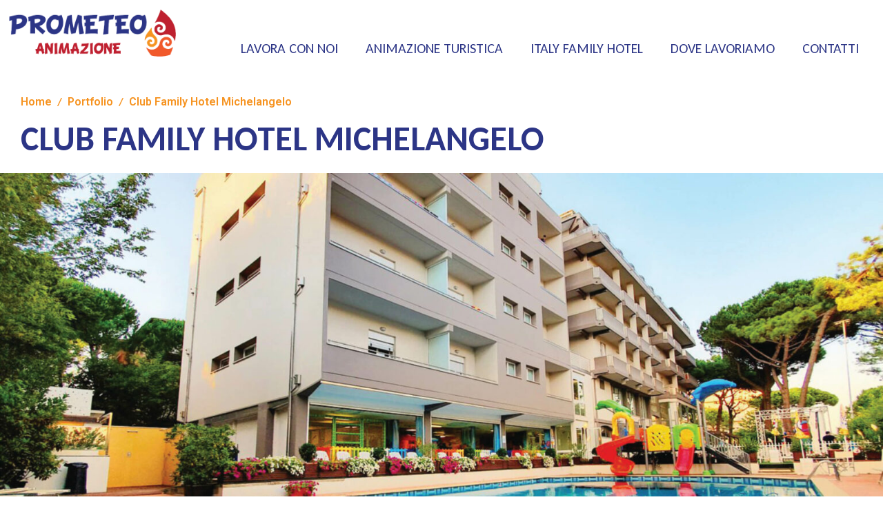

--- FILE ---
content_type: text/html; charset=UTF-8
request_url: https://www.prometeoanimazione.it/portfolio/club-family-hotel-michelangelo/
body_size: 55121
content:
<!DOCTYPE html><html lang="it-IT" prefix="og: https://ogp.me/ns#"><head ><meta charset="UTF-8" /><script>if(navigator.userAgent.match(/MSIE|Internet Explorer/i)||navigator.userAgent.match(/Trident\/7\..*?rv:11/i)){var href=document.location.href;if(!href.match(/[?&]nowprocket/)){if(href.indexOf("?")==-1){if(href.indexOf("#")==-1){document.location.href=href+"?nowprocket=1"}else{document.location.href=href.replace("#","?nowprocket=1#")}}else{if(href.indexOf("#")==-1){document.location.href=href+"&nowprocket=1"}else{document.location.href=href.replace("#","&nowprocket=1#")}}}}</script><script>(()=>{class RocketLazyLoadScripts{constructor(){this.v="2.0.4",this.userEvents=["keydown","keyup","mousedown","mouseup","mousemove","mouseover","mouseout","touchmove","touchstart","touchend","touchcancel","wheel","click","dblclick","input"],this.attributeEvents=["onblur","onclick","oncontextmenu","ondblclick","onfocus","onmousedown","onmouseenter","onmouseleave","onmousemove","onmouseout","onmouseover","onmouseup","onmousewheel","onscroll","onsubmit"]}async t(){this.i(),this.o(),/iP(ad|hone)/.test(navigator.userAgent)&&this.h(),this.u(),this.l(this),this.m(),this.k(this),this.p(this),this._(),await Promise.all([this.R(),this.L()]),this.lastBreath=Date.now(),this.S(this),this.P(),this.D(),this.O(),this.M(),await this.C(this.delayedScripts.normal),await this.C(this.delayedScripts.defer),await this.C(this.delayedScripts.async),await this.T(),await this.F(),await this.j(),await this.A(),window.dispatchEvent(new Event("rocket-allScriptsLoaded")),this.everythingLoaded=!0,this.lastTouchEnd&&await new Promise(t=>setTimeout(t,500-Date.now()+this.lastTouchEnd)),this.I(),this.H(),this.U(),this.W()}i(){this.CSPIssue=sessionStorage.getItem("rocketCSPIssue"),document.addEventListener("securitypolicyviolation",t=>{this.CSPIssue||"script-src-elem"!==t.violatedDirective||"data"!==t.blockedURI||(this.CSPIssue=!0,sessionStorage.setItem("rocketCSPIssue",!0))},{isRocket:!0})}o(){window.addEventListener("pageshow",t=>{this.persisted=t.persisted,this.realWindowLoadedFired=!0},{isRocket:!0}),window.addEventListener("pagehide",()=>{this.onFirstUserAction=null},{isRocket:!0})}h(){let t;function e(e){t=e}window.addEventListener("touchstart",e,{isRocket:!0}),window.addEventListener("touchend",function i(o){o.changedTouches[0]&&t.changedTouches[0]&&Math.abs(o.changedTouches[0].pageX-t.changedTouches[0].pageX)<10&&Math.abs(o.changedTouches[0].pageY-t.changedTouches[0].pageY)<10&&o.timeStamp-t.timeStamp<200&&(window.removeEventListener("touchstart",e,{isRocket:!0}),window.removeEventListener("touchend",i,{isRocket:!0}),"INPUT"===o.target.tagName&&"text"===o.target.type||(o.target.dispatchEvent(new TouchEvent("touchend",{target:o.target,bubbles:!0})),o.target.dispatchEvent(new MouseEvent("mouseover",{target:o.target,bubbles:!0})),o.target.dispatchEvent(new PointerEvent("click",{target:o.target,bubbles:!0,cancelable:!0,detail:1,clientX:o.changedTouches[0].clientX,clientY:o.changedTouches[0].clientY})),event.preventDefault()))},{isRocket:!0})}q(t){this.userActionTriggered||("mousemove"!==t.type||this.firstMousemoveIgnored?"keyup"===t.type||"mouseover"===t.type||"mouseout"===t.type||(this.userActionTriggered=!0,this.onFirstUserAction&&this.onFirstUserAction()):this.firstMousemoveIgnored=!0),"click"===t.type&&t.preventDefault(),t.stopPropagation(),t.stopImmediatePropagation(),"touchstart"===this.lastEvent&&"touchend"===t.type&&(this.lastTouchEnd=Date.now()),"click"===t.type&&(this.lastTouchEnd=0),this.lastEvent=t.type,t.composedPath&&t.composedPath()[0].getRootNode()instanceof ShadowRoot&&(t.rocketTarget=t.composedPath()[0]),this.savedUserEvents.push(t)}u(){this.savedUserEvents=[],this.userEventHandler=this.q.bind(this),this.userEvents.forEach(t=>window.addEventListener(t,this.userEventHandler,{passive:!1,isRocket:!0})),document.addEventListener("visibilitychange",this.userEventHandler,{isRocket:!0})}U(){this.userEvents.forEach(t=>window.removeEventListener(t,this.userEventHandler,{passive:!1,isRocket:!0})),document.removeEventListener("visibilitychange",this.userEventHandler,{isRocket:!0}),this.savedUserEvents.forEach(t=>{(t.rocketTarget||t.target).dispatchEvent(new window[t.constructor.name](t.type,t))})}m(){const t="return false",e=Array.from(this.attributeEvents,t=>"data-rocket-"+t),i="["+this.attributeEvents.join("],[")+"]",o="[data-rocket-"+this.attributeEvents.join("],[data-rocket-")+"]",s=(e,i,o)=>{o&&o!==t&&(e.setAttribute("data-rocket-"+i,o),e["rocket"+i]=new Function("event",o),e.setAttribute(i,t))};new MutationObserver(t=>{for(const n of t)"attributes"===n.type&&(n.attributeName.startsWith("data-rocket-")||this.everythingLoaded?n.attributeName.startsWith("data-rocket-")&&this.everythingLoaded&&this.N(n.target,n.attributeName.substring(12)):s(n.target,n.attributeName,n.target.getAttribute(n.attributeName))),"childList"===n.type&&n.addedNodes.forEach(t=>{if(t.nodeType===Node.ELEMENT_NODE)if(this.everythingLoaded)for(const i of[t,...t.querySelectorAll(o)])for(const t of i.getAttributeNames())e.includes(t)&&this.N(i,t.substring(12));else for(const e of[t,...t.querySelectorAll(i)])for(const t of e.getAttributeNames())this.attributeEvents.includes(t)&&s(e,t,e.getAttribute(t))})}).observe(document,{subtree:!0,childList:!0,attributeFilter:[...this.attributeEvents,...e]})}I(){this.attributeEvents.forEach(t=>{document.querySelectorAll("[data-rocket-"+t+"]").forEach(e=>{this.N(e,t)})})}N(t,e){const i=t.getAttribute("data-rocket-"+e);i&&(t.setAttribute(e,i),t.removeAttribute("data-rocket-"+e))}k(t){Object.defineProperty(HTMLElement.prototype,"onclick",{get(){return this.rocketonclick||null},set(e){this.rocketonclick=e,this.setAttribute(t.everythingLoaded?"onclick":"data-rocket-onclick","this.rocketonclick(event)")}})}S(t){function e(e,i){let o=e[i];e[i]=null,Object.defineProperty(e,i,{get:()=>o,set(s){t.everythingLoaded?o=s:e["rocket"+i]=o=s}})}e(document,"onreadystatechange"),e(window,"onload"),e(window,"onpageshow");try{Object.defineProperty(document,"readyState",{get:()=>t.rocketReadyState,set(e){t.rocketReadyState=e},configurable:!0}),document.readyState="loading"}catch(t){console.log("WPRocket DJE readyState conflict, bypassing")}}l(t){this.originalAddEventListener=EventTarget.prototype.addEventListener,this.originalRemoveEventListener=EventTarget.prototype.removeEventListener,this.savedEventListeners=[],EventTarget.prototype.addEventListener=function(e,i,o){o&&o.isRocket||!t.B(e,this)&&!t.userEvents.includes(e)||t.B(e,this)&&!t.userActionTriggered||e.startsWith("rocket-")||t.everythingLoaded?t.originalAddEventListener.call(this,e,i,o):(t.savedEventListeners.push({target:this,remove:!1,type:e,func:i,options:o}),"mouseenter"!==e&&"mouseleave"!==e||t.originalAddEventListener.call(this,e,t.savedUserEvents.push,o))},EventTarget.prototype.removeEventListener=function(e,i,o){o&&o.isRocket||!t.B(e,this)&&!t.userEvents.includes(e)||t.B(e,this)&&!t.userActionTriggered||e.startsWith("rocket-")||t.everythingLoaded?t.originalRemoveEventListener.call(this,e,i,o):t.savedEventListeners.push({target:this,remove:!0,type:e,func:i,options:o})}}J(t,e){this.savedEventListeners=this.savedEventListeners.filter(i=>{let o=i.type,s=i.target||window;return e!==o||t!==s||(this.B(o,s)&&(i.type="rocket-"+o),this.$(i),!1)})}H(){EventTarget.prototype.addEventListener=this.originalAddEventListener,EventTarget.prototype.removeEventListener=this.originalRemoveEventListener,this.savedEventListeners.forEach(t=>this.$(t))}$(t){t.remove?this.originalRemoveEventListener.call(t.target,t.type,t.func,t.options):this.originalAddEventListener.call(t.target,t.type,t.func,t.options)}p(t){let e;function i(e){return t.everythingLoaded?e:e.split(" ").map(t=>"load"===t||t.startsWith("load.")?"rocket-jquery-load":t).join(" ")}function o(o){function s(e){const s=o.fn[e];o.fn[e]=o.fn.init.prototype[e]=function(){return this[0]===window&&t.userActionTriggered&&("string"==typeof arguments[0]||arguments[0]instanceof String?arguments[0]=i(arguments[0]):"object"==typeof arguments[0]&&Object.keys(arguments[0]).forEach(t=>{const e=arguments[0][t];delete arguments[0][t],arguments[0][i(t)]=e})),s.apply(this,arguments),this}}if(o&&o.fn&&!t.allJQueries.includes(o)){const e={DOMContentLoaded:[],"rocket-DOMContentLoaded":[]};for(const t in e)document.addEventListener(t,()=>{e[t].forEach(t=>t())},{isRocket:!0});o.fn.ready=o.fn.init.prototype.ready=function(i){function s(){parseInt(o.fn.jquery)>2?setTimeout(()=>i.bind(document)(o)):i.bind(document)(o)}return"function"==typeof i&&(t.realDomReadyFired?!t.userActionTriggered||t.fauxDomReadyFired?s():e["rocket-DOMContentLoaded"].push(s):e.DOMContentLoaded.push(s)),o([])},s("on"),s("one"),s("off"),t.allJQueries.push(o)}e=o}t.allJQueries=[],o(window.jQuery),Object.defineProperty(window,"jQuery",{get:()=>e,set(t){o(t)}})}P(){const t=new Map;document.write=document.writeln=function(e){const i=document.currentScript,o=document.createRange(),s=i.parentElement;let n=t.get(i);void 0===n&&(n=i.nextSibling,t.set(i,n));const c=document.createDocumentFragment();o.setStart(c,0),c.appendChild(o.createContextualFragment(e)),s.insertBefore(c,n)}}async R(){return new Promise(t=>{this.userActionTriggered?t():this.onFirstUserAction=t})}async L(){return new Promise(t=>{document.addEventListener("DOMContentLoaded",()=>{this.realDomReadyFired=!0,t()},{isRocket:!0})})}async j(){return this.realWindowLoadedFired?Promise.resolve():new Promise(t=>{window.addEventListener("load",t,{isRocket:!0})})}M(){this.pendingScripts=[];this.scriptsMutationObserver=new MutationObserver(t=>{for(const e of t)e.addedNodes.forEach(t=>{"SCRIPT"!==t.tagName||t.noModule||t.isWPRocket||this.pendingScripts.push({script:t,promise:new Promise(e=>{const i=()=>{const i=this.pendingScripts.findIndex(e=>e.script===t);i>=0&&this.pendingScripts.splice(i,1),e()};t.addEventListener("load",i,{isRocket:!0}),t.addEventListener("error",i,{isRocket:!0}),setTimeout(i,1e3)})})})}),this.scriptsMutationObserver.observe(document,{childList:!0,subtree:!0})}async F(){await this.X(),this.pendingScripts.length?(await this.pendingScripts[0].promise,await this.F()):this.scriptsMutationObserver.disconnect()}D(){this.delayedScripts={normal:[],async:[],defer:[]},document.querySelectorAll("script[type$=rocketlazyloadscript]").forEach(t=>{t.hasAttribute("data-rocket-src")?t.hasAttribute("async")&&!1!==t.async?this.delayedScripts.async.push(t):t.hasAttribute("defer")&&!1!==t.defer||"module"===t.getAttribute("data-rocket-type")?this.delayedScripts.defer.push(t):this.delayedScripts.normal.push(t):this.delayedScripts.normal.push(t)})}async _(){await this.L();let t=[];document.querySelectorAll("script[type$=rocketlazyloadscript][data-rocket-src]").forEach(e=>{let i=e.getAttribute("data-rocket-src");if(i&&!i.startsWith("data:")){i.startsWith("//")&&(i=location.protocol+i);try{const o=new URL(i).origin;o!==location.origin&&t.push({src:o,crossOrigin:e.crossOrigin||"module"===e.getAttribute("data-rocket-type")})}catch(t){}}}),t=[...new Map(t.map(t=>[JSON.stringify(t),t])).values()],this.Y(t,"preconnect")}async G(t){if(await this.K(),!0!==t.noModule||!("noModule"in HTMLScriptElement.prototype))return new Promise(e=>{let i;function o(){(i||t).setAttribute("data-rocket-status","executed"),e()}try{if(navigator.userAgent.includes("Firefox/")||""===navigator.vendor||this.CSPIssue)i=document.createElement("script"),[...t.attributes].forEach(t=>{let e=t.nodeName;"type"!==e&&("data-rocket-type"===e&&(e="type"),"data-rocket-src"===e&&(e="src"),i.setAttribute(e,t.nodeValue))}),t.text&&(i.text=t.text),t.nonce&&(i.nonce=t.nonce),i.hasAttribute("src")?(i.addEventListener("load",o,{isRocket:!0}),i.addEventListener("error",()=>{i.setAttribute("data-rocket-status","failed-network"),e()},{isRocket:!0}),setTimeout(()=>{i.isConnected||e()},1)):(i.text=t.text,o()),i.isWPRocket=!0,t.parentNode.replaceChild(i,t);else{const i=t.getAttribute("data-rocket-type"),s=t.getAttribute("data-rocket-src");i?(t.type=i,t.removeAttribute("data-rocket-type")):t.removeAttribute("type"),t.addEventListener("load",o,{isRocket:!0}),t.addEventListener("error",i=>{this.CSPIssue&&i.target.src.startsWith("data:")?(console.log("WPRocket: CSP fallback activated"),t.removeAttribute("src"),this.G(t).then(e)):(t.setAttribute("data-rocket-status","failed-network"),e())},{isRocket:!0}),s?(t.fetchPriority="high",t.removeAttribute("data-rocket-src"),t.src=s):t.src="data:text/javascript;base64,"+window.btoa(unescape(encodeURIComponent(t.text)))}}catch(i){t.setAttribute("data-rocket-status","failed-transform"),e()}});t.setAttribute("data-rocket-status","skipped")}async C(t){const e=t.shift();return e?(e.isConnected&&await this.G(e),this.C(t)):Promise.resolve()}O(){this.Y([...this.delayedScripts.normal,...this.delayedScripts.defer,...this.delayedScripts.async],"preload")}Y(t,e){this.trash=this.trash||[];let i=!0;var o=document.createDocumentFragment();t.forEach(t=>{const s=t.getAttribute&&t.getAttribute("data-rocket-src")||t.src;if(s&&!s.startsWith("data:")){const n=document.createElement("link");n.href=s,n.rel=e,"preconnect"!==e&&(n.as="script",n.fetchPriority=i?"high":"low"),t.getAttribute&&"module"===t.getAttribute("data-rocket-type")&&(n.crossOrigin=!0),t.crossOrigin&&(n.crossOrigin=t.crossOrigin),t.integrity&&(n.integrity=t.integrity),t.nonce&&(n.nonce=t.nonce),o.appendChild(n),this.trash.push(n),i=!1}}),document.head.appendChild(o)}W(){this.trash.forEach(t=>t.remove())}async T(){try{document.readyState="interactive"}catch(t){}this.fauxDomReadyFired=!0;try{await this.K(),this.J(document,"readystatechange"),document.dispatchEvent(new Event("rocket-readystatechange")),await this.K(),document.rocketonreadystatechange&&document.rocketonreadystatechange(),await this.K(),this.J(document,"DOMContentLoaded"),document.dispatchEvent(new Event("rocket-DOMContentLoaded")),await this.K(),this.J(window,"DOMContentLoaded"),window.dispatchEvent(new Event("rocket-DOMContentLoaded"))}catch(t){console.error(t)}}async A(){try{document.readyState="complete"}catch(t){}try{await this.K(),this.J(document,"readystatechange"),document.dispatchEvent(new Event("rocket-readystatechange")),await this.K(),document.rocketonreadystatechange&&document.rocketonreadystatechange(),await this.K(),this.J(window,"load"),window.dispatchEvent(new Event("rocket-load")),await this.K(),window.rocketonload&&window.rocketonload(),await this.K(),this.allJQueries.forEach(t=>t(window).trigger("rocket-jquery-load")),await this.K(),this.J(window,"pageshow");const t=new Event("rocket-pageshow");t.persisted=this.persisted,window.dispatchEvent(t),await this.K(),window.rocketonpageshow&&window.rocketonpageshow({persisted:this.persisted})}catch(t){console.error(t)}}async K(){Date.now()-this.lastBreath>45&&(await this.X(),this.lastBreath=Date.now())}async X(){return document.hidden?new Promise(t=>setTimeout(t)):new Promise(t=>requestAnimationFrame(t))}B(t,e){return e===document&&"readystatechange"===t||(e===document&&"DOMContentLoaded"===t||(e===window&&"DOMContentLoaded"===t||(e===window&&"load"===t||e===window&&"pageshow"===t)))}static run(){(new RocketLazyLoadScripts).t()}}RocketLazyLoadScripts.run()})();</script><style>
    body, p, div, a, h1, h2, h3, h4, h5, h6, .h1, .h2, .h3, .h4, .h5, .h6 { font-family: "Carlito", sans-serif!important; }
</style>	
	<meta name="viewport" content="width=device-width, initial-scale=1" />
	<script type="rocketlazyloadscript" data-minify="1" id="cookieyes" data-rocket-type="text/javascript" data-rocket-src="https://www.prometeoanimazione.it/wp-content/cache/min/1/client_data/d4d92bbb532f1e5e1839f12e/script.js?ver=1768493530" data-rocket-defer defer></script><!-- Google Tag Manager -->
<script>(function(w,d,s,l,i){w[l]=w[l]||[];w[l].push({'gtm.start':
new Date().getTime(),event:'gtm.js'});var f=d.getElementsByTagName(s)[0],
j=d.createElement(s),dl=l!='dataLayer'?'&l='+l:'';j.async=true;j.src=
'https://www.googletagmanager.com/gtm.js?id='+i+dl;f.parentNode.insertBefore(j,f);
})(window,document,'script','dataLayer','GTM-PRNFPXV2');</script>
<!-- End Google Tag Manager --><link rel="preconnect" href="https://fonts.googleapis.com">
<link rel="preconnect" href="https://fonts.gstatic.com" crossorigin>

<!-- Ottimizzazione per i motori di ricerca di Rank Math - https://rankmath.com/ -->
<title>Club Family Hotel Michelangelo - Prometeo Animazione</title>
<link data-rocket-prefetch href="https://www.googletagmanager.com" rel="dns-prefetch">
<link data-rocket-prefetch href="https://fonts.googleapis.com" rel="dns-prefetch">
<link data-rocket-prefetch href="https://cdn-cookieyes.com" rel="dns-prefetch">
<link data-rocket-preload as="style" href="https://fonts.googleapis.com/css2?family=Carlito:ital,wght@0,400;0,700;1,400;1,700&#038;display=swap" rel="preload">
<link data-rocket-preload as="style" href="https://fonts.googleapis.com/css?family=Roboto%3A100%2C100italic%2C200%2C200italic%2C300%2C300italic%2C400%2C400italic%2C500%2C500italic%2C600%2C600italic%2C700%2C700italic%2C800%2C800italic%2C900%2C900italic%7CRoboto%20Slab%3A100%2C100italic%2C200%2C200italic%2C300%2C300italic%2C400%2C400italic%2C500%2C500italic%2C600%2C600italic%2C700%2C700italic%2C800%2C800italic%2C900%2C900italic&#038;display=swap" rel="preload">
<link href="https://fonts.googleapis.com/css2?family=Carlito:ital,wght@0,400;0,700;1,400;1,700&#038;display=swap" media="print" onload="this.media=&#039;all&#039;" rel="stylesheet">
<noscript><link rel="stylesheet" href="https://fonts.googleapis.com/css2?family=Carlito:ital,wght@0,400;0,700;1,400;1,700&#038;display=swap"></noscript>
<link href="https://fonts.googleapis.com/css?family=Roboto%3A100%2C100italic%2C200%2C200italic%2C300%2C300italic%2C400%2C400italic%2C500%2C500italic%2C600%2C600italic%2C700%2C700italic%2C800%2C800italic%2C900%2C900italic%7CRoboto%20Slab%3A100%2C100italic%2C200%2C200italic%2C300%2C300italic%2C400%2C400italic%2C500%2C500italic%2C600%2C600italic%2C700%2C700italic%2C800%2C800italic%2C900%2C900italic&#038;display=swap" media="print" onload="this.media=&#039;all&#039;" rel="stylesheet">
<noscript><link rel="stylesheet" href="https://fonts.googleapis.com/css?family=Roboto%3A100%2C100italic%2C200%2C200italic%2C300%2C300italic%2C400%2C400italic%2C500%2C500italic%2C600%2C600italic%2C700%2C700italic%2C800%2C800italic%2C900%2C900italic%7CRoboto%20Slab%3A100%2C100italic%2C200%2C200italic%2C300%2C300italic%2C400%2C400italic%2C500%2C500italic%2C600%2C600italic%2C700%2C700italic%2C800%2C800italic%2C900%2C900italic&#038;display=swap"></noscript>
<style id="rocket-critical-css">body:after{content:url(https://www.prometeoanimazione.it/wp-content/plugins/instagram-feed-pro/img/sbi-sprite.png);display:none}.sbi-divider{display:none}ul{box-sizing:border-box}:root{--wp-block-synced-color:#7a00df;--wp-block-synced-color--rgb:122,0,223;--wp-bound-block-color:var(--wp-block-synced-color);--wp-editor-canvas-background:#ddd;--wp-admin-theme-color:#007cba;--wp-admin-theme-color--rgb:0,124,186;--wp-admin-theme-color-darker-10:#006ba1;--wp-admin-theme-color-darker-10--rgb:0,107,160.5;--wp-admin-theme-color-darker-20:#005a87;--wp-admin-theme-color-darker-20--rgb:0,90,135;--wp-admin-border-width-focus:2px}:root{--wp--preset--font-size--normal:16px;--wp--preset--font-size--huge:42px}:root{--blue:#007bff;--indigo:#6610f2;--purple:#6f42c1;--pink:#e83e8c;--red:#dc3545;--orange:#fd7e14;--yellow:#ffc107;--green:#28a745;--teal:#20c997;--cyan:#17a2b8;--white:#fff;--gray:#6c757d;--gray-dark:#343a40;--primary:#007bff;--secondary:#6c757d;--success:#28a745;--info:#17a2b8;--warning:#ffc107;--danger:#dc3545;--light:#f8f9fa;--dark:#343a40;--breakpoint-xs:0;--breakpoint-sm:576px;--breakpoint-md:768px;--breakpoint-lg:992px;--breakpoint-xl:1200px;--font-family-sans-serif:-apple-system, BlinkMacSystemFont, "Segoe UI", Roboto, "Helvetica Neue", Arial, sans-serif, "Apple Color Emoji", "Segoe UI Emoji", "Segoe UI Symbol";--font-family-monospace:SFMono-Regular, Menlo, Monaco, Consolas, "Liberation Mono", "Courier New", monospace}*,*::before,*::after{box-sizing:border-box}html{font-family:sans-serif;line-height:1.15;-webkit-text-size-adjust:100%;-ms-text-size-adjust:100%;-ms-overflow-style:scrollbar}@-ms-viewport{width:device-width}header,main,nav,section{display:block}body{text-align:left;background:#fff;background-size:auto;margin-top:0;margin-right:0;margin-bottom:0;margin-left:0}body .jupiterx-site{font-size:20px;color:#000000;line-height:1.5}h1{margin-top:0;margin-bottom:0.5rem}ul{margin-top:0;margin-bottom:1rem}strong{font-weight:bolder}a{color:#f69320;text-decoration:none;background-color:transparent;-webkit-text-decoration-skip:objects}img{vertical-align:middle;border-style:none}button{border-radius:0}button{margin:0;font-family:inherit;font-size:inherit;line-height:inherit}button{overflow:visible}button{text-transform:none}button{-webkit-appearance:button}button::-moz-focus-inner{padding:0;border-style:none}::-webkit-file-upload-button{font:inherit;-webkit-appearance:button}h1{margin-bottom:0.5rem;font-family:inherit;color:inherit}h1{font-size:50px;font-weight:bold;line-height:1.2}.breadcrumb{display:flex;flex-wrap:wrap;padding-left:0;list-style:none;border-radius:0.25rem;margin-bottom:0rem;font-family:Lato;font-size:10px;color:#ffffff;font-weight:bold;justify-content:flex-end}.breadcrumb a,.breadcrumb span{color:rgba(255,255,255,0.5)}.breadcrumb .breadcrumb-item.active{color:#ffffff}.breadcrumb-item+.breadcrumb-item{padding-left:0.5rem}.breadcrumb-item+.breadcrumb-item::before{display:inline-block;padding-right:0.5rem;content:"/"}.breadcrumb-item.active{color:#6c757d}.jupiterx-a11y-skip-navigation-link{position:absolute;top:-1000em}.jupiterx-header{position:relative;z-index:100;width:100%}.jupiterx-main{position:relative;z-index:20;background-color:#ffffff;background-position:top left;background-repeat:no-repeat;background-attachment:scroll;background-size:auto}.jupiterx-corner-buttons{position:fixed;bottom:0;right:-100px;z-index:990}.jupiterx-scroll-top{border-width:1px;border-color:#e9ecef;border-style:solid;border-radius:4px;margin-top:1rem;margin-right:1rem;margin-bottom:1rem;margin-left:1rem;padding-top:1rem;padding-right:1.2rem;padding-bottom:1rem;padding-left:1.2rem;display:inline-block;background-color:#e9ecef;font-size:1.3rem;color:#adb5bd;line-height:.8}@font-face{font-display:swap;font-family:"jupiterx";src:url("https://www.prometeoanimazione.it/wp-content/themes/jupiterx/lib/assets/fonts/jupiterx.eot");src:url("https://www.prometeoanimazione.it/wp-content/themes/jupiterx/lib/assets/fonts/jupiterx.eot?#iefix") format('eot'),url("https://www.prometeoanimazione.it/wp-content/themes/jupiterx/lib/assets/fonts/jupiterx.woff2") format('woff2'),url("https://www.prometeoanimazione.it/wp-content/themes/jupiterx/lib/assets/fonts/jupiterx.woff") format('woff'),url("https://www.prometeoanimazione.it/wp-content/themes/jupiterx/lib/assets/fonts/jupiterx.ttf") format('truetype'),url("https://www.prometeoanimazione.it/wp-content/themes/jupiterx/lib/assets/fonts/jupiterx.svg#jupiterx") format('svg')}[class*=" jupiterx-icon-"]:before{font-family:"jupiterx";-webkit-font-smoothing:antialiased;-moz-osx-font-smoothing:grayscale;font-style:normal;font-variant:normal;font-weight:normal;speak:none;text-decoration:none;text-transform:none;line-height:1}.jupiterx-icon-angle-up:before{content:"\EA1A"}@media (max-width:1024px){.raven-nav-menu-tablet-horizontal .raven-nav-menu{display:-webkit-box;display:-ms-flexbox;display:flex;-ms-flex-wrap:wrap;flex-wrap:wrap}}@media (max-width:767px){.raven-nav-menu-mobile-horizontal .raven-nav-menu{display:-webkit-box;display:-ms-flexbox;display:flex;-ms-flex-wrap:wrap;flex-wrap:wrap}.raven-mobile-nav-menu-align-left .raven-nav-menu-mobile-horizontal .raven-nav-menu{-webkit-box-pack:start;-ms-flex-pack:start;justify-content:flex-start}.raven-mobile-nav-menu-align-right .raven-nav-menu-mobile-horizontal .raven-nav-menu{-webkit-box-pack:end;-ms-flex-pack:end;justify-content:flex-end}}@media (max-width:1024px){.raven-breakpoint-tablet .raven-nav-menu-main{display:none}}@media (max-width:1024px){.raven-breakpoint-tablet .raven-nav-menu-toggle{display:block}}.elementor-column-gap-default>.elementor-row>.elementor-column>.elementor-element-populated>.elementor-widget-wrap{padding:10px}@media (max-width:767px){.elementor-column{width:100%}}.elementor-screen-only{position:absolute;top:-10000em;width:1px;height:1px;margin:-1px;padding:0;overflow:hidden;clip:rect(0,0,0,0);border:0}.elementor{-webkit-hyphens:manual;hyphens:manual}.elementor *,.elementor :after,.elementor :before{box-sizing:border-box}.elementor a{box-shadow:none;text-decoration:none}.elementor img{height:auto;max-width:100%;border:none;border-radius:0;box-shadow:none}.elementor-element{--flex-direction:initial;--flex-wrap:initial;--justify-content:initial;--align-items:initial;--align-content:initial;--gap:initial;--flex-basis:initial;--flex-grow:initial;--flex-shrink:initial;--order:initial;--align-self:initial;flex-basis:var(--flex-basis);flex-grow:var(--flex-grow);flex-shrink:var(--flex-shrink);order:var(--order);align-self:var(--align-self)}.elementor-align-left{text-align:left}:root{--page-title-display:block}.elementor-section{position:relative}.elementor-section .elementor-container{display:flex;margin-right:auto;margin-left:auto;position:relative}@media (max-width:1024px){.elementor-section .elementor-container{flex-wrap:wrap}}.elementor-row{width:100%;display:flex}@media (max-width:1024px){.elementor-row{flex-wrap:wrap}}.elementor-widget-wrap{position:relative;width:100%;flex-wrap:wrap;align-content:flex-start}.elementor:not(.elementor-bc-flex-widget) .elementor-widget-wrap{display:flex}.elementor-widget-wrap>.elementor-element{width:100%}.elementor-widget{position:relative}.elementor-widget:not(:last-child){margin-bottom:20px}.elementor-column{position:relative;min-height:1px;display:flex}.elementor-column-wrap{width:100%;position:relative;display:flex}@media (min-width:768px){.elementor-column.elementor-col-50{width:50%}.elementor-column.elementor-col-100{width:100%}}@media (max-width:767px){.elementor-column{width:100%}}.raven-post-title{margin:0}.raven-nav-menu::after{display:block;height:0;clear:both;font-family:serif;font-size:0;line-height:0;content:"";overflow:hidden}.raven-nav-menu,.raven-nav-menu li.menu-item{display:block;margin:0;padding:0;line-height:normal;list-style:none}.raven-nav-menu a.raven-link-item,.raven-nav-menu li.menu-item{position:relative}.raven-nav-menu li.menu-item>a.raven-link-item{display:-webkit-box;display:-ms-flexbox;display:flex;-webkit-box-align:center;-ms-flex-align:center;align-items:center;padding:10px 0}@media (min-width:1025px){.raven-nav-menu-horizontal>.raven-nav-menu{display:-webkit-box;display:-ms-flexbox;display:flex;-ms-flex-wrap:wrap;flex-wrap:wrap}.raven-nav-menu-horizontal>.raven-nav-menu a.raven-link-item:not([class*=elementor]){padding:10px 20px;white-space:nowrap}.raven-nav-menu-align-right>.elementor-widget-container>.raven-nav-menu-horizontal>.raven-nav-menu{-webkit-box-pack:end;-ms-flex-pack:end;justify-content:flex-end}}.raven-nav-menu-main{display:block}.raven-nav-menu-toggle{display:none;line-height:0;text-align:center}.raven-nav-menu-toggle-button{display:inline-block;font-size:24px;font-weight:400;line-height:1}.raven-nav-menu-mobile{display:none;position:relative;z-index:1000;overflow-y:auto;-ms-scroll-chaining:chained;overscroll-behavior:contain}.raven-nav-menu-mobile .menu-item{width:100%}.raven-nav-menu-full-screen{display:-webkit-box;display:-ms-flexbox;display:flex;position:fixed;top:0;right:0;bottom:0;left:0;-webkit-box-align:center;-ms-flex-align:center;align-items:center;-webkit-box-pack:center;-ms-flex-pack:center;justify-content:center;width:100%;height:auto;background-color:rgba(0,0,0,.94);opacity:0;visibility:hidden;z-index:99999;overflow-x:hidden;-ms-scroll-chaining:chained;overscroll-behavior:contain}.raven-nav-menu-full-screen .raven-nav-menu{display:-webkit-box;display:-ms-flexbox;display:flex;-webkit-box-orient:vertical;-webkit-box-direction:normal;-ms-flex-direction:column;flex-direction:column}.raven-mobile-nav-menu-align-left .raven-nav-menu-full-screen .raven-nav-menu{-webkit-box-align:start;-ms-flex-align:start;align-items:flex-start}.raven-mobile-nav-menu-align-right .raven-nav-menu-full-screen .raven-nav-menu{-webkit-box-align:end;-ms-flex-align:end;align-items:flex-end}.raven-nav-menu-full-screen .raven-container{max-height:100%}.raven-nav-menu-full-screen .raven-nav-menu li.menu-item>a.raven-link-item{-webkit-box-pack:center;-ms-flex-pack:center;justify-content:center;color:#fff;text-align:center}.raven-nav-menu-close-button{display:-webkit-box;display:-ms-flexbox;display:flex;position:absolute;top:10px;right:10px;-webkit-box-align:center;-ms-flex-align:center;align-items:center;-webkit-box-pack:center;-ms-flex-pack:center;justify-content:center;width:32px;height:32px;color:#7a7a7a;font-size:32px;line-height:1}.raven-nav-menu-close-icon{display:block;-webkit-transform:translateY(-10%);transform:translateY(-10%)}.raven-site-logo img{max-width:250px}.elementor-widget-raven-post-title .raven-post-title{color:#111;font-size:34px;font-weight:700;letter-spacing:0;line-height:41px}.hamburger{display:inline-block;margin:0;border:0;background-color:transparent;color:inherit;font:inherit;text-transform:none;overflow:visible}.hamburger-box{display:inline-block;position:relative;width:20px;height:19px}.hamburger-inner{display:block;top:50%;margin-top:-1.5px}.hamburger-inner,.hamburger-inner::after,.hamburger-inner::before{position:absolute;width:20px;height:3px;border-radius:3px;background-color:#000}.hamburger-inner::after,.hamburger-inner::before{display:block;content:""}.hamburger-inner::before{top:-8px}.hamburger-inner::after{bottom:-8px}.elementor-kit-252{--e-global-color-primary:#6EC1E4;--e-global-color-secondary:#54595F;--e-global-color-text:#7A7A7A;--e-global-color-accent:#61CE70;--e-global-typography-primary-font-family:"Roboto";--e-global-typography-primary-font-weight:600;--e-global-typography-secondary-font-family:"Roboto Slab";--e-global-typography-secondary-font-weight:400;--e-global-typography-text-font-family:"Roboto";--e-global-typography-text-font-weight:400;--e-global-typography-accent-font-family:"Roboto";--e-global-typography-accent-font-weight:500}.elementor-widget:not(:last-child){margin-bottom:20px}.elementor-element{--widgets-spacing:20px}.elementor-2047 .elementor-element.elementor-element-8bab181{padding:20px 20px 20px 20px}.elementor-2047 .elementor-element.elementor-element-e30df9b .breadcrumb{justify-content:left}.elementor-2047 .elementor-element.elementor-element-e30df9b,.elementor-2047 .elementor-element.elementor-element-e30df9b .breadcrumb-item.active span{color:#F69320}.elementor-2047 .elementor-element.elementor-element-e30df9b,.elementor-2047 .elementor-element.elementor-element-e30df9b .breadcrumb,.elementor-2047 .elementor-element.elementor-element-e30df9b span{font-family:"Roboto",Sans-serif;font-size:16px;font-weight:600}.elementor-2047 .elementor-element.elementor-element-e30df9b .breadcrumb-item+.breadcrumb-item::before{color:#F69320}.elementor-2047 .elementor-element.elementor-element-e30df9b a,.elementor-2047 .elementor-element.elementor-element-e30df9b a *{color:#F69320}.elementor-2047 .elementor-element.elementor-element-1c15f80 .raven-post-title{color:#2C3586}.elementor-2047 .elementor-element.elementor-element-1c15f80 .raven-post-title{font-size:50px;text-transform:uppercase}.elementor-2047 .elementor-element.elementor-element-40d51d8>.elementor-element-populated>.elementor-widget-wrap{padding:0px 0px 0px 0px}.elementor-2047 .elementor-element.elementor-element-8666f86>.elementor-container>.elementor-row>.elementor-column>.elementor-column-wrap>.elementor-widget-wrap{align-content:center;align-items:center}.elementor-2047 .elementor-element.elementor-element-8666f86{margin-top:0px;margin-bottom:0px;padding:0px 0px 0px 0px}.elementor-2047 .elementor-element.elementor-element-22aa739>.elementor-element-populated>.elementor-widget-wrap{padding:20px 20px 20px 20px}.elementor-2047 .elementor-element.elementor-element-83e66ee:not(.elementor-motion-effects-element-type-background)>.elementor-column-wrap{background-color:#2C3586}.elementor-2047 .elementor-element.elementor-element-83e66ee>.elementor-element-populated{margin:0px 0px 0px 0px;--e-column-margin-right:0px;--e-column-margin-left:0px}.elementor-2047 .elementor-element.elementor-element-83e66ee>.elementor-element-populated>.elementor-widget-wrap{padding:20px 0px 20px 0px}.elementor-2047 .elementor-element.elementor-element-30fc8a1>.elementor-widget-container{padding:20px 20px 20px 20px}@media (max-width:767px){.elementor-2047 .elementor-element.elementor-element-8666f86{padding:20px 0px 0px 0px}.elementor-2047 .elementor-element.elementor-element-22aa739>.elementor-element-populated>.elementor-widget-wrap{padding:20px 10px 20px 10px}.elementor-2047 .elementor-element.elementor-element-30fc8a1>.elementor-widget-container{padding:0px 10px 0px 10px}}.elementor-850 .elementor-element.elementor-element-3dd42b39>.elementor-container>.elementor-row>.elementor-column>.elementor-column-wrap>.elementor-widget-wrap{align-content:center;align-items:center}.elementor-850 .elementor-element.elementor-element-3dd42b39:not(.elementor-motion-effects-element-type-background){background-color:#FFFFFF}.elementor-850 .elementor-element.elementor-element-3dd42b39{padding:0px 0px 10px 0px}.elementor-850 .elementor-element.elementor-element-374b67e5 .raven-site-logo{text-align:left}.elementor-850 .elementor-element.elementor-element-bcfbadf>.elementor-element-populated{margin:0px 10px 0px 0px;--e-column-margin-right:10px;--e-column-margin-left:0px}.elementor-850 .elementor-element.elementor-element-bcfbadf>.elementor-element-populated>.elementor-widget-wrap{padding:0px 0px 0px 0px}.elementor-850 .elementor-element.elementor-element-4dfc1ee7 .raven-nav-menu-main .raven-nav-menu>li>a.raven-menu-item{font-weight:400;text-transform:uppercase;padding:55px 15px 10px 15px;color:#2C3586;border-radius:0px 0px 10px 10px}.elementor-850 .elementor-element.elementor-element-4dfc1ee7 .raven-nav-menu-horizontal .raven-nav-menu>li:not(:last-child){margin-right:10px}.elementor-850 .elementor-element.elementor-element-4dfc1ee7 .raven-nav-menu-mobile .raven-nav-menu li>a{text-transform:uppercase;padding:8px 32px 8px 32px;color:#2C3586}.elementor-850 .elementor-element.elementor-element-4dfc1ee7 .raven-nav-menu-toggle{text-align:center}.elementor-850 .elementor-element.elementor-element-4dfc1ee7 .raven-nav-menu-mobile{background-color:#D9D9D9}@media (max-width:1024px){.elementor-850 .elementor-element.elementor-element-4dfc1ee7 .raven-nav-menu-mobile .raven-nav-menu li>a{font-size:22px;padding:15px 15px 15px 15px}.elementor-850 .elementor-element.elementor-element-4dfc1ee7 .raven-nav-menu-toggle-button{font-size:35px;padding:10px 10px 10px 10px;color:#F69320}.elementor-850 .elementor-element.elementor-element-4dfc1ee7 .hamburger .hamburger-box{width:35px}.elementor-850 .elementor-element.elementor-element-4dfc1ee7 .hamburger-box{height:calc(((35px/8) * 3) + calc((35px/4) * 2))}.elementor-850 .elementor-element.elementor-element-4dfc1ee7 .hamburger-box .hamburger-inner{margin-top:calc((35px/8) / -2)}.elementor-850 .elementor-element.elementor-element-4dfc1ee7 .hamburger-inner{width:35px}.elementor-850 .elementor-element.elementor-element-4dfc1ee7 .hamburger-inner::before{width:35px}.elementor-850 .elementor-element.elementor-element-4dfc1ee7 .hamburger-inner::after{width:35px}.elementor-850 .elementor-element.elementor-element-4dfc1ee7 .hamburger-inner,.elementor-850 .elementor-element.elementor-element-4dfc1ee7 .hamburger-inner::before,.elementor-850 .elementor-element.elementor-element-4dfc1ee7 .hamburger-inner::after{height:calc(35px / 8)}.elementor-850 .elementor-element.elementor-element-4dfc1ee7 .hamburger:not(.is-active) .hamburger-inner::before{top:calc(((35px/8) + calc(35px/4)) * -1)}.elementor-850 .elementor-element.elementor-element-4dfc1ee7 .hamburger:not(.is-active) .hamburger-inner::after{bottom:calc(((35px/8) + calc(35px/4)) * -1)}.elementor-850 .elementor-element.elementor-element-4dfc1ee7 .raven-nav-menu-toggle{text-align:right}.elementor-850 .elementor-element.elementor-element-4dfc1ee7 .hamburger-inner,.elementor-850 .elementor-element.elementor-element-4dfc1ee7 .hamburger-inner::after,.elementor-850 .elementor-element.elementor-element-4dfc1ee7 .hamburger-inner::before{background-color:#F69320}.elementor-850 .elementor-element.elementor-element-4dfc1ee7 .raven-nav-menu-close-button{width:80px;height:80px;font-size:80px}}@media (min-width:768px){.elementor-850 .elementor-element.elementor-element-2fb04639{width:25%}.elementor-850 .elementor-element.elementor-element-bcfbadf{width:75%}}@media (max-width:767px){.elementor-850 .elementor-element.elementor-element-2fb04639{width:70%}.elementor-850 .elementor-element.elementor-element-374b67e5 .raven-site-logo img{width:100%}.elementor-850 .elementor-element.elementor-element-bcfbadf{width:30%}.elementor-850 .elementor-element.elementor-element-4dfc1ee7 .raven-nav-menu-mobile .raven-nav-menu li>a{font-size:22px;padding:15px 15px 15px 15px}.elementor-850 .elementor-element.elementor-element-4dfc1ee7 .raven-nav-menu-toggle-button{font-size:35px;color:#F69320}.elementor-850 .elementor-element.elementor-element-4dfc1ee7 .hamburger .hamburger-box{width:35px}.elementor-850 .elementor-element.elementor-element-4dfc1ee7 .hamburger-box{height:calc(((35px/8) * 3) + calc((35px/4) * 2))}.elementor-850 .elementor-element.elementor-element-4dfc1ee7 .hamburger-box .hamburger-inner{margin-top:calc((35px/8) / -2)}.elementor-850 .elementor-element.elementor-element-4dfc1ee7 .hamburger-inner{width:35px}.elementor-850 .elementor-element.elementor-element-4dfc1ee7 .hamburger-inner::before{width:35px}.elementor-850 .elementor-element.elementor-element-4dfc1ee7 .hamburger-inner::after{width:35px}.elementor-850 .elementor-element.elementor-element-4dfc1ee7 .hamburger-inner,.elementor-850 .elementor-element.elementor-element-4dfc1ee7 .hamburger-inner::before,.elementor-850 .elementor-element.elementor-element-4dfc1ee7 .hamburger-inner::after{height:calc(35px / 8)}.elementor-850 .elementor-element.elementor-element-4dfc1ee7 .hamburger:not(.is-active) .hamburger-inner::before{top:calc(((35px/8) + calc(35px/4)) * -1)}.elementor-850 .elementor-element.elementor-element-4dfc1ee7 .hamburger:not(.is-active) .hamburger-inner::after{bottom:calc(((35px/8) + calc(35px/4)) * -1)}.elementor-850 .elementor-element.elementor-element-4dfc1ee7 .hamburger-inner,.elementor-850 .elementor-element.elementor-element-4dfc1ee7 .hamburger-inner::after,.elementor-850 .elementor-element.elementor-element-4dfc1ee7 .hamburger-inner::before{background-color:#F69320}.elementor-850 .elementor-element.elementor-element-4dfc1ee7 .raven-nav-menu-close-button{width:80px;height:80px;font-size:80px}}</style><link rel="preload" data-rocket-preload as="image" href="https://www.prometeoanimazione.it/wp-content/uploads/2023/02/CFH-Michelangelo-Esterno.jpg" imagesrcset="https://www.prometeoanimazione.it/wp-content/uploads/2023/02/CFH-Michelangelo-Esterno.jpg 2500w, https://www.prometeoanimazione.it/wp-content/uploads/2023/02/CFH-Michelangelo-Esterno-300x116.jpg 300w, https://www.prometeoanimazione.it/wp-content/uploads/2023/02/CFH-Michelangelo-Esterno-1024x397.jpg 1024w, https://www.prometeoanimazione.it/wp-content/uploads/2023/02/CFH-Michelangelo-Esterno-768x298.jpg 768w, https://www.prometeoanimazione.it/wp-content/uploads/2023/02/CFH-Michelangelo-Esterno-1536x596.jpg 1536w, https://www.prometeoanimazione.it/wp-content/uploads/2023/02/CFH-Michelangelo-Esterno-2048x795.jpg 2048w" imagesizes="(max-width: 2500px) 100vw, 2500px" fetchpriority="high">
<meta name="description" content="Milano Marittima (RA)"/>
<meta name="robots" content="follow, index, max-snippet:-1, max-video-preview:-1, max-image-preview:large"/>
<link rel="canonical" href="https://www.prometeoanimazione.it/portfolio/club-family-hotel-michelangelo/" />
<meta property="og:locale" content="it_IT" />
<meta property="og:type" content="article" />
<meta property="og:title" content="Club Family Hotel Michelangelo - Prometeo Animazione" />
<meta property="og:description" content="Milano Marittima (RA)" />
<meta property="og:url" content="https://www.prometeoanimazione.it/portfolio/club-family-hotel-michelangelo/" />
<meta property="og:site_name" content="Prometeo Animazione" />
<meta property="og:updated_time" content="2024-11-07T12:55:07+01:00" />
<meta property="og:image" content="https://www.prometeoanimazione.it/wp-content/uploads/2023/02/CFH-Michelangelo-Esterno-1024x397.jpg" />
<meta property="og:image:secure_url" content="https://www.prometeoanimazione.it/wp-content/uploads/2023/02/CFH-Michelangelo-Esterno-1024x397.jpg" />
<meta property="og:image:width" content="1024" />
<meta property="og:image:height" content="397" />
<meta property="og:image:alt" content="CFH Michelangelo" />
<meta property="og:image:type" content="image/jpeg" />
<meta name="twitter:card" content="summary_large_image" />
<meta name="twitter:title" content="Club Family Hotel Michelangelo - Prometeo Animazione" />
<meta name="twitter:description" content="Milano Marittima (RA)" />
<meta name="twitter:image" content="https://www.prometeoanimazione.it/wp-content/uploads/2023/02/CFH-Michelangelo-Esterno-1024x397.jpg" />
<!-- /Rank Math WordPress SEO plugin -->

<script type="rocketlazyloadscript" data-rocket-type='application/javascript'  id='pys-version-script'>console.log('PixelYourSite Free version 11.1.4');</script>
<link href='https://fonts.gstatic.com' crossorigin rel='preconnect' />
<link rel="alternate" type="application/rss+xml" title="Prometeo Animazione &raquo; Feed" href="https://www.prometeoanimazione.it/feed/" />
<link rel="alternate" type="application/rss+xml" title="Prometeo Animazione &raquo; Feed dei commenti" href="https://www.prometeoanimazione.it/comments/feed/" />
<link rel="alternate" type="application/rss+xml" title="Prometeo Animazione &raquo; Club Family Hotel Michelangelo Feed dei commenti" href="https://www.prometeoanimazione.it/portfolio/club-family-hotel-michelangelo/feed/" />
<link rel="alternate" title="oEmbed (JSON)" type="application/json+oembed" href="https://www.prometeoanimazione.it/wp-json/oembed/1.0/embed?url=https%3A%2F%2Fwww.prometeoanimazione.it%2Fportfolio%2Fclub-family-hotel-michelangelo%2F" />
<link rel="alternate" title="oEmbed (XML)" type="text/xml+oembed" href="https://www.prometeoanimazione.it/wp-json/oembed/1.0/embed?url=https%3A%2F%2Fwww.prometeoanimazione.it%2Fportfolio%2Fclub-family-hotel-michelangelo%2F&#038;format=xml" />
<style id='wp-img-auto-sizes-contain-inline-css' type='text/css'>
img:is([sizes=auto i],[sizes^="auto," i]){contain-intrinsic-size:3000px 1500px}
/*# sourceURL=wp-img-auto-sizes-contain-inline-css */
</style>
<link rel='preload'  href='https://www.prometeoanimazione.it/wp-content/plugins/instagram-feed-pro/css/sbi-styles.min.css?ver=6.8.0' data-rocket-async="style" as="style" onload="this.onload=null;this.rel='stylesheet'" onerror="this.removeAttribute('data-rocket-async')"  type='text/css' media='all' />
<link data-minify="1" rel='preload'  href='https://www.prometeoanimazione.it/wp-content/cache/min/1/wp-content/themes/jupiterx-child/assets/css/style.css?ver=1768493530' data-rocket-async="style" as="style" onload="this.onload=null;this.rel='stylesheet'" onerror="this.removeAttribute('data-rocket-async')"  type='text/css' media='all' />
<style id='wp-emoji-styles-inline-css' type='text/css'>

	img.wp-smiley, img.emoji {
		display: inline !important;
		border: none !important;
		box-shadow: none !important;
		height: 1em !important;
		width: 1em !important;
		margin: 0 0.07em !important;
		vertical-align: -0.1em !important;
		background: none !important;
		padding: 0 !important;
	}
/*# sourceURL=wp-emoji-styles-inline-css */
</style>
<link rel='preload'  href='https://www.prometeoanimazione.it/wp-includes/css/dist/block-library/style.min.css?ver=6.9' data-rocket-async="style" as="style" onload="this.onload=null;this.rel='stylesheet'" onerror="this.removeAttribute('data-rocket-async')"  type='text/css' media='all' />
<style id='global-styles-inline-css' type='text/css'>
:root{--wp--preset--aspect-ratio--square: 1;--wp--preset--aspect-ratio--4-3: 4/3;--wp--preset--aspect-ratio--3-4: 3/4;--wp--preset--aspect-ratio--3-2: 3/2;--wp--preset--aspect-ratio--2-3: 2/3;--wp--preset--aspect-ratio--16-9: 16/9;--wp--preset--aspect-ratio--9-16: 9/16;--wp--preset--color--black: #000000;--wp--preset--color--cyan-bluish-gray: #abb8c3;--wp--preset--color--white: #ffffff;--wp--preset--color--pale-pink: #f78da7;--wp--preset--color--vivid-red: #cf2e2e;--wp--preset--color--luminous-vivid-orange: #ff6900;--wp--preset--color--luminous-vivid-amber: #fcb900;--wp--preset--color--light-green-cyan: #7bdcb5;--wp--preset--color--vivid-green-cyan: #00d084;--wp--preset--color--pale-cyan-blue: #8ed1fc;--wp--preset--color--vivid-cyan-blue: #0693e3;--wp--preset--color--vivid-purple: #9b51e0;--wp--preset--gradient--vivid-cyan-blue-to-vivid-purple: linear-gradient(135deg,rgb(6,147,227) 0%,rgb(155,81,224) 100%);--wp--preset--gradient--light-green-cyan-to-vivid-green-cyan: linear-gradient(135deg,rgb(122,220,180) 0%,rgb(0,208,130) 100%);--wp--preset--gradient--luminous-vivid-amber-to-luminous-vivid-orange: linear-gradient(135deg,rgb(252,185,0) 0%,rgb(255,105,0) 100%);--wp--preset--gradient--luminous-vivid-orange-to-vivid-red: linear-gradient(135deg,rgb(255,105,0) 0%,rgb(207,46,46) 100%);--wp--preset--gradient--very-light-gray-to-cyan-bluish-gray: linear-gradient(135deg,rgb(238,238,238) 0%,rgb(169,184,195) 100%);--wp--preset--gradient--cool-to-warm-spectrum: linear-gradient(135deg,rgb(74,234,220) 0%,rgb(151,120,209) 20%,rgb(207,42,186) 40%,rgb(238,44,130) 60%,rgb(251,105,98) 80%,rgb(254,248,76) 100%);--wp--preset--gradient--blush-light-purple: linear-gradient(135deg,rgb(255,206,236) 0%,rgb(152,150,240) 100%);--wp--preset--gradient--blush-bordeaux: linear-gradient(135deg,rgb(254,205,165) 0%,rgb(254,45,45) 50%,rgb(107,0,62) 100%);--wp--preset--gradient--luminous-dusk: linear-gradient(135deg,rgb(255,203,112) 0%,rgb(199,81,192) 50%,rgb(65,88,208) 100%);--wp--preset--gradient--pale-ocean: linear-gradient(135deg,rgb(255,245,203) 0%,rgb(182,227,212) 50%,rgb(51,167,181) 100%);--wp--preset--gradient--electric-grass: linear-gradient(135deg,rgb(202,248,128) 0%,rgb(113,206,126) 100%);--wp--preset--gradient--midnight: linear-gradient(135deg,rgb(2,3,129) 0%,rgb(40,116,252) 100%);--wp--preset--font-size--small: 13px;--wp--preset--font-size--medium: 20px;--wp--preset--font-size--large: 36px;--wp--preset--font-size--x-large: 42px;--wp--preset--spacing--20: 0.44rem;--wp--preset--spacing--30: 0.67rem;--wp--preset--spacing--40: 1rem;--wp--preset--spacing--50: 1.5rem;--wp--preset--spacing--60: 2.25rem;--wp--preset--spacing--70: 3.38rem;--wp--preset--spacing--80: 5.06rem;--wp--preset--shadow--natural: 6px 6px 9px rgba(0, 0, 0, 0.2);--wp--preset--shadow--deep: 12px 12px 50px rgba(0, 0, 0, 0.4);--wp--preset--shadow--sharp: 6px 6px 0px rgba(0, 0, 0, 0.2);--wp--preset--shadow--outlined: 6px 6px 0px -3px rgb(255, 255, 255), 6px 6px rgb(0, 0, 0);--wp--preset--shadow--crisp: 6px 6px 0px rgb(0, 0, 0);}:where(.is-layout-flex){gap: 0.5em;}:where(.is-layout-grid){gap: 0.5em;}body .is-layout-flex{display: flex;}.is-layout-flex{flex-wrap: wrap;align-items: center;}.is-layout-flex > :is(*, div){margin: 0;}body .is-layout-grid{display: grid;}.is-layout-grid > :is(*, div){margin: 0;}:where(.wp-block-columns.is-layout-flex){gap: 2em;}:where(.wp-block-columns.is-layout-grid){gap: 2em;}:where(.wp-block-post-template.is-layout-flex){gap: 1.25em;}:where(.wp-block-post-template.is-layout-grid){gap: 1.25em;}.has-black-color{color: var(--wp--preset--color--black) !important;}.has-cyan-bluish-gray-color{color: var(--wp--preset--color--cyan-bluish-gray) !important;}.has-white-color{color: var(--wp--preset--color--white) !important;}.has-pale-pink-color{color: var(--wp--preset--color--pale-pink) !important;}.has-vivid-red-color{color: var(--wp--preset--color--vivid-red) !important;}.has-luminous-vivid-orange-color{color: var(--wp--preset--color--luminous-vivid-orange) !important;}.has-luminous-vivid-amber-color{color: var(--wp--preset--color--luminous-vivid-amber) !important;}.has-light-green-cyan-color{color: var(--wp--preset--color--light-green-cyan) !important;}.has-vivid-green-cyan-color{color: var(--wp--preset--color--vivid-green-cyan) !important;}.has-pale-cyan-blue-color{color: var(--wp--preset--color--pale-cyan-blue) !important;}.has-vivid-cyan-blue-color{color: var(--wp--preset--color--vivid-cyan-blue) !important;}.has-vivid-purple-color{color: var(--wp--preset--color--vivid-purple) !important;}.has-black-background-color{background-color: var(--wp--preset--color--black) !important;}.has-cyan-bluish-gray-background-color{background-color: var(--wp--preset--color--cyan-bluish-gray) !important;}.has-white-background-color{background-color: var(--wp--preset--color--white) !important;}.has-pale-pink-background-color{background-color: var(--wp--preset--color--pale-pink) !important;}.has-vivid-red-background-color{background-color: var(--wp--preset--color--vivid-red) !important;}.has-luminous-vivid-orange-background-color{background-color: var(--wp--preset--color--luminous-vivid-orange) !important;}.has-luminous-vivid-amber-background-color{background-color: var(--wp--preset--color--luminous-vivid-amber) !important;}.has-light-green-cyan-background-color{background-color: var(--wp--preset--color--light-green-cyan) !important;}.has-vivid-green-cyan-background-color{background-color: var(--wp--preset--color--vivid-green-cyan) !important;}.has-pale-cyan-blue-background-color{background-color: var(--wp--preset--color--pale-cyan-blue) !important;}.has-vivid-cyan-blue-background-color{background-color: var(--wp--preset--color--vivid-cyan-blue) !important;}.has-vivid-purple-background-color{background-color: var(--wp--preset--color--vivid-purple) !important;}.has-black-border-color{border-color: var(--wp--preset--color--black) !important;}.has-cyan-bluish-gray-border-color{border-color: var(--wp--preset--color--cyan-bluish-gray) !important;}.has-white-border-color{border-color: var(--wp--preset--color--white) !important;}.has-pale-pink-border-color{border-color: var(--wp--preset--color--pale-pink) !important;}.has-vivid-red-border-color{border-color: var(--wp--preset--color--vivid-red) !important;}.has-luminous-vivid-orange-border-color{border-color: var(--wp--preset--color--luminous-vivid-orange) !important;}.has-luminous-vivid-amber-border-color{border-color: var(--wp--preset--color--luminous-vivid-amber) !important;}.has-light-green-cyan-border-color{border-color: var(--wp--preset--color--light-green-cyan) !important;}.has-vivid-green-cyan-border-color{border-color: var(--wp--preset--color--vivid-green-cyan) !important;}.has-pale-cyan-blue-border-color{border-color: var(--wp--preset--color--pale-cyan-blue) !important;}.has-vivid-cyan-blue-border-color{border-color: var(--wp--preset--color--vivid-cyan-blue) !important;}.has-vivid-purple-border-color{border-color: var(--wp--preset--color--vivid-purple) !important;}.has-vivid-cyan-blue-to-vivid-purple-gradient-background{background: var(--wp--preset--gradient--vivid-cyan-blue-to-vivid-purple) !important;}.has-light-green-cyan-to-vivid-green-cyan-gradient-background{background: var(--wp--preset--gradient--light-green-cyan-to-vivid-green-cyan) !important;}.has-luminous-vivid-amber-to-luminous-vivid-orange-gradient-background{background: var(--wp--preset--gradient--luminous-vivid-amber-to-luminous-vivid-orange) !important;}.has-luminous-vivid-orange-to-vivid-red-gradient-background{background: var(--wp--preset--gradient--luminous-vivid-orange-to-vivid-red) !important;}.has-very-light-gray-to-cyan-bluish-gray-gradient-background{background: var(--wp--preset--gradient--very-light-gray-to-cyan-bluish-gray) !important;}.has-cool-to-warm-spectrum-gradient-background{background: var(--wp--preset--gradient--cool-to-warm-spectrum) !important;}.has-blush-light-purple-gradient-background{background: var(--wp--preset--gradient--blush-light-purple) !important;}.has-blush-bordeaux-gradient-background{background: var(--wp--preset--gradient--blush-bordeaux) !important;}.has-luminous-dusk-gradient-background{background: var(--wp--preset--gradient--luminous-dusk) !important;}.has-pale-ocean-gradient-background{background: var(--wp--preset--gradient--pale-ocean) !important;}.has-electric-grass-gradient-background{background: var(--wp--preset--gradient--electric-grass) !important;}.has-midnight-gradient-background{background: var(--wp--preset--gradient--midnight) !important;}.has-small-font-size{font-size: var(--wp--preset--font-size--small) !important;}.has-medium-font-size{font-size: var(--wp--preset--font-size--medium) !important;}.has-large-font-size{font-size: var(--wp--preset--font-size--large) !important;}.has-x-large-font-size{font-size: var(--wp--preset--font-size--x-large) !important;}
/*# sourceURL=global-styles-inline-css */
</style>

<style id='classic-theme-styles-inline-css' type='text/css'>
/*! This file is auto-generated */
.wp-block-button__link{color:#fff;background-color:#32373c;border-radius:9999px;box-shadow:none;text-decoration:none;padding:calc(.667em + 2px) calc(1.333em + 2px);font-size:1.125em}.wp-block-file__button{background:#32373c;color:#fff;text-decoration:none}
/*# sourceURL=/wp-includes/css/classic-themes.min.css */
</style>
<link data-minify="1" rel='preload'  href='https://www.prometeoanimazione.it/wp-content/cache/min/1/wp-content/plugins/contact-form-7/includes/css/styles.css?ver=1768493530' data-rocket-async="style" as="style" onload="this.onload=null;this.rel='stylesheet'" onerror="this.removeAttribute('data-rocket-async')"  type='text/css' media='all' />
<link data-minify="1" rel='preload'  href='https://www.prometeoanimazione.it/wp-content/cache/min/1/wp-content/plugins/wpcf7-redirect/build/assets/frontend-script.css?ver=1768493530' data-rocket-async="style" as="style" onload="this.onload=null;this.rel='stylesheet'" onerror="this.removeAttribute('data-rocket-async')"  type='text/css' media='all' />
<link data-minify="1" rel='preload'  href='https://www.prometeoanimazione.it/wp-content/cache/min/1/wp-content/plugins/widget-google-reviews/assets/css/public-main.css?ver=1768493530' data-rocket-async="style" as="style" onload="this.onload=null;this.rel='stylesheet'" onerror="this.removeAttribute('data-rocket-async')"  type='text/css' media='all' />
<link data-minify="1" rel='preload'  href='https://www.prometeoanimazione.it/wp-content/cache/min/1/wp-content/uploads/jupiterx/compiler/jupiterx/b8acc29.css?ver=1768493530' data-rocket-async="style" as="style" onload="this.onload=null;this.rel='stylesheet'" onerror="this.removeAttribute('data-rocket-async')"  type='text/css' media='all' />
<link data-minify="1" rel='preload'  href='https://www.prometeoanimazione.it/wp-content/cache/min/1/wp-content/uploads/jupiterx/compiler/jupiterx-elements-dynamic-styles/c45c6e5.css?ver=1768493530' data-rocket-async="style" as="style" onload="this.onload=null;this.rel='stylesheet'" onerror="this.removeAttribute('data-rocket-async')"  type='text/css' media='all' />
<link data-minify="1" rel='preload'  href='https://www.prometeoanimazione.it/wp-content/cache/min/1/wp-content/plugins/jet-elements/assets/css/jet-elements.css?ver=1768493530' data-rocket-async="style" as="style" onload="this.onload=null;this.rel='stylesheet'" onerror="this.removeAttribute('data-rocket-async')"  type='text/css' media='all' />
<link data-minify="1" rel='preload'  href='https://www.prometeoanimazione.it/wp-content/cache/min/1/wp-content/plugins/jet-elements/assets/css/jet-elements-skin.css?ver=1768493530' data-rocket-async="style" as="style" onload="this.onload=null;this.rel='stylesheet'" onerror="this.removeAttribute('data-rocket-async')"  type='text/css' media='all' />
<link data-minify="1" rel='preload'  href='https://www.prometeoanimazione.it/wp-content/cache/min/1/wp-content/plugins/elementor/assets/lib/eicons/css/elementor-icons.min.css?ver=1768493530' data-rocket-async="style" as="style" onload="this.onload=null;this.rel='stylesheet'" onerror="this.removeAttribute('data-rocket-async')"  type='text/css' media='all' />
<link rel='preload'  href='https://www.prometeoanimazione.it/wp-content/plugins/elementor/assets/css/frontend-legacy.min.css?ver=3.10.0' data-rocket-async="style" as="style" onload="this.onload=null;this.rel='stylesheet'" onerror="this.removeAttribute('data-rocket-async')"  type='text/css' media='all' />
<link rel='preload'  href='https://www.prometeoanimazione.it/wp-content/plugins/elementor/assets/css/frontend-lite.min.css?ver=3.10.0' data-rocket-async="style" as="style" onload="this.onload=null;this.rel='stylesheet'" onerror="this.removeAttribute('data-rocket-async')"  type='text/css' media='all' />
<link data-minify="1" rel='preload'  href='https://www.prometeoanimazione.it/wp-content/cache/min/1/wp-content/plugins/elementor/assets/lib/font-awesome/css/font-awesome.min.css?ver=1768493530' data-rocket-async="style" as="style" onload="this.onload=null;this.rel='stylesheet'" onerror="this.removeAttribute('data-rocket-async')"  type='text/css' media='all' />
<link rel='preload'  href='https://www.prometeoanimazione.it/wp-content/plugins/jupiterx-core/includes/extensions/raven/assets/css/frontend.min.css?ver=6.9' data-rocket-async="style" as="style" onload="this.onload=null;this.rel='stylesheet'" onerror="this.removeAttribute('data-rocket-async')"  type='text/css' media='all' />
<link rel='preload'  href='https://www.prometeoanimazione.it/wp-content/uploads/elementor/css/post-252.css?ver=1680705963' data-rocket-async="style" as="style" onload="this.onload=null;this.rel='stylesheet'" onerror="this.removeAttribute('data-rocket-async')"  type='text/css' media='all' />
<link rel='preload'  href='https://www.prometeoanimazione.it/wp-content/plugins/elementor/assets/lib/flatpickr/flatpickr.min.css?ver=4.1.4' data-rocket-async="style" as="style" onload="this.onload=null;this.rel='stylesheet'" onerror="this.removeAttribute('data-rocket-async')"  type='text/css' media='all' />
<link rel='preload'  href='https://www.prometeoanimazione.it/wp-content/plugins/instagram-feed-pro/css/sbi-styles.min.css?ver=6.8.0' data-rocket-async="style" as="style" onload="this.onload=null;this.rel='stylesheet'" onerror="this.removeAttribute('data-rocket-async')"  type='text/css' media='all' />
<link rel='preload'  href='https://www.prometeoanimazione.it/wp-content/uploads/elementor/css/post-1152.css?ver=1730385885' data-rocket-async="style" as="style" onload="this.onload=null;this.rel='stylesheet'" onerror="this.removeAttribute('data-rocket-async')"  type='text/css' media='all' />
<link data-minify="1" rel='preload'  href='https://www.prometeoanimazione.it/wp-content/cache/min/1/wp-content/plugins/elementor/assets/lib/font-awesome/css/all.min.css?ver=1768493530' data-rocket-async="style" as="style" onload="this.onload=null;this.rel='stylesheet'" onerror="this.removeAttribute('data-rocket-async')"  type='text/css' media='all' />
<link rel='preload'  href='https://www.prometeoanimazione.it/wp-content/plugins/elementor/assets/lib/font-awesome/css/v4-shims.min.css?ver=3.10.0' data-rocket-async="style" as="style" onload="this.onload=null;this.rel='stylesheet'" onerror="this.removeAttribute('data-rocket-async')"  type='text/css' media='all' />
<link rel='preload'  href='https://www.prometeoanimazione.it/wp-content/uploads/elementor/css/post-58.css?ver=1680705959' data-rocket-async="style" as="style" onload="this.onload=null;this.rel='stylesheet'" onerror="this.removeAttribute('data-rocket-async')"  type='text/css' media='all' />

<link rel='preload'  href='https://www.prometeoanimazione.it/wp-content/plugins/elementor/assets/lib/font-awesome/css/fontawesome.min.css?ver=5.15.3' data-rocket-async="style" as="style" onload="this.onload=null;this.rel='stylesheet'" onerror="this.removeAttribute('data-rocket-async')"  type='text/css' media='all' />
<link data-minify="1" rel='preload'  href='https://www.prometeoanimazione.it/wp-content/cache/min/1/wp-content/plugins/elementor/assets/lib/font-awesome/css/brands.min.css?ver=1768493530' data-rocket-async="style" as="style" onload="this.onload=null;this.rel='stylesheet'" onerror="this.removeAttribute('data-rocket-async')"  type='text/css' media='all' />
<link data-minify="1" rel='preload'  href='https://www.prometeoanimazione.it/wp-content/cache/min/1/wp-content/plugins/elementor/assets/lib/font-awesome/css/solid.min.css?ver=1768493530' data-rocket-async="style" as="style" onload="this.onload=null;this.rel='stylesheet'" onerror="this.removeAttribute('data-rocket-async')"  type='text/css' media='all' />
<link rel="preconnect" href="https://fonts.gstatic.com/" crossorigin><script type="text/javascript" id="jquery-core-js-extra">window.addEventListener('DOMContentLoaded', function() {
/* <![CDATA[ */
var pysFacebookRest = {"restApiUrl":"https://www.prometeoanimazione.it/wp-json/pys-facebook/v1/event","debug":""};
//# sourceURL=jquery-core-js-extra
/* ]]> */
});</script>
<script type="rocketlazyloadscript" data-rocket-type="text/javascript" data-rocket-src="https://www.prometeoanimazione.it/wp-includes/js/jquery/jquery.min.js?ver=3.7.1" id="jquery-core-js" data-rocket-defer defer></script>
<script type="rocketlazyloadscript" data-rocket-type="text/javascript" data-rocket-src="https://www.prometeoanimazione.it/wp-includes/js/jquery/jquery-migrate.min.js?ver=3.4.1" id="jquery-migrate-js" data-rocket-defer defer></script>
<script data-minify="1" type="text/javascript" defer="defer" src="https://www.prometeoanimazione.it/wp-content/cache/min/1/wp-content/plugins/widget-google-reviews/assets/js/public-main.js?ver=1768493530" id="grw-public-main-js-js"></script>
<script type="rocketlazyloadscript" data-rocket-type="text/javascript" data-rocket-src="https://www.prometeoanimazione.it/wp-content/themes/jupiterx/lib/admin/assets/lib/webfont/webfont.min.js?ver=1.6.26" id="jupiterx-webfont-js"></script>
<script type="rocketlazyloadscript" data-rocket-type="text/javascript" id="jupiterx-webfont-js-after">
/* <![CDATA[ */
WebFont.load({
				google: {
					families: ['Lato:100,200,300,400,500,600,700,800,900,100italic,200italic,300italic,400italic,500italic,600italic,700italic,800italic,900italic']
				}
			});
//# sourceURL=jupiterx-webfont-js-after
/* ]]> */
</script>
<script type="rocketlazyloadscript" data-rocket-type="text/javascript" data-rocket-src="https://www.prometeoanimazione.it/wp-content/themes/jupiterx/lib/assets/dist/js/utils.min.js?ver=2.7.0" id="jupiterx-utils-js" data-rocket-defer defer></script>
<script type="rocketlazyloadscript" data-rocket-type="text/javascript" data-rocket-src="https://www.prometeoanimazione.it/wp-content/plugins/pixelyoursite/dist/scripts/jquery.bind-first-0.2.3.min.js?ver=0.2.3" id="jquery-bind-first-js" data-rocket-defer defer></script>
<script type="rocketlazyloadscript" data-rocket-type="text/javascript" data-rocket-src="https://www.prometeoanimazione.it/wp-content/plugins/pixelyoursite/dist/scripts/js.cookie-2.1.3.min.js?ver=2.1.3" id="js-cookie-pys-js" data-rocket-defer defer></script>
<script type="rocketlazyloadscript" data-rocket-type="text/javascript" data-rocket-src="https://www.prometeoanimazione.it/wp-content/plugins/pixelyoursite/dist/scripts/tld.min.js?ver=2.3.1" id="js-tld-js" data-rocket-defer defer></script>
<script type="text/javascript" id="pys-js-extra">
/* <![CDATA[ */
var pysOptions = {"staticEvents":{"facebook":{"init_event":[{"delay":0,"type":"static","ajaxFire":false,"name":"PageView","pixelIds":["1192599114731022"],"eventID":"78b64832-bf79-4408-8e2c-56bb290d939e","params":{"page_title":"Club Family Hotel Michelangelo","post_type":"portfolio","post_id":1152,"plugin":"PixelYourSite","user_role":"guest","event_url":"www.prometeoanimazione.it/portfolio/club-family-hotel-michelangelo/"},"e_id":"init_event","ids":[],"hasTimeWindow":false,"timeWindow":0,"woo_order":"","edd_order":""}]}},"dynamicEvents":[],"triggerEvents":[],"triggerEventTypes":[],"facebook":{"pixelIds":["1192599114731022"],"advancedMatching":[],"advancedMatchingEnabled":true,"removeMetadata":false,"wooVariableAsSimple":false,"serverApiEnabled":true,"wooCRSendFromServer":false,"send_external_id":null,"enabled_medical":false,"do_not_track_medical_param":["event_url","post_title","page_title","landing_page","content_name","categories","category_name","tags"],"meta_ldu":false},"debug":"","siteUrl":"https://www.prometeoanimazione.it","ajaxUrl":"https://www.prometeoanimazione.it/wp-admin/admin-ajax.php","ajax_event":"e96c3d4018","enable_remove_download_url_param":"1","cookie_duration":"7","last_visit_duration":"60","enable_success_send_form":"","ajaxForServerEvent":"1","ajaxForServerStaticEvent":"1","useSendBeacon":"1","send_external_id":"1","external_id_expire":"180","track_cookie_for_subdomains":"1","google_consent_mode":"1","gdpr":{"ajax_enabled":true,"all_disabled_by_api":false,"facebook_disabled_by_api":false,"analytics_disabled_by_api":false,"google_ads_disabled_by_api":false,"pinterest_disabled_by_api":false,"bing_disabled_by_api":false,"reddit_disabled_by_api":false,"externalID_disabled_by_api":false,"facebook_prior_consent_enabled":true,"analytics_prior_consent_enabled":true,"google_ads_prior_consent_enabled":null,"pinterest_prior_consent_enabled":true,"bing_prior_consent_enabled":true,"cookiebot_integration_enabled":false,"cookiebot_facebook_consent_category":"marketing","cookiebot_analytics_consent_category":"statistics","cookiebot_tiktok_consent_category":"marketing","cookiebot_google_ads_consent_category":"marketing","cookiebot_pinterest_consent_category":"marketing","cookiebot_bing_consent_category":"marketing","consent_magic_integration_enabled":false,"real_cookie_banner_integration_enabled":false,"cookie_notice_integration_enabled":false,"cookie_law_info_integration_enabled":true,"analytics_storage":{"enabled":true,"value":"granted","filter":false},"ad_storage":{"enabled":true,"value":"granted","filter":false},"ad_user_data":{"enabled":true,"value":"granted","filter":false},"ad_personalization":{"enabled":true,"value":"granted","filter":false}},"cookie":{"disabled_all_cookie":false,"disabled_start_session_cookie":false,"disabled_advanced_form_data_cookie":false,"disabled_landing_page_cookie":false,"disabled_first_visit_cookie":false,"disabled_trafficsource_cookie":false,"disabled_utmTerms_cookie":false,"disabled_utmId_cookie":false},"tracking_analytics":{"TrafficSource":"direct","TrafficLanding":"undefined","TrafficUtms":[],"TrafficUtmsId":[]},"GATags":{"ga_datalayer_type":"default","ga_datalayer_name":"dataLayerPYS"},"woo":{"enabled":false},"edd":{"enabled":false},"cache_bypass":"1769279571"};
//# sourceURL=pys-js-extra
/* ]]> */
</script>
<script type="rocketlazyloadscript" data-minify="1" data-rocket-type="text/javascript" data-rocket-src="https://www.prometeoanimazione.it/wp-content/cache/min/1/wp-content/plugins/pixelyoursite/dist/scripts/public.js?ver=1768493530" id="pys-js" data-rocket-defer defer></script>
<script type="rocketlazyloadscript" data-rocket-type="text/javascript" data-rocket-src="https://www.prometeoanimazione.it/wp-content/plugins/elementor/assets/lib/font-awesome/js/v4-shims.min.js?ver=3.10.0" id="font-awesome-4-shim-js" data-rocket-defer defer></script>
<link rel="https://api.w.org/" href="https://www.prometeoanimazione.it/wp-json/" /><link rel="EditURI" type="application/rsd+xml" title="RSD" href="https://www.prometeoanimazione.it/xmlrpc.php?rsd" />
<meta name="generator" content="WordPress 6.9" />
<link rel='shortlink' href='https://www.prometeoanimazione.it/?p=1152' />
<meta name="facebook-domain-verification" content="qabbxcnk8y81ebewa8fncay05f6dxg" /><style type="text/css">.recentcomments a{display:inline !important;padding:0 !important;margin:0 !important;}</style>		<link rel="pingback" href="https://www.prometeoanimazione.it/xmlrpc.php">
		<link rel="icon" href="https://www.prometeoanimazione.it/wp-content/uploads/2023/02/favicon.png" sizes="32x32" />
<link rel="icon" href="https://www.prometeoanimazione.it/wp-content/uploads/2023/02/favicon.png" sizes="192x192" />
<link rel="apple-touch-icon" href="https://www.prometeoanimazione.it/wp-content/uploads/2023/02/favicon.png" />
<meta name="msapplication-TileImage" content="https://www.prometeoanimazione.it/wp-content/uploads/2023/02/favicon.png" />
		<style type="text/css" id="wp-custom-css">
			.jupiterx-header .logo-header {
    margin-bottom: 0;
}
h1 span {
    font-size: 40px;
}
.contatore-numeri .elementor-widget-text-editor, .contatore-numeri .elementor-widget-text-editor p {
	margin-bottom:0!important;
}
.elenco-social {
    display: none;
}
.elementor-button.elementor-size-md {
	width: 350px;
	max-width: 100%;
}
.raven-post-image {
    padding-bottom: 0!important;
}
.raven-image-fit img {
    position: relative;
    object-fit: unset;
    width: 100%;
    height: auto;
}
.jet-carousel__item-button:before {
    font-family: "Font Awesome 5 Free";
    content: "\f3c5";
    display: inline-block;
    padding-right: 7px;
    vertical-align: middle;
    font-size: 25px;
}
.raven-post-title, .raven-post-excerpt {
		width: 100%;
}
.raven-post-excerpt {
		min-height:36px;
}
.raven-post-content {
    padding: 20px 10px 20px 10px;
    min-height: 230px;
    display: flex;
    align-items: center;
    justify-content: center;
    flex-direction: column;
}
.raven-post-button-text:after {
    font-family: "Font Awesome 5 Free";
    content: "\f30b";
    display: inline-block;
    padding-left: 7px;
    vertical-align: middle;
    font-size: 25px;
}
.elementor-tab-title {
    background: #2C3586;
    -webkit-border-radius: 10px 10px 0 0;
    border-radius: 10px 10px 0 0;
}
.elementor-tab-content {
	min-height: 464px;
}
form.wpcf7-form h4 {
	font-weight:400;
}
form.wpcf7-form small, form.wpcf7-form h4, form.wpcf7-form .wpcf7-acceptance .wpcf7-list-item-label, form.wpcf7-form .wpcf7-radio {
    color: #fff;
}
form.wpcf7-form .wpcf7-text, form.wpcf7-form .wpcf7-select, form.wpcf7-form .wpcf7-textarea, form.wpcf7-form .wpcf7-file {
	color: #818181;
	background: #fff;
	width: 100%;
	padding:5px 10px;
	border:2px solid #C4C4C4;
	-webkit-border-radius: 10px;
	border-radius: 10px;
	margin-bottom: 10px;
}
form.wpcf7-form .wpcf7-radio .wpcf7-list-item {
	width: 100%;
}
form.wpcf7-form .wpcf7-textarea {
    max-height: 150px;
}
.wpcf7-acceptance .wpcf7-list-item {
	margin-left:0;
}
.wpcf7-acceptance a {
    color: #fff;
    text-decoration: underline;
}
.wpcf7-acceptance a:hover {
    color: #000;
    text-decoration: none;
}
.wpcf7-submit {
    background: transparent;
    border: 0;
    padding: 0;
    border-bottom: 4px solid #fff;
    font-size: 25px;
    font-weight: bold;
    text-transform: uppercase;
    color: #fff;
    cursor: pointer;
}
.wpcf7-spinner {
	display:block;
}
.sc-iqcoie {
	color: #ffffff;
	font-family: Calibri!important;
	font-size: 20px;
}
.jupiterx-header .bottone-header {
	display:none;
}
.jupiterx-header-sticked .bottone-header {
	display:block;
}
.jupiterx-header .logo-header {
	display:block;
}
.jupiterx-header-sticked .logo-header {
	display:none;
}
.link-referenza {
	color:#F1592B;
}
.sub-footer a {
	color:#F1592B;
	text-decoration:underline;
}
.sub-footer a:hover {
	color:#000000;
	text-decoration:none;
}
.elementor-slideshow__title {
	display:none;
}
.elementor-text-editor table th, .elementor-text-editor table td {
    border: 1px solid #000;
    padding: 5px;
}
.elementor-widget-image-gallery {
    margin-bottom: 15px!important;
}
.elementor-button.elementor-size-md {
	-webkit-border-radius: 8px;
	border-radius: 8px;
}
.carosello-strutture .raven-post-title {
	min-height: 50px;
}
.carosello-strutture .raven-post-content {
	justify-content: space-between;
}
.page-id-299 .portfolio_category-italy-family-hotel .raven-post-image-wrap, .page-id-1746 .portfolio_category-italy-family-hotel .raven-post-image-wrap {
    display: flex;
    align-items: center;
	justify-content: space-around;
	grid-gap: 15px;
}
.page-id-299 .portfolio_category-italy-family-hotel .raven-post-image-wrap:after, .page-id-1746 .portfolio_category-italy-family-hotel .raven-post-image-wrap:after {
    content: '';
    width: 80px;
    height: 80px;
    background-image: url(https://www.prometeoanimazione.it/wp-content/uploads/2026/01/ifh.png);
    background-size: contain;
    background-position: center center;
    padding: 10px;
}
.page-id-299 .portfolio_category-italy-family-hotel .raven-post-image, .page-id-1746 .portfolio_category-italy-family-hotel .raven-post-image {
    max-width: 70%;
}
.carosello-strutture .raven-post-categories {
	display:none;
}
@media only screen and (max-width: 768px) {
	.jupiterx-header .bottone-header-landing {
		display:none;
	}
	.jupiterx-header-sticked .bottone-header-landing {
		display:block;
	}
	.jupiterx-header .logo-header-landing {
		display:block;
	}
	.jupiterx-header-sticked .logo-header-landing {
		display:none;
	}
	h1, .h1 {
		font-size: 42px;
	}
	h1 span {
    font-size: 34px;
	}
	.elementor-image-box-wrapper {
		display: flex;
		align-items: center;
	}
	.elementor-image-box-wrapper .elementor-image-box-img, .elementor-image-box-wrapper .elementor-image-box-content {
		padding:10px;
	}
	.elenco-social {
		color: #F1592B;
		display: block;
		margin-top: 20px;
		padding-top: 20px;
		width: 100%;
    text-align: center;
	}
	.container-social {
		margin-top: 10px;
	}
	.container-social img {
		max-width: 50px;
		margin: 20px 10px;
	}
	.elementor-button.elementor-size-md {
    width: 80%;
    max-width: 100%;
		padding: 15px 10px;
	}
	.elementor-row {
    justify-content: center;
	}
	.jet-carousel .jet-carousel__item .jet-carousel__item-button {
    width: 100%;
    text-align: left;
	}
	.elementor-tabs-content-wrapper {
    -webkit-border-radius: 10px 10px 0 0;
    border-radius: 10px 10px 0 0;
	}
	.elementor-widget-tabs .elementor-tabs-content-wrapper, .elementor-tabs .elementor-tab-content, .elementor-tab-title {
   border-width: 0px!important;
	}
	.elementor-tab-title.elementor-tab-mobile-title.elementor-active {
    background: #F1592B;
	}
	form.wpcf7-form small {
		display:block;
	}
	.raven-post-content {
		min-height:230px;
		justify-content: space-between;
	}
	.elementor-widget-image-gallery {
			margin-bottom: 10px!important;
	}
	.swiper-button-prev, .swiper-button-nextt {
		display:none!important;
	}
	.page-id-299 .portfolio_category-italy-family-hotel .raven-post-image-wrap, .page-id-1746 .portfolio_category-italy-family-hotel .raven-post-image-wrap {
		grid-gap:5px;
	}
	.page-id-299 .portfolio_category-italy-family-hotel .raven-post-image, .page-id-1746 .portfolio_category-italy-family-hotel .raven-post-image {
    max-width: 100%;
	}
	.page-id-299 .portfolio_category-italy-family-hotel .raven-post-image-wrap:after, .page-id-1746 .portfolio_category-italy-family-hotel .raven-post-image-wrap:after {
		width: 45px;
    height: 45px;
	}
}

/*MODIFICA CAROSELLO PORTFOLIO IN HOMEPAGE*/
.carosello-strutture .swiper-slide .italy-family-hotel .raven-post-image-wrap {
    display: flex;
    align-items: center;
	justify-content: space-around;
	grid-gap: 15px;
}
.carosello-strutture .swiper-slide .italy-family-hotel .raven-post-image-wrap:after {
    content: '';
    width: 60px;
    height: 60px;
    background-image: url(https://www.prometeoanimazione.it/wp-content/uploads/2024/10/logo-ifh.png);
    background-size: contain;
    background-position: center center;
    -webkit-border-radius: 50%;
    border-radius: 50%;
    padding: 10px;
}
.carosello-strutture .swiper-slide .italy-family-hotel .raven-post-image-wrap .raven-post-image {
    max-width: 70%;
}
@media only screen and (max-width: 768px) {
	.carosello-strutture .swiper-slide .italy-family-hotel .raven-post-image-wrap {
		grid-gap:5px;
	}
	.carosello-strutture .swiper-slide .italy-family-hotel .raven-post-image {
		max-width: 100%;
	}
	.carosello-strutture .swiper-slide .italy-family-hotel .raven-post-image-wrap:after {
		width: 45px;
		height: 45px;
	}
}		</style>
		<noscript><style id="rocket-lazyload-nojs-css">.rll-youtube-player, [data-lazy-src]{display:none !important;}</style></noscript><script type="rocketlazyloadscript">
/*! loadCSS rel=preload polyfill. [c]2017 Filament Group, Inc. MIT License */
(function(w){"use strict";if(!w.loadCSS){w.loadCSS=function(){}}
var rp=loadCSS.relpreload={};rp.support=(function(){var ret;try{ret=w.document.createElement("link").relList.supports("preload")}catch(e){ret=!1}
return function(){return ret}})();rp.bindMediaToggle=function(link){var finalMedia=link.media||"all";function enableStylesheet(){link.media=finalMedia}
if(link.addEventListener){link.addEventListener("load",enableStylesheet)}else if(link.attachEvent){link.attachEvent("onload",enableStylesheet)}
setTimeout(function(){link.rel="stylesheet";link.media="only x"});setTimeout(enableStylesheet,3000)};rp.poly=function(){if(rp.support()){return}
var links=w.document.getElementsByTagName("link");for(var i=0;i<links.length;i++){var link=links[i];if(link.rel==="preload"&&link.getAttribute("as")==="style"&&!link.getAttribute("data-loadcss")){link.setAttribute("data-loadcss",!0);rp.bindMediaToggle(link)}}};if(!rp.support()){rp.poly();var run=w.setInterval(rp.poly,500);if(w.addEventListener){w.addEventListener("load",function(){rp.poly();w.clearInterval(run)})}else if(w.attachEvent){w.attachEvent("onload",function(){rp.poly();w.clearInterval(run)})}}
if(typeof exports!=="undefined"){exports.loadCSS=loadCSS}
else{w.loadCSS=loadCSS}}(typeof global!=="undefined"?global:this))
</script><link rel='preload'  href='https://www.prometeoanimazione.it/wp-content/uploads/elementor/css/post-850.css?ver=1764835153' data-rocket-async="style" as="style" onload="this.onload=null;this.rel='stylesheet'" onerror="this.removeAttribute('data-rocket-async')"  type='text/css' media='all' />
<style id="rocket-lazyrender-inline-css">[data-wpr-lazyrender] {content-visibility: auto;}</style><meta name="generator" content="WP Rocket 3.20.1.2" data-wpr-features="wpr_delay_js wpr_defer_js wpr_minify_js wpr_async_css wpr_lazyload_images wpr_preconnect_external_domains wpr_automatic_lazy_rendering wpr_oci wpr_minify_css wpr_preload_links wpr_desktop" /></head><body class="wp-singular portfolio-template portfolio-template-elementor_header_footer single single-portfolio postid-1152 wp-theme-jupiterx wp-child-theme-jupiterx-child no-js elementor-default elementor-template-full-width elementor-kit-252 elementor-page elementor-page-1152 jupiterx-header-sticky" itemscope="itemscope" itemtype="http://schema.org/WebPage"><!-- Google Tag Manager (noscript) -->
<noscript><iframe src="https://www.googletagmanager.com/ns.html?id=GTM-PRNFPXV2"
height="0" width="0" style="display:none;visibility:hidden"></iframe></noscript>
<!-- End Google Tag Manager (noscript) --><a class="jupiterx-a11y jupiterx-a11y-skip-navigation-link" href="#jupiterx-main">Skip to content</a><div  class="jupiterx-site"><header class="jupiterx-header" data-jupiterx-settings="{&quot;breakpoint&quot;:&quot;767.98&quot;,&quot;behavior&quot;:&quot;sticky&quot;,&quot;offset&quot;:&quot;90&quot;}" role="banner" itemscope="itemscope" itemtype="http://schema.org/WPHeader"><style>.elementor-850 .elementor-element.elementor-element-3dd42b39 > .elementor-container > .elementor-row > .elementor-column > .elementor-column-wrap > .elementor-widget-wrap{align-content:center;align-items:center;}.elementor-850 .elementor-element.elementor-element-3dd42b39:not(.elementor-motion-effects-element-type-background), .elementor-850 .elementor-element.elementor-element-3dd42b39 > .elementor-motion-effects-container > .elementor-motion-effects-layer{background-color:#FFFFFF;}.elementor-850 .elementor-element.elementor-element-3dd42b39{transition:background 0.3s, border 0.3s, border-radius 0.3s, box-shadow 0.3s;padding:0px 0px 10px 0px;}.elementor-850 .elementor-element.elementor-element-3dd42b39 > .elementor-background-overlay{transition:background 0.3s, border-radius 0.3s, opacity 0.3s;}.elementor-850 .elementor-element.elementor-element-374b67e5 .raven-site-logo{text-align:left;}.elementor-850 .elementor-element.elementor-element-bcfbadf > .elementor-element-populated{margin:0px 10px 0px 0px;--e-column-margin-right:10px;--e-column-margin-left:0px;}.elementor-850 .elementor-element.elementor-element-bcfbadf > .elementor-element-populated > .elementor-widget-wrap{padding:0px 0px 0px 0px;}.elementor-850 .elementor-element.elementor-element-4dfc1ee7 .raven-nav-menu-main .raven-nav-menu > li > a.raven-menu-item{font-weight:400;text-transform:uppercase;padding:55px 15px 10px 15px;color:#2C3586;border-radius:0px 0px 10px 10px;}.elementor-850 .elementor-element.elementor-element-4dfc1ee7 .raven-nav-menu-horizontal .raven-nav-menu > li:not(:last-child){margin-right:10px;}.elementor-850 .elementor-element.elementor-element-4dfc1ee7 .raven-nav-menu-vertical .raven-nav-menu > li:not(:last-child){margin-bottom:10px;}.elementor-850 .elementor-element.elementor-element-4dfc1ee7 .raven-nav-menu-main .raven-nav-menu > li:not(.current-menu-parent):not(.current-menu-ancestor) > a.raven-menu-item:hover:not(.raven-menu-item-active), .elementor-850 .elementor-element.elementor-element-4dfc1ee7 .raven-nav-menu-main .raven-nav-menu > li:not(.current-menu-parent):not(.current-menu-ancestor) > a.highlighted:not(.raven-menu-item-active){color:#FFFFFF;background-color:#2C3586;}.elementor-850 .elementor-element.elementor-element-4dfc1ee7 .raven-nav-menu-main .raven-nav-menu > li > a.raven-menu-item-active, .elementor-850 .elementor-element.elementor-element-4dfc1ee7 .raven-nav-menu-main .raven-nav-menu > li.current-menu-parent > a, .elementor-850 .elementor-element.elementor-element-4dfc1ee7 .raven-nav-menu-main .raven-nav-menu > li.current-menu-ancestor > a{color:#FFFFFF;background-color:#2C3586;border-radius:0px 0px 10px 10px;}.elementor-850 .elementor-element.elementor-element-4dfc1ee7 .raven-nav-menu-main .raven-submenu > li:not(:last-child){border-bottom-width:1px;}.elementor-850 .elementor-element.elementor-element-4dfc1ee7 .raven-nav-menu-mobile .raven-nav-menu li > a{text-transform:uppercase;padding:8px 32px 8px 32px;color:#2C3586;}.elementor-850 .elementor-element.elementor-element-4dfc1ee7 .raven-nav-menu-toggle{text-align:center;}.elementor-850 .elementor-element.elementor-element-4dfc1ee7 .raven-nav-menu-mobile{background-color:#D9D9D9;}@media(max-width:1024px){.elementor-850 .elementor-element.elementor-element-4dfc1ee7 .raven-nav-menu-mobile .raven-nav-menu li > a{font-size:22px;padding:15px 15px 15px 15px;}.elementor-850 .elementor-element.elementor-element-4dfc1ee7 .raven-nav-menu-toggle-button{font-size:35px;padding:10px 10px 10px 10px;color:#F69320;}.elementor-850 .elementor-element.elementor-element-4dfc1ee7 .raven-nav-menu-custom-icon svg{width:35px;}.elementor-850 .elementor-element.elementor-element-4dfc1ee7 .hamburger .hamburger-box{width:35px;}.elementor-850 .elementor-element.elementor-element-4dfc1ee7 .hamburger-box{height:calc(((35px/8) * 3) + calc((35px/4) * 2));}.elementor-850 .elementor-element.elementor-element-4dfc1ee7 .hamburger-box .hamburger-inner{margin-top:calc((35px/8) / -2);}.elementor-850 .elementor-element.elementor-element-4dfc1ee7 .hamburger-inner{width:35px;}.elementor-850 .elementor-element.elementor-element-4dfc1ee7 .hamburger-inner::before{width:35px;}.elementor-850 .elementor-element.elementor-element-4dfc1ee7 .hamburger-inner::after{width:35px;}.elementor-850 .elementor-element.elementor-element-4dfc1ee7 .hamburger-inner, .elementor-850 .elementor-element.elementor-element-4dfc1ee7 .hamburger-inner::before, .elementor-850 .elementor-element.elementor-element-4dfc1ee7 .hamburger-inner::after{height:calc(35px / 8);}.elementor-850 .elementor-element.elementor-element-4dfc1ee7 .hamburger:not(.is-active) .hamburger-inner::before{top:calc(((35px/8) + calc(35px/4)) * -1);}.elementor-850 .elementor-element.elementor-element-4dfc1ee7 .hamburger:not(.is-active) .hamburger-inner::after{bottom:calc(((35px/8) + calc(35px/4)) * -1);}.elementor-850 .elementor-element.elementor-element-4dfc1ee7 .raven-nav-menu-toggle{text-align:right;}.elementor-850 .elementor-element.elementor-element-4dfc1ee7 .raven-nav-menu-toggle-button svg{fill:#F69320;}.elementor-850 .elementor-element.elementor-element-4dfc1ee7 .hamburger-inner, .elementor-850 .elementor-element.elementor-element-4dfc1ee7 .hamburger-inner::after, .elementor-850 .elementor-element.elementor-element-4dfc1ee7 .hamburger-inner::before{background-color:#F69320;}.elementor-850 .elementor-element.elementor-element-4dfc1ee7 .raven-nav-menu-close-button{width:80px;height:80px;font-size:80px;}}@media(min-width:768px){.elementor-850 .elementor-element.elementor-element-2fb04639{width:25%;}.elementor-850 .elementor-element.elementor-element-bcfbadf{width:75%;}}@media(max-width:767px){.elementor-850 .elementor-element.elementor-element-2fb04639{width:70%;}.elementor-850 .elementor-element.elementor-element-374b67e5 .raven-site-logo img, .elementor-850 .elementor-element.elementor-element-374b67e5 .raven-site-logo svg{width:100%;}.elementor-850 .elementor-element.elementor-element-bcfbadf{width:30%;}.elementor-850 .elementor-element.elementor-element-4dfc1ee7 .raven-nav-menu-mobile .raven-nav-menu li > a{font-size:22px;padding:15px 15px 15px 15px;}.elementor-850 .elementor-element.elementor-element-4dfc1ee7 .raven-nav-menu-toggle-button{font-size:35px;color:#F69320;}.elementor-850 .elementor-element.elementor-element-4dfc1ee7 .raven-nav-menu-custom-icon svg{width:35px;}.elementor-850 .elementor-element.elementor-element-4dfc1ee7 .hamburger .hamburger-box{width:35px;}.elementor-850 .elementor-element.elementor-element-4dfc1ee7 .hamburger-box{height:calc(((35px/8) * 3) + calc((35px/4) * 2));}.elementor-850 .elementor-element.elementor-element-4dfc1ee7 .hamburger-box .hamburger-inner{margin-top:calc((35px/8) / -2);}.elementor-850 .elementor-element.elementor-element-4dfc1ee7 .hamburger-inner{width:35px;}.elementor-850 .elementor-element.elementor-element-4dfc1ee7 .hamburger-inner::before{width:35px;}.elementor-850 .elementor-element.elementor-element-4dfc1ee7 .hamburger-inner::after{width:35px;}.elementor-850 .elementor-element.elementor-element-4dfc1ee7 .hamburger-inner, .elementor-850 .elementor-element.elementor-element-4dfc1ee7 .hamburger-inner::before, .elementor-850 .elementor-element.elementor-element-4dfc1ee7 .hamburger-inner::after{height:calc(35px / 8);}.elementor-850 .elementor-element.elementor-element-4dfc1ee7 .hamburger:not(.is-active) .hamburger-inner::before{top:calc(((35px/8) + calc(35px/4)) * -1);}.elementor-850 .elementor-element.elementor-element-4dfc1ee7 .hamburger:not(.is-active) .hamburger-inner::after{bottom:calc(((35px/8) + calc(35px/4)) * -1);}.elementor-850 .elementor-element.elementor-element-4dfc1ee7 .raven-nav-menu-toggle-button svg{fill:#F69320;}.elementor-850 .elementor-element.elementor-element-4dfc1ee7 .hamburger-inner, .elementor-850 .elementor-element.elementor-element-4dfc1ee7 .hamburger-inner::after, .elementor-850 .elementor-element.elementor-element-4dfc1ee7 .hamburger-inner::before{background-color:#F69320;}.elementor-850 .elementor-element.elementor-element-4dfc1ee7 .raven-nav-menu-close-button{width:80px;height:80px;font-size:80px;}}</style>		<div  data-elementor-type="header" data-elementor-id="850" class="elementor elementor-850">
						<div class="elementor-inner">
				<div class="elementor-section-wrap">
									<section class="elementor-section elementor-top-section elementor-element elementor-element-3dd42b39 elementor-section-full_width elementor-section-content-middle elementor-section-height-default elementor-section-height-default" data-id="3dd42b39" data-element_type="section" data-settings="{&quot;jet_parallax_layout_list&quot;:[],&quot;background_background&quot;:&quot;classic&quot;,&quot;raven_motion_effectssticky&quot;:&quot;top&quot;,&quot;raven_motion_effectssticky_on&quot;:[&quot;desktop&quot;,&quot;tablet&quot;,&quot;mobile&quot;],&quot;raven_motion_effectssticky_offset&quot;:0,&quot;raven_motion_effectssticky_effects_offset&quot;:0}">
						<div class="elementor-container elementor-column-gap-default">
							<div class="elementor-row">
					<div class="elementor-column elementor-col-50 elementor-top-column elementor-element elementor-element-2fb04639" data-id="2fb04639" data-element_type="column">
			<div class="elementor-column-wrap elementor-element-populated">
							<div class="elementor-widget-wrap">
						<div class="elementor-element elementor-element-374b67e5 elementor-widget elementor-widget-raven-site-logo" data-id="374b67e5" data-element_type="widget" data-widget_type="raven-site-logo.default">
				<div class="elementor-widget-container">
					<div class="raven-widget-wrapper">
			<div class="raven-site-logo raven-site-logo-customizer">
									<a class="raven-site-logo-link" href="https://www.prometeoanimazione.it">
								<picture><source media='(max-width:767px)' srcset='https://www.prometeoanimazione.it/wp-content/uploads/2023/02/logo-prometeo-animazione.png'><source media='(max-width:1024px)' srcset='https://www.prometeoanimazione.it/wp-content/uploads/2023/02/logo-prometeo-animazione.png'><img src="https://www.prometeoanimazione.it/wp-content/uploads/2023/02/logo-prometeo-animazione.png" alt="Prometeo Animazione" data-no-lazy="1" /></picture>									</a>
							</div>
		</div>
				</div>
				</div>
						</div>
					</div>
		</div>
				<div class="elementor-column elementor-col-50 elementor-top-column elementor-element elementor-element-bcfbadf" data-id="bcfbadf" data-element_type="column">
			<div class="elementor-column-wrap elementor-element-populated">
							<div class="elementor-widget-wrap">
						<div class="elementor-element elementor-element-4dfc1ee7 raven-nav-menu-align-right raven-mobile-nav-menu-align-right raven-breakpoint-tablet raven-mobile-nav-menu-align-left elementor-widget elementor-widget-raven-nav-menu" data-id="4dfc1ee7" data-element_type="widget" data-settings="{&quot;mobile_layout&quot;:&quot;full-screen&quot;,&quot;submenu_icon&quot;:&quot;&lt;svg 0=\&quot;fas fa-chevron-down\&quot; class=\&quot;e-font-icon-svg e-fas-chevron-down\&quot;&gt;&lt;use xlink:href=\&quot;#fas-chevron-down\&quot;&gt;&lt;&lt;symbol id=\&quot;fas-chevron-down\&quot; viewBox=\&quot;0 0 448 512\&quot;&gt;&lt;path d=\&quot;M207.029 381.476L12.686 187.132c-9.373-9.373-9.373-24.569 0-33.941l22.667-22.667c9.357-9.357 24.522-9.375 33.901-.04L224 284.505l154.745-154.021c9.379-9.335 24.544-9.317 33.901.04l22.667 22.667c9.373 9.373 9.373 24.569 0 33.941L240.971 381.476c-9.373 9.372-24.569 9.372-33.942 0z\&quot;&gt;&lt;\/path&gt;&lt;\/symbol&gt;\/sue&gt;&lt;\/svg&gt;&quot;,&quot;submenu_space_between&quot;:{&quot;unit&quot;:&quot;px&quot;,&quot;size&quot;:&quot;&quot;,&quot;sizes&quot;:[]},&quot;submenu_opening_position&quot;:&quot;bottom&quot;,&quot;mobile_menu_item_full_width&quot;:&quot;no&quot;}" data-widget_type="raven-nav-menu.default">
				<div class="elementor-widget-container">
					<nav class="raven-nav-menu-main raven-nav-menu-horizontal raven-nav-menu-tablet-horizontal raven-nav-menu-mobile-horizontal raven-nav-icons-hidden-tablet raven-nav-icons-hidden-mobile">
			<ul id="menu-4dfc1ee7" class="raven-nav-menu"><li class="menu-item menu-item-type-post_type menu-item-object-page menu-item-2149"><a href="https://www.prometeoanimazione.it/lavora-con-noi/" class="raven-menu-item raven-link-item ">Lavora con noi</a></li>
<li class="menu-item menu-item-type-post_type menu-item-object-page menu-item-421"><a href="https://www.prometeoanimazione.it/animazione-turistica/" class="raven-menu-item raven-link-item ">Animazione turistica</a></li>
<li class="menu-item menu-item-type-post_type menu-item-object-page menu-item-2054"><a href="https://www.prometeoanimazione.it/italy-family-hotel/" class="raven-menu-item raven-link-item ">Italy family hotel</a></li>
<li class="menu-item menu-item-type-post_type menu-item-object-page menu-item-422"><a href="https://www.prometeoanimazione.it/dove-lavoriamo/" class="raven-menu-item raven-link-item ">Dove Lavoriamo</a></li>
<li class="menu-item menu-item-type-post_type menu-item-object-page menu-item-69"><a href="https://www.prometeoanimazione.it/contatti/" class="raven-menu-item raven-link-item ">Contatti</a></li>

  <li class="elenco-social">
	<strong>DOVE PUOI TROVARCI</strong><br/>
	<div class="container-social">
		<a href="https://www.youtube.com/channel/UCyuWIjwXbdFmmKDIgOCPeYg?reload=9" target="_blank"><img src="data:image/svg+xml,%3Csvg%20xmlns='http://www.w3.org/2000/svg'%20viewBox='0%200%200%200'%3E%3C/svg%3E" alt="youtube" data-lazy-src="https://www.prometeoanimazione.it/wp-content/themes/jupiterx-child/assets/img/youtube.png" /><noscript><img src="https://www.prometeoanimazione.it/wp-content/themes/jupiterx-child/assets/img/youtube.png" alt="youtube" /></noscript></a>
		<a href="https://www.instagram.com/prometeoanimazione/" target="_blank"><img src="data:image/svg+xml,%3Csvg%20xmlns='http://www.w3.org/2000/svg'%20viewBox='0%200%200%200'%3E%3C/svg%3E" alt="instagram" data-lazy-src="https://www.prometeoanimazione.it/wp-content/themes/jupiterx-child/assets/img/instagram.png" /><noscript><img src="https://www.prometeoanimazione.it/wp-content/themes/jupiterx-child/assets/img/instagram.png" alt="instagram" /></noscript></a>
		<a href="https://www.facebook.com/PrometeoAnimazioneEventiESpettacolo/" target="_blank"><img src="data:image/svg+xml,%3Csvg%20xmlns='http://www.w3.org/2000/svg'%20viewBox='0%200%200%200'%3E%3C/svg%3E" alt="facebook" data-lazy-src="https://www.prometeoanimazione.it/wp-content/themes/jupiterx-child/assets/img/facebook.png" /><noscript><img src="https://www.prometeoanimazione.it/wp-content/themes/jupiterx-child/assets/img/facebook.png" alt="facebook" /></noscript></a>
		<a href="https://twitter.com/prometeo_animaz" target="_blank"><img src="data:image/svg+xml,%3Csvg%20xmlns='http://www.w3.org/2000/svg'%20viewBox='0%200%200%200'%3E%3C/svg%3E" alt="twitter" data-lazy-src="https://www.prometeoanimazione.it/wp-content/themes/jupiterx-child/assets/img/twitter.png" /><noscript><img src="https://www.prometeoanimazione.it/wp-content/themes/jupiterx-child/assets/img/twitter.png" alt="twitter" /></noscript></a>
	</div>
  </li></ul>		</nav>

		<div class="raven-nav-menu-toggle">

						<div class="raven-nav-menu-toggle-button ">
				
				<div class="hamburger hamburger--vortex">
					<div class="hamburger-box">
						<div class="hamburger-inner"></div>
					</div>
				</div>
								</div>

		</div>
		<nav class="raven-nav-icons-hidden-tablet raven-nav-icons-hidden-mobile raven-nav-menu-mobile raven-nav-menu-full-screen">
										<div class="raven-nav-menu-close-button">
					<span class="raven-nav-menu-close-icon">&times;</span>
				</div>
						<div class="raven-container">
				<ul id="menu-mobile-4dfc1ee7" class="raven-nav-menu"><li class="menu-item menu-item-type-post_type menu-item-object-page menu-item-2149"><a href="https://www.prometeoanimazione.it/lavora-con-noi/" class="raven-menu-item raven-link-item ">Lavora con noi</a></li>
<li class="menu-item menu-item-type-post_type menu-item-object-page menu-item-421"><a href="https://www.prometeoanimazione.it/animazione-turistica/" class="raven-menu-item raven-link-item ">Animazione turistica</a></li>
<li class="menu-item menu-item-type-post_type menu-item-object-page menu-item-2054"><a href="https://www.prometeoanimazione.it/italy-family-hotel/" class="raven-menu-item raven-link-item ">Italy family hotel</a></li>
<li class="menu-item menu-item-type-post_type menu-item-object-page menu-item-422"><a href="https://www.prometeoanimazione.it/dove-lavoriamo/" class="raven-menu-item raven-link-item ">Dove Lavoriamo</a></li>
<li class="menu-item menu-item-type-post_type menu-item-object-page menu-item-69"><a href="https://www.prometeoanimazione.it/contatti/" class="raven-menu-item raven-link-item ">Contatti</a></li>

  <li class="elenco-social">
	<strong>DOVE PUOI TROVARCI</strong><br/>
	<div class="container-social">
		<a href="https://www.youtube.com/channel/UCyuWIjwXbdFmmKDIgOCPeYg?reload=9" target="_blank"><img src="data:image/svg+xml,%3Csvg%20xmlns='http://www.w3.org/2000/svg'%20viewBox='0%200%200%200'%3E%3C/svg%3E" alt="youtube" data-lazy-src="https://www.prometeoanimazione.it/wp-content/themes/jupiterx-child/assets/img/youtube.png" /><noscript><img src="https://www.prometeoanimazione.it/wp-content/themes/jupiterx-child/assets/img/youtube.png" alt="youtube" /></noscript></a>
		<a href="https://www.instagram.com/prometeoanimazione/" target="_blank"><img src="data:image/svg+xml,%3Csvg%20xmlns='http://www.w3.org/2000/svg'%20viewBox='0%200%200%200'%3E%3C/svg%3E" alt="instagram" data-lazy-src="https://www.prometeoanimazione.it/wp-content/themes/jupiterx-child/assets/img/instagram.png" /><noscript><img src="https://www.prometeoanimazione.it/wp-content/themes/jupiterx-child/assets/img/instagram.png" alt="instagram" /></noscript></a>
		<a href="https://www.facebook.com/PrometeoAnimazioneEventiESpettacolo/" target="_blank"><img src="data:image/svg+xml,%3Csvg%20xmlns='http://www.w3.org/2000/svg'%20viewBox='0%200%200%200'%3E%3C/svg%3E" alt="facebook" data-lazy-src="https://www.prometeoanimazione.it/wp-content/themes/jupiterx-child/assets/img/facebook.png" /><noscript><img src="https://www.prometeoanimazione.it/wp-content/themes/jupiterx-child/assets/img/facebook.png" alt="facebook" /></noscript></a>
		<a href="https://twitter.com/prometeo_animaz" target="_blank"><img src="data:image/svg+xml,%3Csvg%20xmlns='http://www.w3.org/2000/svg'%20viewBox='0%200%200%200'%3E%3C/svg%3E" alt="twitter" data-lazy-src="https://www.prometeoanimazione.it/wp-content/themes/jupiterx-child/assets/img/twitter.png" /><noscript><img src="https://www.prometeoanimazione.it/wp-content/themes/jupiterx-child/assets/img/twitter.png" alt="twitter" /></noscript></a>
	</div>
  </li></ul>			</div>
		</nav>
				</div>
				</div>
						</div>
					</div>
		</div>
								</div>
					</div>
		</section>
									</div>
			</div>
					</div>
		</header><main  id="jupiterx-main" class="jupiterx-main">		<div  data-elementor-type="wp-post" data-elementor-id="1152" class="elementor elementor-1152">
						<div class="elementor-inner">
				<div class="elementor-section-wrap">
									<section class="elementor-section elementor-top-section elementor-element elementor-element-8bab181 elementor-section-full_width elementor-section-height-default elementor-section-height-default" data-id="8bab181" data-element_type="section" data-settings="{&quot;jet_parallax_layout_list&quot;:[]}">
						<div class="elementor-container elementor-column-gap-default">
							<div class="elementor-row">
					<div class="elementor-column elementor-col-100 elementor-top-column elementor-element elementor-element-b65317a" data-id="b65317a" data-element_type="column">
			<div class="elementor-column-wrap elementor-element-populated">
							<div class="elementor-widget-wrap">
						<div class="elementor-element elementor-element-e30df9b elementor-align-left elementor-widget elementor-widget-raven-breadcrumbs" data-id="e30df9b" data-element_type="widget" data-widget_type="raven-breadcrumbs.default">
				<div class="elementor-widget-container">
			<div class="raven-breadcrumbs raven-breadcrumbs-default"><div class="breadcrumb">				<div class="breadcrumb-item"><a href="https://www.prometeoanimazione.it"><span>Home</span></a>
				</div>
								<div class="breadcrumb-item"><a href="https://www.prometeoanimazione.it/portfolio/"><span>Portfolio</span></a>
				</div>
								<div class="breadcrumb-item active" aria-current="page"><span>Club Family Hotel Michelangelo</span></div>

				</div></div>		</div>
				</div>
				<div class="elementor-element elementor-element-1c15f80 elementor-widget elementor-widget-raven-post-title" data-id="1c15f80" data-element_type="widget" data-widget_type="raven-post-title.default">
				<div class="elementor-widget-container">
			<h1 class="raven-post-title">Club Family Hotel Michelangelo</h1>		</div>
				</div>
						</div>
					</div>
		</div>
								</div>
					</div>
		</section>
				<section class="elementor-section elementor-top-section elementor-element elementor-element-a553b17 elementor-section-full_width elementor-section-height-default elementor-section-height-default" data-id="a553b17" data-element_type="section" data-settings="{&quot;jet_parallax_layout_list&quot;:[]}">
						<div class="elementor-container elementor-column-gap-default">
							<div class="elementor-row">
					<div class="elementor-column elementor-col-100 elementor-top-column elementor-element elementor-element-52285c3" data-id="52285c3" data-element_type="column">
			<div class="elementor-column-wrap elementor-element-populated">
							<div class="elementor-widget-wrap">
						<div class="elementor-element elementor-element-2d4eefb elementor-widget elementor-widget-image" data-id="2d4eefb" data-element_type="widget" data-widget_type="image.default">
				<div class="elementor-widget-container">
			<style>/*! elementor - v3.10.0 - 09-01-2023 */
.elementor-widget-image{text-align:center}.elementor-widget-image a{display:inline-block}.elementor-widget-image a img[src$=".svg"]{width:48px}.elementor-widget-image img{vertical-align:middle;display:inline-block}</style>					<div class="elementor-image">
												<img fetchpriority="high" decoding="async" width="2500" height="970" src="https://www.prometeoanimazione.it/wp-content/uploads/2023/02/CFH-Michelangelo-Esterno.jpg" class="attachment-full size-full wp-image-1860" alt="CFH Michelangelo" srcset="https://www.prometeoanimazione.it/wp-content/uploads/2023/02/CFH-Michelangelo-Esterno.jpg 2500w, https://www.prometeoanimazione.it/wp-content/uploads/2023/02/CFH-Michelangelo-Esterno-300x116.jpg 300w, https://www.prometeoanimazione.it/wp-content/uploads/2023/02/CFH-Michelangelo-Esterno-1024x397.jpg 1024w, https://www.prometeoanimazione.it/wp-content/uploads/2023/02/CFH-Michelangelo-Esterno-768x298.jpg 768w, https://www.prometeoanimazione.it/wp-content/uploads/2023/02/CFH-Michelangelo-Esterno-1536x596.jpg 1536w, https://www.prometeoanimazione.it/wp-content/uploads/2023/02/CFH-Michelangelo-Esterno-2048x795.jpg 2048w" sizes="(max-width: 2500px) 100vw, 2500px" />														</div>
						</div>
				</div>
						</div>
					</div>
		</div>
								</div>
					</div>
		</section>
				<section class="elementor-section elementor-top-section elementor-element elementor-element-8c43030 elementor-section-boxed elementor-section-height-default elementor-section-height-default" data-id="8c43030" data-element_type="section" data-settings="{&quot;jet_parallax_layout_list&quot;:[],&quot;background_background&quot;:&quot;classic&quot;}">
						<div class="elementor-container elementor-column-gap-default">
							<div class="elementor-row">
					<div class="elementor-column elementor-col-100 elementor-top-column elementor-element elementor-element-ff5d423" data-id="ff5d423" data-element_type="column">
			<div class="elementor-column-wrap elementor-element-populated">
							<div class="elementor-widget-wrap">
						<section class="elementor-section elementor-inner-section elementor-element elementor-element-78093c1 elementor-section-boxed elementor-section-height-default elementor-section-height-default" data-id="78093c1" data-element_type="section" data-settings="{&quot;jet_parallax_layout_list&quot;:[]}">
						<div class="elementor-container elementor-column-gap-default">
							<div class="elementor-row">
					<div class="elementor-column elementor-col-33 elementor-inner-column elementor-element elementor-element-857ac60" data-id="857ac60" data-element_type="column">
			<div class="elementor-column-wrap">
							<div class="elementor-widget-wrap">
								</div>
					</div>
		</div>
				<div class="elementor-column elementor-col-33 elementor-inner-column elementor-element elementor-element-046741f" data-id="046741f" data-element_type="column">
			<div class="elementor-column-wrap elementor-element-populated">
							<div class="elementor-widget-wrap">
						<div class="elementor-element elementor-element-651f0fc elementor-widget elementor-widget-text-editor" data-id="651f0fc" data-element_type="widget" data-widget_type="text-editor.default">
				<div class="elementor-widget-container">
			<style>/*! elementor - v3.10.0 - 09-01-2023 */
.elementor-widget-text-editor.elementor-drop-cap-view-stacked .elementor-drop-cap{background-color:#818a91;color:#fff}.elementor-widget-text-editor.elementor-drop-cap-view-framed .elementor-drop-cap{color:#818a91;border:3px solid;background-color:transparent}.elementor-widget-text-editor:not(.elementor-drop-cap-view-default) .elementor-drop-cap{margin-top:8px}.elementor-widget-text-editor:not(.elementor-drop-cap-view-default) .elementor-drop-cap-letter{width:1em;height:1em}.elementor-widget-text-editor .elementor-drop-cap{float:left;text-align:center;line-height:1;font-size:50px}.elementor-widget-text-editor .elementor-drop-cap-letter{display:inline-block}</style>					<div class="elementor-text-editor elementor-clearfix">
				<p>Con Prometeo Animazione dal 2019.</p>					</div>
						</div>
				</div>
						</div>
					</div>
		</div>
				<div class="elementor-column elementor-col-33 elementor-inner-column elementor-element elementor-element-dc66757" data-id="dc66757" data-element_type="column">
			<div class="elementor-column-wrap">
							<div class="elementor-widget-wrap">
								</div>
					</div>
		</div>
								</div>
					</div>
		</section>
						</div>
					</div>
		</div>
								</div>
					</div>
		</section>
				<section class="elementor-section elementor-top-section elementor-element elementor-element-8666f86 elementor-section-full_width elementor-section-content-middle elementor-section-height-default elementor-section-height-default" data-id="8666f86" data-element_type="section" data-settings="{&quot;jet_parallax_layout_list&quot;:[],&quot;background_background&quot;:&quot;classic&quot;}">
						<div class="elementor-container elementor-column-gap-default">
							<div class="elementor-row">
					<div class="elementor-column elementor-col-50 elementor-top-column elementor-element elementor-element-22aa739" data-id="22aa739" data-element_type="column">
			<div class="elementor-column-wrap elementor-element-populated">
							<div class="elementor-widget-wrap">
						<div class="elementor-element elementor-element-d51e18e elementor-widget elementor-widget-text-editor" data-id="d51e18e" data-element_type="widget" data-widget_type="text-editor.default">
				<div class="elementor-widget-container">
								<div class="elementor-text-editor elementor-clearfix">
				<p>Il <strong>Club Family Hotel Michelangelo di Milano Marittima </strong>è sinonimo di vacanza a trecentosessanta gradi per chiunque soggiorni con i bambini sulla Riviera Romagnola.</p><div id="TA_tchotel344" class="TA_tchotel"><p>Come in un villaggio qui la vacanza raddoppia, perché tutto si eleva al quadrato per offrirti il massimo della comodità.</p></div>					</div>
						</div>
				</div>
				<div class="elementor-element elementor-element-6a448dd elementor-position-left elementor-vertical-align-middle elementor-widget elementor-widget-image-box" data-id="6a448dd" data-element_type="widget" data-widget_type="image-box.default">
				<div class="elementor-widget-container">
			<style>/*! elementor - v3.10.0 - 09-01-2023 */
.elementor-widget-image-box .elementor-image-box-content{width:100%}@media (min-width:768px){.elementor-widget-image-box.elementor-position-left .elementor-image-box-wrapper,.elementor-widget-image-box.elementor-position-right .elementor-image-box-wrapper{display:flex}.elementor-widget-image-box.elementor-position-right .elementor-image-box-wrapper{text-align:right;flex-direction:row-reverse}.elementor-widget-image-box.elementor-position-left .elementor-image-box-wrapper{text-align:left;flex-direction:row}.elementor-widget-image-box.elementor-position-top .elementor-image-box-img{margin:auto}.elementor-widget-image-box.elementor-vertical-align-top .elementor-image-box-wrapper{align-items:flex-start}.elementor-widget-image-box.elementor-vertical-align-middle .elementor-image-box-wrapper{align-items:center}.elementor-widget-image-box.elementor-vertical-align-bottom .elementor-image-box-wrapper{align-items:flex-end}}@media (max-width:767px){.elementor-widget-image-box .elementor-image-box-img{margin-left:auto!important;margin-right:auto!important;margin-bottom:15px}}.elementor-widget-image-box .elementor-image-box-img{display:inline-block}.elementor-widget-image-box .elementor-image-box-title a{color:inherit}.elementor-widget-image-box .elementor-image-box-wrapper{text-align:center}.elementor-widget-image-box .elementor-image-box-description{margin:0}</style><div class="elementor-image-box-wrapper"><figure class="elementor-image-box-img"><img decoding="async" width="75" height="60" src="data:image/svg+xml,%3Csvg%20xmlns='http://www.w3.org/2000/svg'%20viewBox='0%200%2075%2060'%3E%3C/svg%3E" class="attachment-full size-full wp-image-402" alt="" data-lazy-src="https://www.prometeoanimazione.it/wp-content/uploads/2023/02/sito-we.png" /><noscript><img decoding="async" width="75" height="60" src="https://www.prometeoanimazione.it/wp-content/uploads/2023/02/sito-we.png" class="attachment-full size-full wp-image-402" alt="" /></noscript></figure><div class="elementor-image-box-content"><p class="elementor-image-box-description"><a href="https://www.clubfamilyhotelmilanomarittima.com/" target="_blank" rel="noopener">www.clubfamilyhotelmilanomarittima.com</a></p></div></div>		</div>
				</div>
				<section class="elementor-section elementor-inner-section elementor-element elementor-element-36cdfdb elementor-section-content-middle elementor-section-boxed elementor-section-height-default elementor-section-height-default" data-id="36cdfdb" data-element_type="section" data-settings="{&quot;jet_parallax_layout_list&quot;:[]}">
						<div class="elementor-container elementor-column-gap-default">
							<div class="elementor-row">
					<div class="elementor-column elementor-col-100 elementor-inner-column elementor-element elementor-element-4a9623f" data-id="4a9623f" data-element_type="column">
			<div class="elementor-column-wrap elementor-element-populated">
							<div class="elementor-widget-wrap">
						<div class="elementor-element elementor-element-8348fbf elementor-widget elementor-widget-image" data-id="8348fbf" data-element_type="widget" data-widget_type="image.default">
				<div class="elementor-widget-container">
								<div class="elementor-image">
												<img decoding="async" width="600" height="145" src="data:image/svg+xml,%3Csvg%20xmlns='http://www.w3.org/2000/svg'%20viewBox='0%200%20600%20145'%3E%3C/svg%3E" class="attachment-full size-full wp-image-1167" alt="" data-lazy-srcset="https://www.prometeoanimazione.it/wp-content/uploads/2023/02/bannertrip.jpg 600w, https://www.prometeoanimazione.it/wp-content/uploads/2023/02/bannertrip-300x73.jpg 300w" data-lazy-sizes="(max-width: 600px) 100vw, 600px" data-lazy-src="https://www.prometeoanimazione.it/wp-content/uploads/2023/02/bannertrip.jpg" /><noscript><img decoding="async" width="600" height="145" src="https://www.prometeoanimazione.it/wp-content/uploads/2023/02/bannertrip.jpg" class="attachment-full size-full wp-image-1167" alt="" srcset="https://www.prometeoanimazione.it/wp-content/uploads/2023/02/bannertrip.jpg 600w, https://www.prometeoanimazione.it/wp-content/uploads/2023/02/bannertrip-300x73.jpg 300w" sizes="(max-width: 600px) 100vw, 600px" /></noscript>														</div>
						</div>
				</div>
						</div>
					</div>
		</div>
								</div>
					</div>
		</section>
						</div>
					</div>
		</div>
				<div class="elementor-column elementor-col-50 elementor-top-column elementor-element elementor-element-83e66ee" data-id="83e66ee" data-element_type="column" data-settings="{&quot;background_background&quot;:&quot;classic&quot;}">
			<div class="elementor-column-wrap elementor-element-populated">
							<div class="elementor-widget-wrap">
						<div class="elementor-element elementor-element-30fc8a1 elementor-widget elementor-widget-image" data-id="30fc8a1" data-element_type="widget" data-widget_type="image.default">
				<div class="elementor-widget-container">
								<div class="elementor-image">
												<img decoding="async" width="500" height="170" src="data:image/svg+xml,%3Csvg%20xmlns='http://www.w3.org/2000/svg'%20viewBox='0%200%20500%20170'%3E%3C/svg%3E" class="attachment-full size-full wp-image-1161" alt="" data-lazy-srcset="https://www.prometeoanimazione.it/wp-content/uploads/2023/02/4-1.png 500w, https://www.prometeoanimazione.it/wp-content/uploads/2023/02/4-1-300x102.png 300w" data-lazy-sizes="(max-width: 500px) 100vw, 500px" data-lazy-src="https://www.prometeoanimazione.it/wp-content/uploads/2023/02/4-1.png" /><noscript><img decoding="async" width="500" height="170" src="https://www.prometeoanimazione.it/wp-content/uploads/2023/02/4-1.png" class="attachment-full size-full wp-image-1161" alt="" srcset="https://www.prometeoanimazione.it/wp-content/uploads/2023/02/4-1.png 500w, https://www.prometeoanimazione.it/wp-content/uploads/2023/02/4-1-300x102.png 300w" sizes="(max-width: 500px) 100vw, 500px" /></noscript>														</div>
						</div>
				</div>
				<div class="elementor-element elementor-element-651e1d2 raven-testimonial--layout-image_stacked raven-testimonial--skin-default raven-testimonial--align-center raven-arrows-yes raven-pagination-type-bullets elementor-widget elementor-widget-raven-testimonial-carousel" data-id="651e1d2" data-element_type="widget" data-settings="{&quot;show_arrows&quot;:&quot;yes&quot;,&quot;pagination&quot;:&quot;bullets&quot;,&quot;speed&quot;:500,&quot;autoplay&quot;:&quot;yes&quot;,&quot;autoplay_speed&quot;:5000,&quot;loop&quot;:&quot;yes&quot;,&quot;pause_on_hover&quot;:&quot;yes&quot;,&quot;pause_on_interaction&quot;:&quot;yes&quot;,&quot;space_between&quot;:{&quot;unit&quot;:&quot;px&quot;,&quot;size&quot;:10,&quot;sizes&quot;:[]},&quot;space_between_tablet&quot;:{&quot;unit&quot;:&quot;px&quot;,&quot;size&quot;:10,&quot;sizes&quot;:[]},&quot;space_between_mobile&quot;:{&quot;unit&quot;:&quot;px&quot;,&quot;size&quot;:10,&quot;sizes&quot;:[]}}" data-widget_type="raven-testimonial-carousel.default">
				<div class="elementor-widget-container">
					<div class="raven-swiper">
			<div class="raven-main-swiper swiper-container">
				<div class="swiper-wrapper">
											<div class="swiper-slide">
									<div class="raven-testimonial">
							<div class="raven-testimonial__content">
					<div class="raven-testimonial__text">
						Di questa vacanza porterò dentro tantissimi ricordi belli:fantastica struttura,cibo ottimo,spiaggia comoda,facile da raggiungere e superar attrezzata.
Però quello che rimarrà indelebile nel mio cuore è il bellissimo rapporto instaurato con le persone che lavorano lì e che fanno di tutto per farti sentire a casa					</div>
									</div>
						<div class="raven-testimonial__footer">
								<cite class="raven-testimonial__cite"><span class="raven-testimonial__name">Gianluca</span><span class="raven-testimonial__title">Ospite - Club Family Hotel Michelangelo</span></cite>			</div>
		</div>
								</div>
											<div class="swiper-slide">
									<div class="raven-testimonial">
							<div class="raven-testimonial__content">
					<div class="raven-testimonial__text">
						Vacanza piacevolissima. La struttura è stupenda e costruita a misura di bambino. A rendere ancora più allettante il soggiorno è stata la presenza dell&#039;animazione Prometeo, un gruppo di ragazzi simpatici e creativi che hanno intrattenuto le nostre bambine in ogni momento della giornata					</div>
									</div>
						<div class="raven-testimonial__footer">
								<cite class="raven-testimonial__cite"><span class="raven-testimonial__name">Angelo</span><span class="raven-testimonial__title">Ospite - Club Family Hotel Michelangelo</span></cite>			</div>
		</div>
								</div>
											<div class="swiper-slide">
									<div class="raven-testimonial">
							<div class="raven-testimonial__content">
					<div class="raven-testimonial__text">
						Seconda esperienza consecutiva presso questo hotel..
Ragazzi splendidi, anche se diversi, tranne Giacomo, devo dire che ci sanno sempre fare quindi Prometeo promosso a pieni voti...
Simpaticissima Erika con la K la mia bambina la adora!!					</div>
									</div>
						<div class="raven-testimonial__footer">
								<cite class="raven-testimonial__cite"><span class="raven-testimonial__name">Alberto</span><span class="raven-testimonial__title">Ospite - Club Family Hotel Michelangelo</span></cite>			</div>
		</div>
								</div>
									</div>
															<div class="swiper-pagination"></div>
																<div class="elementor-swiper-button elementor-swiper-button-prev">
							<i aria-hidden="true" class="eicon-chevron-left"></i>							<span class="elementor-screen-only">Previous</span>
						</div>
						<div class="elementor-swiper-button elementor-swiper-button-next">
							<i aria-hidden="true" class="eicon-chevron-right"></i>							<span class="elementor-screen-only">Next</span>
						</div>
												</div>
		</div>
				</div>
				</div>
						</div>
					</div>
		</div>
								</div>
					</div>
		</section>
				<section class="elementor-section elementor-top-section elementor-element elementor-element-062a2dd elementor-section-full_width elementor-section-height-default elementor-section-height-default" data-id="062a2dd" data-element_type="section" data-settings="{&quot;jet_parallax_layout_list&quot;:[]}">
						<div class="elementor-container elementor-column-gap-default">
							<div class="elementor-row">
					<div class="elementor-column elementor-col-100 elementor-top-column elementor-element elementor-element-f79a38a" data-id="f79a38a" data-element_type="column">
			<div class="elementor-column-wrap elementor-element-populated">
							<div class="elementor-widget-wrap">
						<div class="elementor-element elementor-element-0e3751f elementor-widget elementor-widget-text-editor" data-id="0e3751f" data-element_type="widget" data-widget_type="text-editor.default">
				<div class="elementor-widget-container">
								<div class="elementor-text-editor elementor-clearfix">
				<h2 style="text-align: center;">IL NOSTRO LAVORO</h2>					</div>
						</div>
				</div>
						</div>
					</div>
		</div>
								</div>
					</div>
		</section>
				<section class="elementor-section elementor-top-section elementor-element elementor-element-1691509 elementor-section-boxed elementor-section-height-default elementor-section-height-default" data-id="1691509" data-element_type="section" data-settings="{&quot;jet_parallax_layout_list&quot;:[{&quot;jet_parallax_layout_image&quot;:{&quot;url&quot;:&quot;&quot;,&quot;id&quot;:&quot;&quot;},&quot;_id&quot;:&quot;5fb7767&quot;,&quot;jet_parallax_layout_speed&quot;:{&quot;unit&quot;:&quot;%&quot;,&quot;size&quot;:&quot;50&quot;,&quot;sizes&quot;:[]},&quot;jet_parallax_layout_bg_x&quot;:&quot;50&quot;,&quot;jet_parallax_layout_bg_y&quot;:&quot;50&quot;,&quot;jet_parallax_layout_image_tablet&quot;:{&quot;url&quot;:&quot;&quot;,&quot;id&quot;:&quot;&quot;},&quot;jet_parallax_layout_image_mobile&quot;:{&quot;url&quot;:&quot;&quot;,&quot;id&quot;:&quot;&quot;},&quot;jet_parallax_layout_type&quot;:&quot;scroll&quot;,&quot;jet_parallax_layout_direction&quot;:null,&quot;jet_parallax_layout_fx_direction&quot;:null,&quot;jet_parallax_layout_z_index&quot;:&quot;&quot;,&quot;jet_parallax_layout_bg_x_tablet&quot;:&quot;&quot;,&quot;jet_parallax_layout_bg_x_mobile&quot;:&quot;&quot;,&quot;jet_parallax_layout_bg_y_tablet&quot;:&quot;&quot;,&quot;jet_parallax_layout_bg_y_mobile&quot;:&quot;&quot;,&quot;jet_parallax_layout_bg_size&quot;:&quot;auto&quot;,&quot;jet_parallax_layout_bg_size_tablet&quot;:&quot;&quot;,&quot;jet_parallax_layout_bg_size_mobile&quot;:&quot;&quot;,&quot;jet_parallax_layout_animation_prop&quot;:&quot;transform&quot;,&quot;jet_parallax_layout_on&quot;:[&quot;desktop&quot;,&quot;tablet&quot;]}]}">
						<div class="elementor-container elementor-column-gap-default">
							<div class="elementor-row">
					<div class="elementor-column elementor-col-25 elementor-top-column elementor-element elementor-element-d891485" data-id="d891485" data-element_type="column">
			<div class="elementor-column-wrap elementor-element-populated">
							<div class="elementor-widget-wrap">
						<div class="elementor-element elementor-element-dfdca22 elementor-widget elementor-widget-image-gallery" data-id="dfdca22" data-element_type="widget" data-widget_type="image-gallery.default">
				<div class="elementor-widget-container">
			<style>/*! elementor - v3.10.0 - 09-01-2023 */
.elementor-image-gallery .gallery-item{display:inline-block;text-align:center;vertical-align:top;width:100%;max-width:100%;margin:0 auto}.elementor-image-gallery .gallery-item img{margin:0 auto}.elementor-image-gallery .gallery-item .gallery-caption{margin:0}.elementor-image-gallery figure img{display:block}.elementor-image-gallery figure figcaption{width:100%}.gallery-spacing-custom .elementor-image-gallery .gallery-icon{padding:0}@media (min-width:768px){.elementor-image-gallery .gallery-columns-2 .gallery-item{max-width:50%}.elementor-image-gallery .gallery-columns-3 .gallery-item{max-width:33.33%}.elementor-image-gallery .gallery-columns-4 .gallery-item{max-width:25%}.elementor-image-gallery .gallery-columns-5 .gallery-item{max-width:20%}.elementor-image-gallery .gallery-columns-6 .gallery-item{max-width:16.666%}.elementor-image-gallery .gallery-columns-7 .gallery-item{max-width:14.28%}.elementor-image-gallery .gallery-columns-8 .gallery-item{max-width:12.5%}.elementor-image-gallery .gallery-columns-9 .gallery-item{max-width:11.11%}.elementor-image-gallery .gallery-columns-10 .gallery-item{max-width:10%}}@media (min-width:480px) and (max-width:767px){.elementor-image-gallery .gallery.gallery-columns-2 .gallery-item,.elementor-image-gallery .gallery.gallery-columns-3 .gallery-item,.elementor-image-gallery .gallery.gallery-columns-4 .gallery-item,.elementor-image-gallery .gallery.gallery-columns-5 .gallery-item,.elementor-image-gallery .gallery.gallery-columns-6 .gallery-item,.elementor-image-gallery .gallery.gallery-columns-7 .gallery-item,.elementor-image-gallery .gallery.gallery-columns-8 .gallery-item,.elementor-image-gallery .gallery.gallery-columns-9 .gallery-item,.elementor-image-gallery .gallery.gallery-columns-10 .gallery-item{max-width:50%}}@media (max-width:479px){.elementor-image-gallery .gallery.gallery-columns-2 .gallery-item,.elementor-image-gallery .gallery.gallery-columns-3 .gallery-item,.elementor-image-gallery .gallery.gallery-columns-4 .gallery-item,.elementor-image-gallery .gallery.gallery-columns-5 .gallery-item,.elementor-image-gallery .gallery.gallery-columns-6 .gallery-item,.elementor-image-gallery .gallery.gallery-columns-7 .gallery-item,.elementor-image-gallery .gallery.gallery-columns-8 .gallery-item,.elementor-image-gallery .gallery.gallery-columns-9 .gallery-item,.elementor-image-gallery .gallery.gallery-columns-10 .gallery-item{max-width:100%}}</style>		<div class="elementor-image-gallery">
			<div class="row gallery galleryid-1152 gallery-columns-1 gallery-size-full" data-uk-grid-margin=""><figure class="gallery-item"><div class="gallery-icon landscape"><a data-elementor-open-lightbox="yes" data-elementor-lightbox-slideshow="dfdca22" data-elementor-lightbox-title="CFH Michelangelo - 8" e-action-hash="#elementor-action%3Aaction%3Dlightbox%26settings%3DeyJpZCI6MTg2NSwidXJsIjoiaHR0cHM6XC9cL3d3dy5wcm9tZXRlb2FuaW1hemlvbmUuaXRcL3dwLWNvbnRlbnRcL3VwbG9hZHNcLzIwMjNcLzAyXC9DRkgtTWljaGVsYW5nZWxvLTguanBnIiwic2xpZGVzaG93IjoiZGZkY2EyMiJ9" href="https://www.prometeoanimazione.it/wp-content/uploads/2023/02/CFH-Michelangelo-8.jpg"><img decoding="async" width="800" height="600" src="data:image/svg+xml,%3Csvg%20xmlns='http://www.w3.org/2000/svg'%20viewBox='0%200%20800%20600'%3E%3C/svg%3E" class="attachment-full size-full" alt="CFH Michelangelo" data-lazy-srcset="https://www.prometeoanimazione.it/wp-content/uploads/2023/02/CFH-Michelangelo-8.jpg 800w, https://www.prometeoanimazione.it/wp-content/uploads/2023/02/CFH-Michelangelo-8-300x225.jpg 300w, https://www.prometeoanimazione.it/wp-content/uploads/2023/02/CFH-Michelangelo-8-768x576.jpg 768w" data-lazy-sizes="(max-width: 800px) 100vw, 800px" data-lazy-src="https://www.prometeoanimazione.it/wp-content/uploads/2023/02/CFH-Michelangelo-8.jpg" /><noscript><img decoding="async" width="800" height="600" src="https://www.prometeoanimazione.it/wp-content/uploads/2023/02/CFH-Michelangelo-8.jpg" class="attachment-full size-full" alt="CFH Michelangelo" srcset="https://www.prometeoanimazione.it/wp-content/uploads/2023/02/CFH-Michelangelo-8.jpg 800w, https://www.prometeoanimazione.it/wp-content/uploads/2023/02/CFH-Michelangelo-8-300x225.jpg 300w, https://www.prometeoanimazione.it/wp-content/uploads/2023/02/CFH-Michelangelo-8-768x576.jpg 768w" sizes="(max-width: 800px) 100vw, 800px" /></noscript></a></div></figure></div>		</div>
				</div>
				</div>
				<div class="elementor-element elementor-element-bea25d7 elementor-widget elementor-widget-image-gallery" data-id="bea25d7" data-element_type="widget" data-widget_type="image-gallery.default">
				<div class="elementor-widget-container">
					<div class="elementor-image-gallery">
			<div class="row gallery galleryid-1152 gallery-columns-1 gallery-size-full" data-uk-grid-margin=""><figure class="gallery-item"><div class="gallery-icon landscape"><a data-elementor-open-lightbox="yes" data-elementor-lightbox-slideshow="bea25d7" data-elementor-lightbox-title="CFH Michelangelo - 9" e-action-hash="#elementor-action%3Aaction%3Dlightbox%26settings%3DeyJpZCI6MTg2NiwidXJsIjoiaHR0cHM6XC9cL3d3dy5wcm9tZXRlb2FuaW1hemlvbmUuaXRcL3dwLWNvbnRlbnRcL3VwbG9hZHNcLzIwMjNcLzAyXC9DRkgtTWljaGVsYW5nZWxvLTkuanBnIiwic2xpZGVzaG93IjoiYmVhMjVkNyJ9" href="https://www.prometeoanimazione.it/wp-content/uploads/2023/02/CFH-Michelangelo-9.jpg"><img decoding="async" width="800" height="600" src="data:image/svg+xml,%3Csvg%20xmlns='http://www.w3.org/2000/svg'%20viewBox='0%200%20800%20600'%3E%3C/svg%3E" class="attachment-full size-full" alt="" data-lazy-srcset="https://www.prometeoanimazione.it/wp-content/uploads/2023/02/CFH-Michelangelo-9.jpg 800w, https://www.prometeoanimazione.it/wp-content/uploads/2023/02/CFH-Michelangelo-9-300x225.jpg 300w, https://www.prometeoanimazione.it/wp-content/uploads/2023/02/CFH-Michelangelo-9-768x576.jpg 768w" data-lazy-sizes="(max-width: 800px) 100vw, 800px" data-lazy-src="https://www.prometeoanimazione.it/wp-content/uploads/2023/02/CFH-Michelangelo-9.jpg" /><noscript><img decoding="async" width="800" height="600" src="https://www.prometeoanimazione.it/wp-content/uploads/2023/02/CFH-Michelangelo-9.jpg" class="attachment-full size-full" alt="" srcset="https://www.prometeoanimazione.it/wp-content/uploads/2023/02/CFH-Michelangelo-9.jpg 800w, https://www.prometeoanimazione.it/wp-content/uploads/2023/02/CFH-Michelangelo-9-300x225.jpg 300w, https://www.prometeoanimazione.it/wp-content/uploads/2023/02/CFH-Michelangelo-9-768x576.jpg 768w" sizes="(max-width: 800px) 100vw, 800px" /></noscript></a></div></figure></div>		</div>
				</div>
				</div>
				<div class="elementor-element elementor-element-e00e5d0 elementor-widget elementor-widget-image-gallery" data-id="e00e5d0" data-element_type="widget" data-widget_type="image-gallery.default">
				<div class="elementor-widget-container">
					<div class="elementor-image-gallery">
			<div class="row gallery galleryid-1152 gallery-columns-1 gallery-size-full" data-uk-grid-margin=""><figure class="gallery-item"><div class="gallery-icon landscape"><a data-elementor-open-lightbox="yes" data-elementor-lightbox-slideshow="e00e5d0" data-elementor-lightbox-title="CFH Michelangelo - 10" e-action-hash="#elementor-action%3Aaction%3Dlightbox%26settings%3DeyJpZCI6MTg2NywidXJsIjoiaHR0cHM6XC9cL3d3dy5wcm9tZXRlb2FuaW1hemlvbmUuaXRcL3dwLWNvbnRlbnRcL3VwbG9hZHNcLzIwMjNcLzAyXC9DRkgtTWljaGVsYW5nZWxvLTEwLmpwZyIsInNsaWRlc2hvdyI6ImUwMGU1ZDAifQ%3D%3D" href="https://www.prometeoanimazione.it/wp-content/uploads/2023/02/CFH-Michelangelo-10.jpg"><img decoding="async" width="800" height="600" src="data:image/svg+xml,%3Csvg%20xmlns='http://www.w3.org/2000/svg'%20viewBox='0%200%20800%20600'%3E%3C/svg%3E" class="attachment-full size-full" alt="CFH Michelangelo" data-lazy-srcset="https://www.prometeoanimazione.it/wp-content/uploads/2023/02/CFH-Michelangelo-10.jpg 800w, https://www.prometeoanimazione.it/wp-content/uploads/2023/02/CFH-Michelangelo-10-300x225.jpg 300w, https://www.prometeoanimazione.it/wp-content/uploads/2023/02/CFH-Michelangelo-10-768x576.jpg 768w" data-lazy-sizes="(max-width: 800px) 100vw, 800px" data-lazy-src="https://www.prometeoanimazione.it/wp-content/uploads/2023/02/CFH-Michelangelo-10.jpg" /><noscript><img decoding="async" width="800" height="600" src="https://www.prometeoanimazione.it/wp-content/uploads/2023/02/CFH-Michelangelo-10.jpg" class="attachment-full size-full" alt="CFH Michelangelo" srcset="https://www.prometeoanimazione.it/wp-content/uploads/2023/02/CFH-Michelangelo-10.jpg 800w, https://www.prometeoanimazione.it/wp-content/uploads/2023/02/CFH-Michelangelo-10-300x225.jpg 300w, https://www.prometeoanimazione.it/wp-content/uploads/2023/02/CFH-Michelangelo-10-768x576.jpg 768w" sizes="(max-width: 800px) 100vw, 800px" /></noscript></a></div></figure></div>		</div>
				</div>
				</div>
				<div class="elementor-element elementor-element-cbcd852 elementor-widget elementor-widget-image-gallery" data-id="cbcd852" data-element_type="widget" data-widget_type="image-gallery.default">
				<div class="elementor-widget-container">
					<div class="elementor-image-gallery">
			<div class="row gallery galleryid-1152 gallery-columns-1 gallery-size-full" data-uk-grid-margin=""><figure class="gallery-item"><div class="gallery-icon landscape"><a data-elementor-open-lightbox="yes" data-elementor-lightbox-slideshow="cbcd852" data-elementor-lightbox-title="CFH Michelangelo - 11" e-action-hash="#elementor-action%3Aaction%3Dlightbox%26settings%3DeyJpZCI6MTg2OCwidXJsIjoiaHR0cHM6XC9cL3d3dy5wcm9tZXRlb2FuaW1hemlvbmUuaXRcL3dwLWNvbnRlbnRcL3VwbG9hZHNcLzIwMjNcLzAyXC9DRkgtTWljaGVsYW5nZWxvLTExLmpwZyIsInNsaWRlc2hvdyI6ImNiY2Q4NTIifQ%3D%3D" href="https://www.prometeoanimazione.it/wp-content/uploads/2023/02/CFH-Michelangelo-11.jpg"><img decoding="async" width="800" height="600" src="data:image/svg+xml,%3Csvg%20xmlns='http://www.w3.org/2000/svg'%20viewBox='0%200%20800%20600'%3E%3C/svg%3E" class="attachment-full size-full" alt="" data-lazy-srcset="https://www.prometeoanimazione.it/wp-content/uploads/2023/02/CFH-Michelangelo-11.jpg 800w, https://www.prometeoanimazione.it/wp-content/uploads/2023/02/CFH-Michelangelo-11-300x225.jpg 300w, https://www.prometeoanimazione.it/wp-content/uploads/2023/02/CFH-Michelangelo-11-768x576.jpg 768w" data-lazy-sizes="(max-width: 800px) 100vw, 800px" data-lazy-src="https://www.prometeoanimazione.it/wp-content/uploads/2023/02/CFH-Michelangelo-11.jpg" /><noscript><img decoding="async" width="800" height="600" src="https://www.prometeoanimazione.it/wp-content/uploads/2023/02/CFH-Michelangelo-11.jpg" class="attachment-full size-full" alt="" srcset="https://www.prometeoanimazione.it/wp-content/uploads/2023/02/CFH-Michelangelo-11.jpg 800w, https://www.prometeoanimazione.it/wp-content/uploads/2023/02/CFH-Michelangelo-11-300x225.jpg 300w, https://www.prometeoanimazione.it/wp-content/uploads/2023/02/CFH-Michelangelo-11-768x576.jpg 768w" sizes="(max-width: 800px) 100vw, 800px" /></noscript></a></div></figure></div>		</div>
				</div>
				</div>
						</div>
					</div>
		</div>
				<div class="elementor-column elementor-col-25 elementor-top-column elementor-element elementor-element-99d97b6" data-id="99d97b6" data-element_type="column">
			<div class="elementor-column-wrap elementor-element-populated">
							<div class="elementor-widget-wrap">
						<div class="elementor-element elementor-element-5d2d7c1 elementor-widget elementor-widget-image-gallery" data-id="5d2d7c1" data-element_type="widget" data-widget_type="image-gallery.default">
				<div class="elementor-widget-container">
					<div class="elementor-image-gallery">
			<div class="row gallery galleryid-1152 gallery-columns-1 gallery-size-full" data-uk-grid-margin=""><figure class="gallery-item"><div class="gallery-icon portrait"><a data-elementor-open-lightbox="yes" data-elementor-lightbox-slideshow="5d2d7c1" data-elementor-lightbox-title="CFH Michelangelo - 3" e-action-hash="#elementor-action%3Aaction%3Dlightbox%26settings%3DeyJpZCI6MTg2MywidXJsIjoiaHR0cHM6XC9cL3d3dy5wcm9tZXRlb2FuaW1hemlvbmUuaXRcL3dwLWNvbnRlbnRcL3VwbG9hZHNcLzIwMjNcLzAyXC9DRkgtTWljaGVsYW5nZWxvLTMuanBnIiwic2xpZGVzaG93IjoiNWQyZDdjMSJ9" href="https://www.prometeoanimazione.it/wp-content/uploads/2023/02/CFH-Michelangelo-3.jpg"><img decoding="async" width="770" height="1200" src="data:image/svg+xml,%3Csvg%20xmlns='http://www.w3.org/2000/svg'%20viewBox='0%200%20770%201200'%3E%3C/svg%3E" class="attachment-full size-full" alt="CFH Michelangelo" data-lazy-srcset="https://www.prometeoanimazione.it/wp-content/uploads/2023/02/CFH-Michelangelo-3.jpg 770w, https://www.prometeoanimazione.it/wp-content/uploads/2023/02/CFH-Michelangelo-3-193x300.jpg 193w, https://www.prometeoanimazione.it/wp-content/uploads/2023/02/CFH-Michelangelo-3-657x1024.jpg 657w, https://www.prometeoanimazione.it/wp-content/uploads/2023/02/CFH-Michelangelo-3-768x1197.jpg 768w" data-lazy-sizes="(max-width: 770px) 100vw, 770px" data-lazy-src="https://www.prometeoanimazione.it/wp-content/uploads/2023/02/CFH-Michelangelo-3.jpg" /><noscript><img decoding="async" width="770" height="1200" src="https://www.prometeoanimazione.it/wp-content/uploads/2023/02/CFH-Michelangelo-3.jpg" class="attachment-full size-full" alt="CFH Michelangelo" srcset="https://www.prometeoanimazione.it/wp-content/uploads/2023/02/CFH-Michelangelo-3.jpg 770w, https://www.prometeoanimazione.it/wp-content/uploads/2023/02/CFH-Michelangelo-3-193x300.jpg 193w, https://www.prometeoanimazione.it/wp-content/uploads/2023/02/CFH-Michelangelo-3-657x1024.jpg 657w, https://www.prometeoanimazione.it/wp-content/uploads/2023/02/CFH-Michelangelo-3-768x1197.jpg 768w" sizes="(max-width: 770px) 100vw, 770px" /></noscript></a></div></figure></div>		</div>
				</div>
				</div>
				<div class="elementor-element elementor-element-98bc52b elementor-widget elementor-widget-image-gallery" data-id="98bc52b" data-element_type="widget" data-widget_type="image-gallery.default">
				<div class="elementor-widget-container">
					<div class="elementor-image-gallery">
			<div class="row gallery galleryid-1152 gallery-columns-1 gallery-size-full" data-uk-grid-margin=""><figure class="gallery-item"><div class="gallery-icon portrait"><a data-elementor-open-lightbox="yes" data-elementor-lightbox-slideshow="98bc52b" data-elementor-lightbox-title="CFH Michelangelo - 1" e-action-hash="#elementor-action%3Aaction%3Dlightbox%26settings%3DeyJpZCI6MTg2MSwidXJsIjoiaHR0cHM6XC9cL3d3dy5wcm9tZXRlb2FuaW1hemlvbmUuaXRcL3dwLWNvbnRlbnRcL3VwbG9hZHNcLzIwMjNcLzAyXC9DRkgtTWljaGVsYW5nZWxvLTEuanBnIiwic2xpZGVzaG93IjoiOThiYzUyYiJ9" href="https://www.prometeoanimazione.it/wp-content/uploads/2023/02/CFH-Michelangelo-1.jpg"><img decoding="async" width="770" height="1200" src="data:image/svg+xml,%3Csvg%20xmlns='http://www.w3.org/2000/svg'%20viewBox='0%200%20770%201200'%3E%3C/svg%3E" class="attachment-full size-full" alt="CFH Michelangelo" data-lazy-srcset="https://www.prometeoanimazione.it/wp-content/uploads/2023/02/CFH-Michelangelo-1.jpg 770w, https://www.prometeoanimazione.it/wp-content/uploads/2023/02/CFH-Michelangelo-1-193x300.jpg 193w, https://www.prometeoanimazione.it/wp-content/uploads/2023/02/CFH-Michelangelo-1-657x1024.jpg 657w, https://www.prometeoanimazione.it/wp-content/uploads/2023/02/CFH-Michelangelo-1-768x1197.jpg 768w" data-lazy-sizes="(max-width: 770px) 100vw, 770px" data-lazy-src="https://www.prometeoanimazione.it/wp-content/uploads/2023/02/CFH-Michelangelo-1.jpg" /><noscript><img decoding="async" width="770" height="1200" src="https://www.prometeoanimazione.it/wp-content/uploads/2023/02/CFH-Michelangelo-1.jpg" class="attachment-full size-full" alt="CFH Michelangelo" srcset="https://www.prometeoanimazione.it/wp-content/uploads/2023/02/CFH-Michelangelo-1.jpg 770w, https://www.prometeoanimazione.it/wp-content/uploads/2023/02/CFH-Michelangelo-1-193x300.jpg 193w, https://www.prometeoanimazione.it/wp-content/uploads/2023/02/CFH-Michelangelo-1-657x1024.jpg 657w, https://www.prometeoanimazione.it/wp-content/uploads/2023/02/CFH-Michelangelo-1-768x1197.jpg 768w" sizes="(max-width: 770px) 100vw, 770px" /></noscript></a></div></figure></div>		</div>
				</div>
				</div>
						</div>
					</div>
		</div>
				<div class="elementor-column elementor-col-25 elementor-top-column elementor-element elementor-element-aef7c8d" data-id="aef7c8d" data-element_type="column">
			<div class="elementor-column-wrap elementor-element-populated">
							<div class="elementor-widget-wrap">
						<div class="elementor-element elementor-element-3b693c1 elementor-widget elementor-widget-image-gallery" data-id="3b693c1" data-element_type="widget" data-widget_type="image-gallery.default">
				<div class="elementor-widget-container">
					<div class="elementor-image-gallery">
			<div class="row gallery galleryid-1152 gallery-columns-1 gallery-size-full" data-uk-grid-margin=""><figure class="gallery-item"><div class="gallery-icon portrait"><a data-elementor-open-lightbox="yes" data-elementor-lightbox-slideshow="3b693c1" data-elementor-lightbox-title="CFH Michelangelo - 7" e-action-hash="#elementor-action%3Aaction%3Dlightbox%26settings%3DeyJpZCI6MTg2OSwidXJsIjoiaHR0cHM6XC9cL3d3dy5wcm9tZXRlb2FuaW1hemlvbmUuaXRcL3dwLWNvbnRlbnRcL3VwbG9hZHNcLzIwMjNcLzAyXC9DRkgtTWljaGVsYW5nZWxvLTcuanBnIiwic2xpZGVzaG93IjoiM2I2OTNjMSJ9" href="https://www.prometeoanimazione.it/wp-content/uploads/2023/02/CFH-Michelangelo-7.jpg"><img decoding="async" width="770" height="1200" src="data:image/svg+xml,%3Csvg%20xmlns='http://www.w3.org/2000/svg'%20viewBox='0%200%20770%201200'%3E%3C/svg%3E" class="attachment-full size-full" alt="CFH Michelangelo" data-lazy-srcset="https://www.prometeoanimazione.it/wp-content/uploads/2023/02/CFH-Michelangelo-7.jpg 770w, https://www.prometeoanimazione.it/wp-content/uploads/2023/02/CFH-Michelangelo-7-193x300.jpg 193w, https://www.prometeoanimazione.it/wp-content/uploads/2023/02/CFH-Michelangelo-7-657x1024.jpg 657w, https://www.prometeoanimazione.it/wp-content/uploads/2023/02/CFH-Michelangelo-7-768x1197.jpg 768w" data-lazy-sizes="(max-width: 770px) 100vw, 770px" data-lazy-src="https://www.prometeoanimazione.it/wp-content/uploads/2023/02/CFH-Michelangelo-7.jpg" /><noscript><img decoding="async" width="770" height="1200" src="https://www.prometeoanimazione.it/wp-content/uploads/2023/02/CFH-Michelangelo-7.jpg" class="attachment-full size-full" alt="CFH Michelangelo" srcset="https://www.prometeoanimazione.it/wp-content/uploads/2023/02/CFH-Michelangelo-7.jpg 770w, https://www.prometeoanimazione.it/wp-content/uploads/2023/02/CFH-Michelangelo-7-193x300.jpg 193w, https://www.prometeoanimazione.it/wp-content/uploads/2023/02/CFH-Michelangelo-7-657x1024.jpg 657w, https://www.prometeoanimazione.it/wp-content/uploads/2023/02/CFH-Michelangelo-7-768x1197.jpg 768w" sizes="(max-width: 770px) 100vw, 770px" /></noscript></a></div></figure></div>		</div>
				</div>
				</div>
				<div class="elementor-element elementor-element-5da32e7 elementor-widget elementor-widget-image-gallery" data-id="5da32e7" data-element_type="widget" data-widget_type="image-gallery.default">
				<div class="elementor-widget-container">
					<div class="elementor-image-gallery">
			<div class="row gallery galleryid-1152 gallery-columns-1 gallery-size-full" data-uk-grid-margin=""><figure class="gallery-item"><div class="gallery-icon portrait"><a data-elementor-open-lightbox="yes" data-elementor-lightbox-slideshow="5da32e7" data-elementor-lightbox-title="CFH Michelangelo - 6" e-action-hash="#elementor-action%3Aaction%3Dlightbox%26settings%3DeyJpZCI6MTg3MCwidXJsIjoiaHR0cHM6XC9cL3d3dy5wcm9tZXRlb2FuaW1hemlvbmUuaXRcL3dwLWNvbnRlbnRcL3VwbG9hZHNcLzIwMjNcLzAyXC9DRkgtTWljaGVsYW5nZWxvLTYuanBnIiwic2xpZGVzaG93IjoiNWRhMzJlNyJ9" href="https://www.prometeoanimazione.it/wp-content/uploads/2023/02/CFH-Michelangelo-6.jpg"><img decoding="async" width="770" height="1200" src="data:image/svg+xml,%3Csvg%20xmlns='http://www.w3.org/2000/svg'%20viewBox='0%200%20770%201200'%3E%3C/svg%3E" class="attachment-full size-full" alt="" data-lazy-srcset="https://www.prometeoanimazione.it/wp-content/uploads/2023/02/CFH-Michelangelo-6.jpg 770w, https://www.prometeoanimazione.it/wp-content/uploads/2023/02/CFH-Michelangelo-6-193x300.jpg 193w, https://www.prometeoanimazione.it/wp-content/uploads/2023/02/CFH-Michelangelo-6-657x1024.jpg 657w, https://www.prometeoanimazione.it/wp-content/uploads/2023/02/CFH-Michelangelo-6-768x1197.jpg 768w" data-lazy-sizes="(max-width: 770px) 100vw, 770px" data-lazy-src="https://www.prometeoanimazione.it/wp-content/uploads/2023/02/CFH-Michelangelo-6.jpg" /><noscript><img decoding="async" width="770" height="1200" src="https://www.prometeoanimazione.it/wp-content/uploads/2023/02/CFH-Michelangelo-6.jpg" class="attachment-full size-full" alt="" srcset="https://www.prometeoanimazione.it/wp-content/uploads/2023/02/CFH-Michelangelo-6.jpg 770w, https://www.prometeoanimazione.it/wp-content/uploads/2023/02/CFH-Michelangelo-6-193x300.jpg 193w, https://www.prometeoanimazione.it/wp-content/uploads/2023/02/CFH-Michelangelo-6-657x1024.jpg 657w, https://www.prometeoanimazione.it/wp-content/uploads/2023/02/CFH-Michelangelo-6-768x1197.jpg 768w" sizes="(max-width: 770px) 100vw, 770px" /></noscript></a></div></figure></div>		</div>
				</div>
				</div>
						</div>
					</div>
		</div>
				<div class="elementor-column elementor-col-25 elementor-top-column elementor-element elementor-element-25af7b1" data-id="25af7b1" data-element_type="column">
			<div class="elementor-column-wrap elementor-element-populated">
							<div class="elementor-widget-wrap">
						<div class="elementor-element elementor-element-dc668d3 elementor-widget elementor-widget-image-gallery" data-id="dc668d3" data-element_type="widget" data-widget_type="image-gallery.default">
				<div class="elementor-widget-container">
					<div class="elementor-image-gallery">
			<div class="row gallery galleryid-1152 gallery-columns-1 gallery-size-full" data-uk-grid-margin=""><figure class="gallery-item"><div class="gallery-icon portrait"><a data-elementor-open-lightbox="yes" data-elementor-lightbox-slideshow="dc668d3" data-elementor-lightbox-title="CFH Michelangelo - 4" e-action-hash="#elementor-action%3Aaction%3Dlightbox%26settings%3DeyJpZCI6MTg2NCwidXJsIjoiaHR0cHM6XC9cL3d3dy5wcm9tZXRlb2FuaW1hemlvbmUuaXRcL3dwLWNvbnRlbnRcL3VwbG9hZHNcLzIwMjNcLzAyXC9DRkgtTWljaGVsYW5nZWxvLTQuanBnIiwic2xpZGVzaG93IjoiZGM2NjhkMyJ9" href="https://www.prometeoanimazione.it/wp-content/uploads/2023/02/CFH-Michelangelo-4.jpg"><img decoding="async" width="770" height="1200" src="data:image/svg+xml,%3Csvg%20xmlns='http://www.w3.org/2000/svg'%20viewBox='0%200%20770%201200'%3E%3C/svg%3E" class="attachment-full size-full" alt="CFH Michelangelo" data-lazy-srcset="https://www.prometeoanimazione.it/wp-content/uploads/2023/02/CFH-Michelangelo-4.jpg 770w, https://www.prometeoanimazione.it/wp-content/uploads/2023/02/CFH-Michelangelo-4-193x300.jpg 193w, https://www.prometeoanimazione.it/wp-content/uploads/2023/02/CFH-Michelangelo-4-657x1024.jpg 657w, https://www.prometeoanimazione.it/wp-content/uploads/2023/02/CFH-Michelangelo-4-768x1197.jpg 768w" data-lazy-sizes="(max-width: 770px) 100vw, 770px" data-lazy-src="https://www.prometeoanimazione.it/wp-content/uploads/2023/02/CFH-Michelangelo-4.jpg" /><noscript><img decoding="async" width="770" height="1200" src="https://www.prometeoanimazione.it/wp-content/uploads/2023/02/CFH-Michelangelo-4.jpg" class="attachment-full size-full" alt="CFH Michelangelo" srcset="https://www.prometeoanimazione.it/wp-content/uploads/2023/02/CFH-Michelangelo-4.jpg 770w, https://www.prometeoanimazione.it/wp-content/uploads/2023/02/CFH-Michelangelo-4-193x300.jpg 193w, https://www.prometeoanimazione.it/wp-content/uploads/2023/02/CFH-Michelangelo-4-657x1024.jpg 657w, https://www.prometeoanimazione.it/wp-content/uploads/2023/02/CFH-Michelangelo-4-768x1197.jpg 768w" sizes="(max-width: 770px) 100vw, 770px" /></noscript></a></div></figure></div>		</div>
				</div>
				</div>
				<div class="elementor-element elementor-element-51e7c35 elementor-widget elementor-widget-image-gallery" data-id="51e7c35" data-element_type="widget" data-widget_type="image-gallery.default">
				<div class="elementor-widget-container">
					<div class="elementor-image-gallery">
			<div class="row gallery galleryid-1152 gallery-columns-1 gallery-size-full" data-uk-grid-margin=""><figure class="gallery-item"><div class="gallery-icon portrait"><a data-elementor-open-lightbox="yes" data-elementor-lightbox-slideshow="51e7c35" data-elementor-lightbox-title="CFH Michelangelo - 2" e-action-hash="#elementor-action%3Aaction%3Dlightbox%26settings%3DeyJpZCI6MTg2MiwidXJsIjoiaHR0cHM6XC9cL3d3dy5wcm9tZXRlb2FuaW1hemlvbmUuaXRcL3dwLWNvbnRlbnRcL3VwbG9hZHNcLzIwMjNcLzAyXC9DRkgtTWljaGVsYW5nZWxvLTIuanBnIiwic2xpZGVzaG93IjoiNTFlN2MzNSJ9" href="https://www.prometeoanimazione.it/wp-content/uploads/2023/02/CFH-Michelangelo-2.jpg"><img decoding="async" width="770" height="1200" src="data:image/svg+xml,%3Csvg%20xmlns='http://www.w3.org/2000/svg'%20viewBox='0%200%20770%201200'%3E%3C/svg%3E" class="attachment-full size-full" alt="CFH Michelangelo" data-lazy-srcset="https://www.prometeoanimazione.it/wp-content/uploads/2023/02/CFH-Michelangelo-2.jpg 770w, https://www.prometeoanimazione.it/wp-content/uploads/2023/02/CFH-Michelangelo-2-193x300.jpg 193w, https://www.prometeoanimazione.it/wp-content/uploads/2023/02/CFH-Michelangelo-2-657x1024.jpg 657w, https://www.prometeoanimazione.it/wp-content/uploads/2023/02/CFH-Michelangelo-2-768x1197.jpg 768w" data-lazy-sizes="(max-width: 770px) 100vw, 770px" data-lazy-src="https://www.prometeoanimazione.it/wp-content/uploads/2023/02/CFH-Michelangelo-2.jpg" /><noscript><img decoding="async" width="770" height="1200" src="https://www.prometeoanimazione.it/wp-content/uploads/2023/02/CFH-Michelangelo-2.jpg" class="attachment-full size-full" alt="CFH Michelangelo" srcset="https://www.prometeoanimazione.it/wp-content/uploads/2023/02/CFH-Michelangelo-2.jpg 770w, https://www.prometeoanimazione.it/wp-content/uploads/2023/02/CFH-Michelangelo-2-193x300.jpg 193w, https://www.prometeoanimazione.it/wp-content/uploads/2023/02/CFH-Michelangelo-2-657x1024.jpg 657w, https://www.prometeoanimazione.it/wp-content/uploads/2023/02/CFH-Michelangelo-2-768x1197.jpg 768w" sizes="(max-width: 770px) 100vw, 770px" /></noscript></a></div></figure></div>		</div>
				</div>
				</div>
						</div>
					</div>
		</div>
								</div>
					</div>
		</section>
				<section class="elementor-section elementor-top-section elementor-element elementor-element-c3fcb48 elementor-section-boxed elementor-section-height-default elementor-section-height-default" data-id="c3fcb48" data-element_type="section" data-settings="{&quot;jet_parallax_layout_list&quot;:[],&quot;background_background&quot;:&quot;classic&quot;}">
						<div class="elementor-container elementor-column-gap-default">
							<div class="elementor-row">
					<div class="elementor-column elementor-col-50 elementor-top-column elementor-element elementor-element-81fa6e3" data-id="81fa6e3" data-element_type="column">
			<div class="elementor-column-wrap elementor-element-populated">
							<div class="elementor-widget-wrap">
						<div class="elementor-element elementor-element-ecb8a6b elementor-widget elementor-widget-shortcode" data-id="ecb8a6b" data-element_type="widget" data-widget_type="shortcode.default">
				<div class="elementor-widget-container">
					<div class="elementor-shortcode">	<a rel="prev" href="https://www.prometeoanimazione.it/portfolio/family-hotel-meridiana/" title="Family Hotel Meridiana" class="link-referenza"><strong><i class="fa fa-long-arrow-left"></i> REFERENZA PRECEDENTE</strong></a>
</div>
				</div>
				</div>
						</div>
					</div>
		</div>
				<div class="elementor-column elementor-col-50 elementor-top-column elementor-element elementor-element-1548a03" data-id="1548a03" data-element_type="column">
			<div class="elementor-column-wrap elementor-element-populated">
							<div class="elementor-widget-wrap">
						<div class="elementor-element elementor-element-f5fb335 elementor-widget elementor-widget-shortcode" data-id="f5fb335" data-element_type="widget" data-widget_type="shortcode.default">
				<div class="elementor-widget-container">
					<div class="elementor-shortcode">	<a rel="next" href="https://www.prometeoanimazione.it/portfolio/club-family-hotel-costa-dei-pini/" title="Club Family Hotel Costa dei Pini" class="link-referenza"><strong>PROSSIMA REFERENZA <i class="fa fa-long-arrow-right"></i></strong></a>
</div>
				</div>
				</div>
						</div>
					</div>
		</div>
								</div>
					</div>
		</section>
				<section class="elementor-section elementor-top-section elementor-element elementor-element-e244f3f elementor-section-content-middle elementor-section-boxed elementor-section-height-default elementor-section-height-default" data-id="e244f3f" data-element_type="section" data-settings="{&quot;jet_parallax_layout_list&quot;:[],&quot;background_background&quot;:&quot;classic&quot;}">
						<div class="elementor-container elementor-column-gap-default">
							<div class="elementor-row">
					<div class="elementor-column elementor-col-50 elementor-top-column elementor-element elementor-element-f35afc2" data-id="f35afc2" data-element_type="column">
			<div class="elementor-column-wrap elementor-element-populated">
							<div class="elementor-widget-wrap">
						<div class="elementor-element elementor-element-a5a2856 elementor-widget elementor-widget-text-editor" data-id="a5a2856" data-element_type="widget" data-widget_type="text-editor.default">
				<div class="elementor-widget-container">
								<div class="elementor-text-editor elementor-clearfix">
				<h3>COSA ASPETTI?</h3><p>Le migliori strutture italiane per famiglie ci hanno già scelto.</p>					</div>
						</div>
				</div>
						</div>
					</div>
		</div>
				<div class="elementor-column elementor-col-50 elementor-top-column elementor-element elementor-element-1179848" data-id="1179848" data-element_type="column">
			<div class="elementor-column-wrap elementor-element-populated">
							<div class="elementor-widget-wrap">
						<div class="elementor-element elementor-element-82941c6 elementor-align-center elementor-widget elementor-widget-button" data-id="82941c6" data-element_type="widget" data-widget_type="button.default">
				<div class="elementor-widget-container">
					<div class="elementor-button-wrapper">
			<a href="https://www.prometeoanimazione.it/contatti/" class="elementor-button-link elementor-button elementor-size-md" role="button">
						<span class="elementor-button-content-wrapper">
						<span class="elementor-button-text">CONTATTACI</span>
		</span>
					</a>
		</div>
				</div>
				</div>
						</div>
					</div>
		</div>
								</div>
					</div>
		</section>
				<section class="elementor-section elementor-top-section elementor-element elementor-element-23ee090 elementor-section-boxed elementor-section-height-default elementor-section-height-default" data-id="23ee090" data-element_type="section" data-settings="{&quot;jet_parallax_layout_list&quot;:[],&quot;background_background&quot;:&quot;classic&quot;}">
						<div class="elementor-container elementor-column-gap-default">
							<div class="elementor-row">
					<div class="elementor-column elementor-col-100 elementor-top-column elementor-element elementor-element-6da321a" data-id="6da321a" data-element_type="column">
			<div class="elementor-column-wrap elementor-element-populated">
							<div class="elementor-widget-wrap">
						<div class="elementor-element elementor-element-475d681 elementor-widget elementor-widget-heading" data-id="475d681" data-element_type="widget" data-widget_type="heading.default">
				<div class="elementor-widget-container">
			<style>/*! elementor - v3.10.0 - 09-01-2023 */
.elementor-heading-title{padding:0;margin:0;line-height:1}.elementor-widget-heading .elementor-heading-title[class*=elementor-size-]>a{color:inherit;font-size:inherit;line-height:inherit}.elementor-widget-heading .elementor-heading-title.elementor-size-small{font-size:15px}.elementor-widget-heading .elementor-heading-title.elementor-size-medium{font-size:19px}.elementor-widget-heading .elementor-heading-title.elementor-size-large{font-size:29px}.elementor-widget-heading .elementor-heading-title.elementor-size-xl{font-size:39px}.elementor-widget-heading .elementor-heading-title.elementor-size-xxl{font-size:59px}</style><h3 class="elementor-heading-title elementor-size-default">SEGUICI</h3>		</div>
				</div>
				<div class="elementor-element elementor-element-2d89e60 elementor-grid-mobile-4 elementor-shape-rounded elementor-grid-0 e-grid-align-center elementor-widget elementor-widget-social-icons" data-id="2d89e60" data-element_type="widget" data-widget_type="social-icons.default">
				<div class="elementor-widget-container">
			<style>/*! elementor - v3.10.0 - 09-01-2023 */
.elementor-widget-social-icons.elementor-grid-0 .elementor-widget-container,.elementor-widget-social-icons.elementor-grid-mobile-0 .elementor-widget-container,.elementor-widget-social-icons.elementor-grid-tablet-0 .elementor-widget-container{line-height:1;font-size:0}.elementor-widget-social-icons:not(.elementor-grid-0):not(.elementor-grid-tablet-0):not(.elementor-grid-mobile-0) .elementor-grid{display:inline-grid}.elementor-widget-social-icons .elementor-grid{grid-column-gap:var(--grid-column-gap,5px);grid-row-gap:var(--grid-row-gap,5px);grid-template-columns:var(--grid-template-columns);justify-content:var(--justify-content,center);justify-items:var(--justify-content,center)}.elementor-icon.elementor-social-icon{font-size:var(--icon-size,25px);line-height:var(--icon-size,25px);width:calc(var(--icon-size, 25px) + (2 * var(--icon-padding, .5em)));height:calc(var(--icon-size, 25px) + (2 * var(--icon-padding, .5em)))}.elementor-social-icon{--e-social-icon-icon-color:#fff;display:inline-flex;background-color:#818a91;align-items:center;justify-content:center;text-align:center;cursor:pointer}.elementor-social-icon i{color:var(--e-social-icon-icon-color)}.elementor-social-icon svg{fill:var(--e-social-icon-icon-color)}.elementor-social-icon:last-child{margin:0}.elementor-social-icon:hover{opacity:.9;color:#fff}.elementor-social-icon-android{background-color:#a4c639}.elementor-social-icon-apple{background-color:#999}.elementor-social-icon-behance{background-color:#1769ff}.elementor-social-icon-bitbucket{background-color:#205081}.elementor-social-icon-codepen{background-color:#000}.elementor-social-icon-delicious{background-color:#39f}.elementor-social-icon-deviantart{background-color:#05cc47}.elementor-social-icon-digg{background-color:#005be2}.elementor-social-icon-dribbble{background-color:#ea4c89}.elementor-social-icon-elementor{background-color:#d30c5c}.elementor-social-icon-envelope{background-color:#ea4335}.elementor-social-icon-facebook,.elementor-social-icon-facebook-f{background-color:#3b5998}.elementor-social-icon-flickr{background-color:#0063dc}.elementor-social-icon-foursquare{background-color:#2d5be3}.elementor-social-icon-free-code-camp,.elementor-social-icon-freecodecamp{background-color:#006400}.elementor-social-icon-github{background-color:#333}.elementor-social-icon-gitlab{background-color:#e24329}.elementor-social-icon-globe{background-color:#818a91}.elementor-social-icon-google-plus,.elementor-social-icon-google-plus-g{background-color:#dd4b39}.elementor-social-icon-houzz{background-color:#7ac142}.elementor-social-icon-instagram{background-color:#262626}.elementor-social-icon-jsfiddle{background-color:#487aa2}.elementor-social-icon-link{background-color:#818a91}.elementor-social-icon-linkedin,.elementor-social-icon-linkedin-in{background-color:#0077b5}.elementor-social-icon-medium{background-color:#00ab6b}.elementor-social-icon-meetup{background-color:#ec1c40}.elementor-social-icon-mixcloud{background-color:#273a4b}.elementor-social-icon-odnoklassniki{background-color:#f4731c}.elementor-social-icon-pinterest{background-color:#bd081c}.elementor-social-icon-product-hunt{background-color:#da552f}.elementor-social-icon-reddit{background-color:#ff4500}.elementor-social-icon-rss{background-color:#f26522}.elementor-social-icon-shopping-cart{background-color:#4caf50}.elementor-social-icon-skype{background-color:#00aff0}.elementor-social-icon-slideshare{background-color:#0077b5}.elementor-social-icon-snapchat{background-color:#fffc00}.elementor-social-icon-soundcloud{background-color:#f80}.elementor-social-icon-spotify{background-color:#2ebd59}.elementor-social-icon-stack-overflow{background-color:#fe7a15}.elementor-social-icon-steam{background-color:#00adee}.elementor-social-icon-stumbleupon{background-color:#eb4924}.elementor-social-icon-telegram{background-color:#2ca5e0}.elementor-social-icon-thumb-tack{background-color:#1aa1d8}.elementor-social-icon-tripadvisor{background-color:#589442}.elementor-social-icon-tumblr{background-color:#35465c}.elementor-social-icon-twitch{background-color:#6441a5}.elementor-social-icon-twitter{background-color:#1da1f2}.elementor-social-icon-viber{background-color:#665cac}.elementor-social-icon-vimeo{background-color:#1ab7ea}.elementor-social-icon-vk{background-color:#45668e}.elementor-social-icon-weibo{background-color:#dd2430}.elementor-social-icon-weixin{background-color:#31a918}.elementor-social-icon-whatsapp{background-color:#25d366}.elementor-social-icon-wordpress{background-color:#21759b}.elementor-social-icon-xing{background-color:#026466}.elementor-social-icon-yelp{background-color:#af0606}.elementor-social-icon-youtube{background-color:#cd201f}.elementor-social-icon-500px{background-color:#0099e5}.elementor-shape-rounded .elementor-icon.elementor-social-icon{border-radius:10%}.elementor-shape-circle .elementor-icon.elementor-social-icon{border-radius:50%}</style>		<div class="elementor-social-icons-wrapper elementor-grid">
							<span class="elementor-grid-item">
					<a class="elementor-icon elementor-social-icon elementor-social-icon-youtube elementor-repeater-item-a2a4778" href="https://www.youtube.com/channel/UCyuWIjwXbdFmmKDIgOCPeYg?reload=9" target="_blank" rel="noopener">
						<span class="elementor-screen-only">Youtube</span>
						<i class="fab fa-youtube"></i>					</a>
				</span>
							<span class="elementor-grid-item">
					<a class="elementor-icon elementor-social-icon elementor-social-icon-instagram elementor-repeater-item-1bb5fab" href="https://www.instagram.com/prometeoanimazione/" target="_blank" rel="noopener">
						<span class="elementor-screen-only">Instagram</span>
						<i class="fab fa-instagram"></i>					</a>
				</span>
							<span class="elementor-grid-item">
					<a class="elementor-icon elementor-social-icon elementor-social-icon-facebook elementor-repeater-item-18122dd" href="https://www.facebook.com/PrometeoAnimazioneEventiESpettacolo/" target="_blank" rel="noopener">
						<span class="elementor-screen-only">Facebook</span>
						<i class="fab fa-facebook"></i>					</a>
				</span>
							<span class="elementor-grid-item">
					<a class="elementor-icon elementor-social-icon elementor-social-icon-twitter elementor-repeater-item-7da53f0" href="https://twitter.com/prometeo_animaz" target="_blank" rel="noopener">
						<span class="elementor-screen-only">Twitter</span>
						<i class="fab fa-twitter"></i>					</a>
				</span>
					</div>
				</div>
				</div>
						</div>
					</div>
		</div>
								</div>
					</div>
		</section>
				<section class="elementor-section elementor-top-section elementor-element elementor-element-dd7f522 elementor-section-boxed elementor-section-height-default elementor-section-height-default" data-id="dd7f522" data-element_type="section" data-settings="{&quot;jet_parallax_layout_list&quot;:[]}">
						<div class="elementor-container elementor-column-gap-default">
							<div class="elementor-row">
					<div class="elementor-column elementor-col-100 elementor-top-column elementor-element elementor-element-3f7771f" data-id="3f7771f" data-element_type="column">
			<div class="elementor-column-wrap elementor-element-populated">
							<div class="elementor-widget-wrap">
						<div class="elementor-element elementor-element-e6f0f80 elementor-widget elementor-widget-heading" data-id="e6f0f80" data-element_type="widget" data-widget_type="heading.default">
				<div class="elementor-widget-container">
			<h2 class="elementor-heading-title elementor-size-default">SEGUICI SU INSTAGRAM</h2>		</div>
				</div>
						</div>
					</div>
		</div>
								</div>
					</div>
		</section>
				<section class="elementor-section elementor-top-section elementor-element elementor-element-e0d0a07 elementor-section-full_width elementor-section-height-default elementor-section-height-default" data-id="e0d0a07" data-element_type="section" data-settings="{&quot;jet_parallax_layout_list&quot;:[]}">
						<div class="elementor-container elementor-column-gap-default">
							<div class="elementor-row">
					<div class="elementor-column elementor-col-100 elementor-top-column elementor-element elementor-element-4b711e4" data-id="4b711e4" data-element_type="column">
			<div class="elementor-column-wrap elementor-element-populated">
							<div class="elementor-widget-wrap">
						<div class="elementor-element elementor-element-5134429 elementor-widget elementor-widget-shortcode" data-id="5134429" data-element_type="widget" data-widget_type="shortcode.default">
				<div class="elementor-widget-container">
					<div class="elementor-shortcode">
<div id="sb_instagram"  class="sbi sbi_mob_col_2 sbi_tab_col_3 sbi_col_5 sbi_width_resp sbi-theme sbi-default_theme sbi-style-regular" data-post-style="regular"	 data-feedid="*2"  data-res="auto" data-cols="5" data-colsmobile="2" data-colstablet="3" data-num="12" data-nummobile="8" data-header-size="medium" data-item-padding="0"	 data-shortcode-atts="{&quot;feed&quot;:&quot;2&quot;}"  data-postid="1152" data-locatornonce="5d2265d848" data-options="{&quot;carousel&quot;:[false,false,false,false,true,1],&quot;avatars&quot;:{&quot;prometeoanimazione&quot;:&quot;https:\/\/scontent.cdninstagram.com\/v\/t51.2885-19\/16908241_228960850844231_5832595596904497152_a.jpg?stp=dst-jpg_s206x206_tt6&amp;_nc_cat=105&amp;ccb=1-7&amp;_nc_sid=bf7eb4&amp;_nc_ohc=p6KdHp7izLoQ7kNvgGaWPTq&amp;_nc_zt=24&amp;_nc_ht=scontent.cdninstagram.com&amp;edm=AP4hL3IEAAAA&amp;oh=00_AYC56CVbms4CxnY9TEoczFP9QF9MAYilmHIDT_ywf4KWDQ&amp;oe=676860C9&quot;,&quot;LCLprometeoanimazione&quot;:0},&quot;lightboxcomments&quot;:20,&quot;colsmobile&quot;:2,&quot;colstablet&quot;:&quot;3&quot;,&quot;captionsize&quot;:12,&quot;captionlength&quot;:50,&quot;hovercaptionlength&quot;:50,&quot;imageaspectratio&quot;:&quot;1:1&quot;}" data-sbi-flags="favorLocal,gdpr">

	
	<div id="sbi_images">
		<div class="sbi_item sbi_type_image sbi_new sbi_transition"
	 id="sbi_18124756018529446" data-date="1769018470"
	 data-numcomments="1" data-template=ft_simple_carousel>
	<div class="sbi_inner_wrap" >

		
			<div class="sbi_photo_wrap"  style="border-radius: inherit;">
						
		<div  style="background: rgba(0,0,0,0.85)"  class="sbi_link " >
			<div class="sbi_hover_top">

					<p class="sbi_hover_caption_wrap"
		>
		<span
			class="sbi_caption">MI SA CHE TI SBAGLI ALLORA 🥲🥰<br>.<br>Manca sempre meno all`estate e le selezioni di #PrometeoAnimazione sono aperte per tutti quanti. La stagione più bella dell`anno sta arrivando, non farti trovare impreparato: parti con noi ☀<br>.<br>E tu vorresti vivere questa bellissima esperienza con noi?<br>💪🏻INVIACI LA TUA CANDIDATURA<br>💻 Visita il nostro sito www.prometeoanimazione.it<br>🖱 Vai nella sezione “𝙇𝙖𝙫𝙤𝙧𝙖 𝙘𝙤𝙣 𝙣𝙤𝙞”<br>🔥 E poi clicca su “𝗜𝗻𝘃𝗶𝗮 𝗹𝗮 𝘁𝘂𝗮 𝗰𝗮𝗻𝗱𝗶𝗱𝗮𝘁𝘂𝗿𝗮”<br>.<br>Una volta compilato il modulo sarai contattato dai nostri<br>uffici per prenotare un colloquio conoscitivo 😍<br>.<br> #latuavacanzainsiemeanoi #animazioneestiva #summer2026 #viralpost</span>
	</p>

			</div>

			
			<div class="sbi_hover_bottom " >

				
									<div
						class="sbi_meta" >

							<span
		class="sbi_likes" style="font-size: 13px;" >
		<svg  style="font-size: 13px;" class="svg-inline--fa fa-heart fa-w-18" aria-hidden="true" data-fa-processed="" data-prefix="fa" data-icon="heart" role="presentation" xmlns="http://www.w3.org/2000/svg" viewBox="0 0 576 512"><path fill="currentColor" d="M414.9 24C361.8 24 312 65.7 288 89.3 264 65.7 214.2 24 161.1 24 70.3 24 16 76.9 16 165.5c0 72.6 66.8 133.3 69.2 135.4l187 180.8c8.8 8.5 22.8 8.5 31.6 0l186.7-180.2c2.7-2.7 69.5-63.5 69.5-136C560 76.9 505.7 24 414.9 24z"></path></svg>		113	</span>
	<span
		class="sbi_comments" style="font-size: 13px;" >
		<svg  style="font-size: 13px;" class="svg-inline--fa fa-comment fa-w-18" aria-hidden="true" data-fa-processed="" data-prefix="fa" data-icon="comment" role="presentation" xmlns="http://www.w3.org/2000/svg" viewBox="0 0 576 512"><path fill="currentColor" d="M576 240c0 115-129 208-288 208-48.3 0-93.9-8.6-133.9-23.8-40.3 31.2-89.8 50.3-142.4 55.7-5.2.6-10.2-2.8-11.5-7.7-1.3-5 2.7-8.1 6.6-11.8 19.3-18.4 42.7-32.8 51.9-94.6C21.9 330.9 0 287.3 0 240 0 125.1 129 32 288 32s288 93.1 288 208z"></path></svg>		1	</span>
					</div>
				
			</div>

			<a class="sbi_link_area nofancybox" rel="nofollow noopener" href="https://scontent.cdninstagram.com/v/t39.30808-6/618064441_1468669375259474_1190063028223425324_n.jpg?stp=dst-jpg_e35_tt6&#038;_nc_cat=102&#038;ccb=7-5&#038;_nc_sid=18de74&#038;efg=eyJlZmdfdGFnIjoiRkVFRC5iZXN0X2ltYWdlX3VybGdlbi5DMyJ9&#038;_nc_ohc=ZtAyzu_PdTAQ7kNvwG8pzi7&#038;_nc_oc=AdlnhqCiKj4_1fiRxpLNhFqKWPIL0Wx3LU5ZMIMhUD5xilRs4Hac7Xrm2n6DAWmEwzc&#038;_nc_zt=23&#038;_nc_ht=scontent.cdninstagram.com&#038;edm=ANo9K5cEAAAA&#038;_nc_gid=cpoEa6s2wEndFKJoM9N8AQ&#038;oh=00_AfoLvqB9PR5u0HQOEIwGVyOpCBKTNd3ArHkN7pGyrttwmA&#038;oe=697A88B2" data-lightbox-sbi="" data-title="MI SA CHE TI SBAGLI ALLORA 🥲🥰&lt;br&gt;
.&lt;br&gt;
Manca sempre meno all&#039;estate e le selezioni di #PrometeoAnimazione sono aperte per tutti quanti. La stagione più bella dell&#039;anno sta arrivando, non farti trovare impreparato: parti con noi ☀&lt;br&gt;
.&lt;br&gt;
E tu vorresti vivere questa bellissima esperienza con noi?&lt;br&gt;
💪🏻INVIACI LA TUA CANDIDATURA&lt;br&gt;
💻 Visita il nostro sito www.prometeoanimazione.it&lt;br&gt;
🖱 Vai nella sezione “𝙇𝙖𝙫𝙤𝙧𝙖 𝙘𝙤𝙣 𝙣𝙤𝙞”&lt;br&gt;
🔥 E poi clicca su “𝗜𝗻𝘃𝗶𝗮 𝗹𝗮 𝘁𝘂𝗮 𝗰𝗮𝗻𝗱𝗶𝗱𝗮𝘁𝘂𝗿𝗮”&lt;br&gt;
.&lt;br&gt;
Una volta compilato il modulo sarai contattato dai nostri&lt;br&gt;
uffici per prenotare un colloquio conoscitivo 😍&lt;br&gt;
.&lt;br&gt;
 #latuavacanzainsiemeanoi #animazioneestiva #summer2026 #viralpost" data-video="" data-carousel="" data-id="sbi_18124756018529446" data-user="prometeoanimazione" data-url="https://www.instagram.com/p/DTyDMoDglrP/" data-avatar="https://scontent.cdninstagram.com/v/t51.2885-19/16908241_228960850844231_5832595596904497152_a.jpg?stp=dst-jpg_s206x206_tt6&amp;_nc_cat=105&amp;ccb=1-7&amp;_nc_sid=bf7eb4&amp;_nc_ohc=p6KdHp7izLoQ7kNvgGaWPTq&amp;_nc_zt=24&amp;_nc_ht=scontent.cdninstagram.com&amp;edm=AP4hL3IEAAAA&amp;oh=00_AYC56CVbms4CxnY9TEoczFP9QF9MAYilmHIDT_ywf4KWDQ&amp;oe=676860C9" data-account-type="business" data-iframe="" data-media-type="feed" data-posted-on="" data-custom-avatar="" target="_blank">
				<span class="sbi-screenreader">
					Open post by prometeoanimazione with ID 18124756018529446				</span>
							</a>
		</div>

		<a class="sbi_photo" target="_blank" rel="nofollow noopener" href="https://www.instagram.com/p/DTyDMoDglrP/" data-full-res="https://scontent.cdninstagram.com/v/t39.30808-6/618064441_1468669375259474_1190063028223425324_n.jpg?stp=dst-jpg_e35_tt6&#038;_nc_cat=102&#038;ccb=7-5&#038;_nc_sid=18de74&#038;efg=eyJlZmdfdGFnIjoiRkVFRC5iZXN0X2ltYWdlX3VybGdlbi5DMyJ9&#038;_nc_ohc=ZtAyzu_PdTAQ7kNvwG8pzi7&#038;_nc_oc=AdlnhqCiKj4_1fiRxpLNhFqKWPIL0Wx3LU5ZMIMhUD5xilRs4Hac7Xrm2n6DAWmEwzc&#038;_nc_zt=23&#038;_nc_ht=scontent.cdninstagram.com&#038;edm=ANo9K5cEAAAA&#038;_nc_gid=cpoEa6s2wEndFKJoM9N8AQ&#038;oh=00_AfoLvqB9PR5u0HQOEIwGVyOpCBKTNd3ArHkN7pGyrttwmA&#038;oe=697A88B2" data-img-src-set="{&quot;d&quot;:&quot;https:\/\/scontent.cdninstagram.com\/v\/t39.30808-6\/618064441_1468669375259474_1190063028223425324_n.jpg?stp=dst-jpg_e35_tt6&amp;_nc_cat=102&amp;ccb=7-5&amp;_nc_sid=18de74&amp;efg=eyJlZmdfdGFnIjoiRkVFRC5iZXN0X2ltYWdlX3VybGdlbi5DMyJ9&amp;_nc_ohc=ZtAyzu_PdTAQ7kNvwG8pzi7&amp;_nc_oc=AdlnhqCiKj4_1fiRxpLNhFqKWPIL0Wx3LU5ZMIMhUD5xilRs4Hac7Xrm2n6DAWmEwzc&amp;_nc_zt=23&amp;_nc_ht=scontent.cdninstagram.com&amp;edm=ANo9K5cEAAAA&amp;_nc_gid=cpoEa6s2wEndFKJoM9N8AQ&amp;oh=00_AfoLvqB9PR5u0HQOEIwGVyOpCBKTNd3ArHkN7pGyrttwmA&amp;oe=697A88B2&quot;,&quot;150&quot;:&quot;https:\/\/scontent.cdninstagram.com\/v\/t39.30808-6\/618064441_1468669375259474_1190063028223425324_n.jpg?stp=dst-jpg_e35_tt6&amp;_nc_cat=102&amp;ccb=7-5&amp;_nc_sid=18de74&amp;efg=eyJlZmdfdGFnIjoiRkVFRC5iZXN0X2ltYWdlX3VybGdlbi5DMyJ9&amp;_nc_ohc=ZtAyzu_PdTAQ7kNvwG8pzi7&amp;_nc_oc=AdlnhqCiKj4_1fiRxpLNhFqKWPIL0Wx3LU5ZMIMhUD5xilRs4Hac7Xrm2n6DAWmEwzc&amp;_nc_zt=23&amp;_nc_ht=scontent.cdninstagram.com&amp;edm=ANo9K5cEAAAA&amp;_nc_gid=cpoEa6s2wEndFKJoM9N8AQ&amp;oh=00_AfoLvqB9PR5u0HQOEIwGVyOpCBKTNd3ArHkN7pGyrttwmA&amp;oe=697A88B2&quot;,&quot;320&quot;:&quot;https:\/\/scontent.cdninstagram.com\/v\/t39.30808-6\/618064441_1468669375259474_1190063028223425324_n.jpg?stp=dst-jpg_e35_tt6&amp;_nc_cat=102&amp;ccb=7-5&amp;_nc_sid=18de74&amp;efg=eyJlZmdfdGFnIjoiRkVFRC5iZXN0X2ltYWdlX3VybGdlbi5DMyJ9&amp;_nc_ohc=ZtAyzu_PdTAQ7kNvwG8pzi7&amp;_nc_oc=AdlnhqCiKj4_1fiRxpLNhFqKWPIL0Wx3LU5ZMIMhUD5xilRs4Hac7Xrm2n6DAWmEwzc&amp;_nc_zt=23&amp;_nc_ht=scontent.cdninstagram.com&amp;edm=ANo9K5cEAAAA&amp;_nc_gid=cpoEa6s2wEndFKJoM9N8AQ&amp;oh=00_AfoLvqB9PR5u0HQOEIwGVyOpCBKTNd3ArHkN7pGyrttwmA&amp;oe=697A88B2&quot;,&quot;640&quot;:&quot;https:\/\/scontent.cdninstagram.com\/v\/t39.30808-6\/618064441_1468669375259474_1190063028223425324_n.jpg?stp=dst-jpg_e35_tt6&amp;_nc_cat=102&amp;ccb=7-5&amp;_nc_sid=18de74&amp;efg=eyJlZmdfdGFnIjoiRkVFRC5iZXN0X2ltYWdlX3VybGdlbi5DMyJ9&amp;_nc_ohc=ZtAyzu_PdTAQ7kNvwG8pzi7&amp;_nc_oc=AdlnhqCiKj4_1fiRxpLNhFqKWPIL0Wx3LU5ZMIMhUD5xilRs4Hac7Xrm2n6DAWmEwzc&amp;_nc_zt=23&amp;_nc_ht=scontent.cdninstagram.com&amp;edm=ANo9K5cEAAAA&amp;_nc_gid=cpoEa6s2wEndFKJoM9N8AQ&amp;oh=00_AfoLvqB9PR5u0HQOEIwGVyOpCBKTNd3ArHkN7pGyrttwmA&amp;oe=697A88B2&quot;}" tabindex="-1">
			<img decoding="async" src="data:image/svg+xml,%3Csvg%20xmlns='http://www.w3.org/2000/svg'%20viewBox='0%200%200%200'%3E%3C/svg%3E" alt="MI SA CHE TI SBAGLI ALLORA 🥲🥰
.
Manca sempre meno all&#039;estate e le selezioni di #PrometeoAnimazione sono aperte per tutti quanti. La stagione più bella dell&#039;anno sta arrivando, non farti trovare impreparato: parti con noi ☀
.
E tu vorresti vivere questa bellissima esperienza con noi?
💪🏻INVIACI LA TUA CANDIDATURA
💻 Visita il nostro sito www.prometeoanimazione.it
🖱 Vai nella sezione “𝙇𝙖𝙫𝙤𝙧𝙖 𝙘𝙤𝙣 𝙣𝙤𝙞”
🔥 E poi clicca su “𝗜𝗻𝘃𝗶𝗮 𝗹𝗮 𝘁𝘂𝗮 𝗰𝗮𝗻𝗱𝗶𝗱𝗮𝘁𝘂𝗿𝗮”
.
Una volta compilato il modulo sarai contattato dai nostri
uffici per prenotare un colloquio conoscitivo 😍
.
 #latuavacanzainsiemeanoi #animazioneestiva #summer2026 #viralpost" data-lazy-src="https://www.prometeoanimazione.it/wp-content/plugins/instagram-feed-pro/img/placeholder.png"><noscript><img decoding="async" src="https://www.prometeoanimazione.it/wp-content/plugins/instagram-feed-pro/img/placeholder.png" alt="MI SA CHE TI SBAGLI ALLORA 🥲🥰
.
Manca sempre meno all&#039;estate e le selezioni di #PrometeoAnimazione sono aperte per tutti quanti. La stagione più bella dell&#039;anno sta arrivando, non farti trovare impreparato: parti con noi ☀
.
E tu vorresti vivere questa bellissima esperienza con noi?
💪🏻INVIACI LA TUA CANDIDATURA
💻 Visita il nostro sito www.prometeoanimazione.it
🖱 Vai nella sezione “𝙇𝙖𝙫𝙤𝙧𝙖 𝙘𝙤𝙣 𝙣𝙤𝙞”
🔥 E poi clicca su “𝗜𝗻𝘃𝗶𝗮 𝗹𝗮 𝘁𝘂𝗮 𝗰𝗮𝗻𝗱𝗶𝗱𝗮𝘁𝘂𝗿𝗮”
.
Una volta compilato il modulo sarai contattato dai nostri
uffici per prenotare un colloquio conoscitivo 😍
.
 #latuavacanzainsiemeanoi #animazioneestiva #summer2026 #viralpost"></noscript>
		</a>
	</div>


		
		<div class="sbi_info_wrapper">
			<div class="sbi_info ">

				
				<div class="sbi_meta_wrap">
					
									</div>
			</div>
		</div>
	</div>

	<div class="sbi-divider"></div>
</div>
<div class="sbi_item sbi_type_image sbi_new sbi_transition"
	 id="sbi_18064978301199969" data-date="1766661605"
	 data-numcomments="0" data-template=ft_simple_carousel>
	<div class="sbi_inner_wrap" >

		
			<div class="sbi_photo_wrap"  style="border-radius: inherit;">
						
		<div  style="background: rgba(0,0,0,0.85)"  class="sbi_link " >
			<div class="sbi_hover_top">

					<p class="sbi_hover_caption_wrap"
		>
		<span
			class="sbi_caption">IL GRAFICO E` ANDATO IN FERIE DIMENTICANDOSI DI FARE IL SUO LAVORO 🥲<br>.<br>Abbiamo comunque rimediato per non lasciarvi senza #auguri perché ci teniamo a ringraziarvi uno per uno come sempre. Partendo dai ragazzi e le ragazze che hanno collaborato e collaborano con noi, le strutture che ci scelgono e gli ospiti che decidono di tornare dove ci siamo noi per passare una vacanza memorabile<br>.<br>Prometeo Animazione vi augura Buon Natale e uno splendido 2026! <br>.<br>#latuavacanzainsiemeanoi #familyhotels #christmas2025 #viralpost</span>
	</p>

			</div>

			
			<div class="sbi_hover_bottom " >

				
									<div
						class="sbi_meta" >

							<span
		class="sbi_likes" style="font-size: 13px;" >
		<svg  style="font-size: 13px;" class="svg-inline--fa fa-heart fa-w-18" aria-hidden="true" data-fa-processed="" data-prefix="fa" data-icon="heart" role="presentation" xmlns="http://www.w3.org/2000/svg" viewBox="0 0 576 512"><path fill="currentColor" d="M414.9 24C361.8 24 312 65.7 288 89.3 264 65.7 214.2 24 161.1 24 70.3 24 16 76.9 16 165.5c0 72.6 66.8 133.3 69.2 135.4l187 180.8c8.8 8.5 22.8 8.5 31.6 0l186.7-180.2c2.7-2.7 69.5-63.5 69.5-136C560 76.9 505.7 24 414.9 24z"></path></svg>		85	</span>
	<span
		class="sbi_comments" style="font-size: 13px;" >
		<svg  style="font-size: 13px;" class="svg-inline--fa fa-comment fa-w-18" aria-hidden="true" data-fa-processed="" data-prefix="fa" data-icon="comment" role="presentation" xmlns="http://www.w3.org/2000/svg" viewBox="0 0 576 512"><path fill="currentColor" d="M576 240c0 115-129 208-288 208-48.3 0-93.9-8.6-133.9-23.8-40.3 31.2-89.8 50.3-142.4 55.7-5.2.6-10.2-2.8-11.5-7.7-1.3-5 2.7-8.1 6.6-11.8 19.3-18.4 42.7-32.8 51.9-94.6C21.9 330.9 0 287.3 0 240 0 125.1 129 32 288 32s288 93.1 288 208z"></path></svg>		0	</span>
					</div>
				
			</div>

			<a class="sbi_link_area nofancybox" rel="nofollow noopener" href="https://scontent.cdninstagram.com/v/t39.30808-6/605503350_1446460374147041_6631983797604684254_n.jpg?stp=dst-jpg_e35_tt6&#038;_nc_cat=111&#038;ccb=7-5&#038;_nc_sid=18de74&#038;efg=eyJlZmdfdGFnIjoiRkVFRC5iZXN0X2ltYWdlX3VybGdlbi5DMyJ9&#038;_nc_ohc=Q7Z47V9NfO4Q7kNvwGiRgOP&#038;_nc_oc=AdkwoPbeFR5tCAtEa3i_faqL8lCy9fXKN66EsL8wF86rfFCl2Wrtizk3nozI1SsVYTU&#038;_nc_zt=23&#038;_nc_ht=scontent.cdninstagram.com&#038;edm=ANo9K5cEAAAA&#038;_nc_gid=cpoEa6s2wEndFKJoM9N8AQ&#038;oh=00_Afrb9S-OnaTeHiziakNa2gCU4G9PQOM3F6ISBMELGl-PfA&#038;oe=697AA0C4" data-lightbox-sbi="" data-title="IL GRAFICO E&#039; ANDATO IN FERIE DIMENTICANDOSI DI FARE IL SUO LAVORO 🥲&lt;br&gt;
.&lt;br&gt;
Abbiamo comunque rimediato per non lasciarvi senza #auguri perché ci teniamo a ringraziarvi uno per uno come sempre. Partendo dai ragazzi e le ragazze che hanno collaborato e collaborano con noi, le strutture che ci scelgono e gli ospiti che decidono di tornare dove ci siamo noi per passare una vacanza memorabile&lt;br&gt;
.&lt;br&gt;
Prometeo Animazione vi augura Buon Natale e uno splendido 2026! &lt;br&gt;
.&lt;br&gt;
#latuavacanzainsiemeanoi #familyhotels #christmas2025 #viralpost" data-video="" data-carousel="" data-id="sbi_18064978301199969" data-user="prometeoanimazione" data-url="https://www.instagram.com/p/DSrz1dXjxS6/" data-avatar="https://scontent.cdninstagram.com/v/t51.2885-19/16908241_228960850844231_5832595596904497152_a.jpg?stp=dst-jpg_s206x206_tt6&amp;_nc_cat=105&amp;ccb=1-7&amp;_nc_sid=bf7eb4&amp;_nc_ohc=p6KdHp7izLoQ7kNvgGaWPTq&amp;_nc_zt=24&amp;_nc_ht=scontent.cdninstagram.com&amp;edm=AP4hL3IEAAAA&amp;oh=00_AYC56CVbms4CxnY9TEoczFP9QF9MAYilmHIDT_ywf4KWDQ&amp;oe=676860C9" data-account-type="business" data-iframe="" data-media-type="feed" data-posted-on="" data-custom-avatar="" target="_blank">
				<span class="sbi-screenreader">
					Open post by prometeoanimazione with ID 18064978301199969				</span>
							</a>
		</div>

		<a class="sbi_photo" target="_blank" rel="nofollow noopener" href="https://www.instagram.com/p/DSrz1dXjxS6/" data-full-res="https://scontent.cdninstagram.com/v/t39.30808-6/605503350_1446460374147041_6631983797604684254_n.jpg?stp=dst-jpg_e35_tt6&#038;_nc_cat=111&#038;ccb=7-5&#038;_nc_sid=18de74&#038;efg=eyJlZmdfdGFnIjoiRkVFRC5iZXN0X2ltYWdlX3VybGdlbi5DMyJ9&#038;_nc_ohc=Q7Z47V9NfO4Q7kNvwGiRgOP&#038;_nc_oc=AdkwoPbeFR5tCAtEa3i_faqL8lCy9fXKN66EsL8wF86rfFCl2Wrtizk3nozI1SsVYTU&#038;_nc_zt=23&#038;_nc_ht=scontent.cdninstagram.com&#038;edm=ANo9K5cEAAAA&#038;_nc_gid=cpoEa6s2wEndFKJoM9N8AQ&#038;oh=00_Afrb9S-OnaTeHiziakNa2gCU4G9PQOM3F6ISBMELGl-PfA&#038;oe=697AA0C4" data-img-src-set="{&quot;d&quot;:&quot;https:\/\/scontent.cdninstagram.com\/v\/t39.30808-6\/605503350_1446460374147041_6631983797604684254_n.jpg?stp=dst-jpg_e35_tt6&amp;_nc_cat=111&amp;ccb=7-5&amp;_nc_sid=18de74&amp;efg=eyJlZmdfdGFnIjoiRkVFRC5iZXN0X2ltYWdlX3VybGdlbi5DMyJ9&amp;_nc_ohc=Q7Z47V9NfO4Q7kNvwGiRgOP&amp;_nc_oc=AdkwoPbeFR5tCAtEa3i_faqL8lCy9fXKN66EsL8wF86rfFCl2Wrtizk3nozI1SsVYTU&amp;_nc_zt=23&amp;_nc_ht=scontent.cdninstagram.com&amp;edm=ANo9K5cEAAAA&amp;_nc_gid=cpoEa6s2wEndFKJoM9N8AQ&amp;oh=00_Afrb9S-OnaTeHiziakNa2gCU4G9PQOM3F6ISBMELGl-PfA&amp;oe=697AA0C4&quot;,&quot;150&quot;:&quot;https:\/\/scontent.cdninstagram.com\/v\/t39.30808-6\/605503350_1446460374147041_6631983797604684254_n.jpg?stp=dst-jpg_e35_tt6&amp;_nc_cat=111&amp;ccb=7-5&amp;_nc_sid=18de74&amp;efg=eyJlZmdfdGFnIjoiRkVFRC5iZXN0X2ltYWdlX3VybGdlbi5DMyJ9&amp;_nc_ohc=Q7Z47V9NfO4Q7kNvwGiRgOP&amp;_nc_oc=AdkwoPbeFR5tCAtEa3i_faqL8lCy9fXKN66EsL8wF86rfFCl2Wrtizk3nozI1SsVYTU&amp;_nc_zt=23&amp;_nc_ht=scontent.cdninstagram.com&amp;edm=ANo9K5cEAAAA&amp;_nc_gid=cpoEa6s2wEndFKJoM9N8AQ&amp;oh=00_Afrb9S-OnaTeHiziakNa2gCU4G9PQOM3F6ISBMELGl-PfA&amp;oe=697AA0C4&quot;,&quot;320&quot;:&quot;https:\/\/scontent.cdninstagram.com\/v\/t39.30808-6\/605503350_1446460374147041_6631983797604684254_n.jpg?stp=dst-jpg_e35_tt6&amp;_nc_cat=111&amp;ccb=7-5&amp;_nc_sid=18de74&amp;efg=eyJlZmdfdGFnIjoiRkVFRC5iZXN0X2ltYWdlX3VybGdlbi5DMyJ9&amp;_nc_ohc=Q7Z47V9NfO4Q7kNvwGiRgOP&amp;_nc_oc=AdkwoPbeFR5tCAtEa3i_faqL8lCy9fXKN66EsL8wF86rfFCl2Wrtizk3nozI1SsVYTU&amp;_nc_zt=23&amp;_nc_ht=scontent.cdninstagram.com&amp;edm=ANo9K5cEAAAA&amp;_nc_gid=cpoEa6s2wEndFKJoM9N8AQ&amp;oh=00_Afrb9S-OnaTeHiziakNa2gCU4G9PQOM3F6ISBMELGl-PfA&amp;oe=697AA0C4&quot;,&quot;640&quot;:&quot;https:\/\/scontent.cdninstagram.com\/v\/t39.30808-6\/605503350_1446460374147041_6631983797604684254_n.jpg?stp=dst-jpg_e35_tt6&amp;_nc_cat=111&amp;ccb=7-5&amp;_nc_sid=18de74&amp;efg=eyJlZmdfdGFnIjoiRkVFRC5iZXN0X2ltYWdlX3VybGdlbi5DMyJ9&amp;_nc_ohc=Q7Z47V9NfO4Q7kNvwGiRgOP&amp;_nc_oc=AdkwoPbeFR5tCAtEa3i_faqL8lCy9fXKN66EsL8wF86rfFCl2Wrtizk3nozI1SsVYTU&amp;_nc_zt=23&amp;_nc_ht=scontent.cdninstagram.com&amp;edm=ANo9K5cEAAAA&amp;_nc_gid=cpoEa6s2wEndFKJoM9N8AQ&amp;oh=00_Afrb9S-OnaTeHiziakNa2gCU4G9PQOM3F6ISBMELGl-PfA&amp;oe=697AA0C4&quot;}" tabindex="-1">
			<img decoding="async" src="data:image/svg+xml,%3Csvg%20xmlns='http://www.w3.org/2000/svg'%20viewBox='0%200%200%200'%3E%3C/svg%3E" alt="IL GRAFICO E&#039; ANDATO IN FERIE DIMENTICANDOSI DI FARE IL SUO LAVORO 🥲
.
Abbiamo comunque rimediato per non lasciarvi senza #auguri perché ci teniamo a ringraziarvi uno per uno come sempre. Partendo dai ragazzi e le ragazze che hanno collaborato e collaborano con noi, le strutture che ci scelgono e gli ospiti che decidono di tornare dove ci siamo noi per passare una vacanza memorabile
.
Prometeo Animazione vi augura Buon Natale e uno splendido 2026! 
.
#latuavacanzainsiemeanoi #familyhotels #christmas2025 #viralpost" data-lazy-src="https://www.prometeoanimazione.it/wp-content/plugins/instagram-feed-pro/img/placeholder.png"><noscript><img decoding="async" src="https://www.prometeoanimazione.it/wp-content/plugins/instagram-feed-pro/img/placeholder.png" alt="IL GRAFICO E&#039; ANDATO IN FERIE DIMENTICANDOSI DI FARE IL SUO LAVORO 🥲
.
Abbiamo comunque rimediato per non lasciarvi senza #auguri perché ci teniamo a ringraziarvi uno per uno come sempre. Partendo dai ragazzi e le ragazze che hanno collaborato e collaborano con noi, le strutture che ci scelgono e gli ospiti che decidono di tornare dove ci siamo noi per passare una vacanza memorabile
.
Prometeo Animazione vi augura Buon Natale e uno splendido 2026! 
.
#latuavacanzainsiemeanoi #familyhotels #christmas2025 #viralpost"></noscript>
		</a>
	</div>


		
		<div class="sbi_info_wrapper">
			<div class="sbi_info ">

				
				<div class="sbi_meta_wrap">
					
									</div>
			</div>
		</div>
	</div>

	<div class="sbi-divider"></div>
</div>
<div class="sbi_item sbi_type_video sbi_new sbi_transition"
	 id="sbi_18502254982075597" data-date="1766229923"
	 data-numcomments="2" data-template=ft_simple_carousel>
	<div class="sbi_inner_wrap" >

		
			<div class="sbi_photo_wrap"  style="border-radius: inherit;">
						<svg style="color: rgba(255,255,255,1)" class="svg-inline--fa fa-play fa-w-14 sbi_playbtn" aria-label="Play" aria-hidden="true" data-fa-processed="" data-prefix="fa" data-icon="play" role="presentation" xmlns="http://www.w3.org/2000/svg" viewBox="0 0 448 512"><path fill="currentColor" d="M424.4 214.7L72.4 6.6C43.8-10.3 0 6.1 0 47.9V464c0 37.5 40.7 60.1 72.4 41.3l352-208c31.4-18.5 31.5-64.1 0-82.6z"></path></svg>
		<div  style="background: rgba(0,0,0,0.85)"  class="sbi_link " >
			<div class="sbi_hover_top">

					<p class="sbi_hover_caption_wrap"
		>
		<span
			class="sbi_caption">POTEVAMO NON FARLO? NO 😛<br>.<br>Il trend del momento per far capire a tutti quanto ci manca l’estate 🥲 Preparatevi perché ci aspetta un super 2026 con #PrometeoAnimazione<br>.<br>#latuavacanzainsiemeanoi #viralreels #summer #lamorenonmibasta</span>
	</p>

			</div>

			
			<div class="sbi_hover_bottom " >

				
									<div
						class="sbi_meta" >

							<span
		class="sbi_likes" style="font-size: 13px;" >
		<svg  style="font-size: 13px;" class="svg-inline--fa fa-heart fa-w-18" aria-hidden="true" data-fa-processed="" data-prefix="fa" data-icon="heart" role="presentation" xmlns="http://www.w3.org/2000/svg" viewBox="0 0 576 512"><path fill="currentColor" d="M414.9 24C361.8 24 312 65.7 288 89.3 264 65.7 214.2 24 161.1 24 70.3 24 16 76.9 16 165.5c0 72.6 66.8 133.3 69.2 135.4l187 180.8c8.8 8.5 22.8 8.5 31.6 0l186.7-180.2c2.7-2.7 69.5-63.5 69.5-136C560 76.9 505.7 24 414.9 24z"></path></svg>		116	</span>
	<span
		class="sbi_comments" style="font-size: 13px;" >
		<svg  style="font-size: 13px;" class="svg-inline--fa fa-comment fa-w-18" aria-hidden="true" data-fa-processed="" data-prefix="fa" data-icon="comment" role="presentation" xmlns="http://www.w3.org/2000/svg" viewBox="0 0 576 512"><path fill="currentColor" d="M576 240c0 115-129 208-288 208-48.3 0-93.9-8.6-133.9-23.8-40.3 31.2-89.8 50.3-142.4 55.7-5.2.6-10.2-2.8-11.5-7.7-1.3-5 2.7-8.1 6.6-11.8 19.3-18.4 42.7-32.8 51.9-94.6C21.9 330.9 0 287.3 0 240 0 125.1 129 32 288 32s288 93.1 288 208z"></path></svg>		2	</span>
					</div>
				
			</div>

			<a class="sbi_link_area nofancybox" rel="nofollow noopener" href="https://scontent.cdninstagram.com/v/t51.71878-15/603246059_2044666439666879_8306527122519273625_n.jpg?stp=dst-jpg_e35_tt6&#038;_nc_cat=104&#038;ccb=7-5&#038;_nc_sid=18de74&#038;efg=eyJlZmdfdGFnIjoiQ0xJUFMuYmVzdF9pbWFnZV91cmxnZW4uQzMifQ%3D%3D&#038;_nc_ohc=cSxk0OHQQBQQ7kNvwHtZ1zX&#038;_nc_oc=Adl_EvWjeEhIS6k-t-VOCd-RUkjatNTX07sLOJzM0EeH6QO8yaOHicZ8mRXg7dkfHoo&#038;_nc_zt=23&#038;_nc_ht=scontent.cdninstagram.com&#038;edm=ANo9K5cEAAAA&#038;_nc_gid=cpoEa6s2wEndFKJoM9N8AQ&#038;oh=00_AfqkLbwiHlRKt-nM4_Wh3XDQae5q0tBaM7g0Ay_UKKUyUA&#038;oe=697A7E34" data-lightbox-sbi="" data-title="POTEVAMO NON FARLO? NO 😛&lt;br&gt;
.&lt;br&gt;
Il trend del momento per far capire a tutti quanto ci manca l’estate 🥲 Preparatevi perché ci aspetta un super 2026 con #PrometeoAnimazione&lt;br&gt;
.&lt;br&gt;
#latuavacanzainsiemeanoi #viralreels #summer #lamorenonmibasta" data-video="https://scontent.cdninstagram.com/o1/v/t2/f2/m86/AQPshDjxsFFvuiC-Gu-4yN50qjWMjyD39rv7mNW6UN6NKZRpTMIDfaQnl3v1R6HqLUjYNiOCW0FSLY3DT91Gtq9EMCQPoDgzyEYTaXI.mp4?_nc_cat=101&amp;_nc_sid=5e9851&amp;_nc_ht=scontent.cdninstagram.com&amp;_nc_ohc=HNYyvAv0FjIQ7kNvwHDDMqq&amp;efg=[base64]&amp;ccb=17-1&amp;_nc_gid=cpoEa6s2wEndFKJoM9N8AQ&amp;edm=ANo9K5cEAAAA&amp;_nc_zt=28&amp;vs=3a0beeb7e2d27f53&amp;_nc_vs=[base64]&amp;_nc_tpa=Q5bMBQHgRRVs9hMweyuJvQNc2rC22mnprEK64ikn7rCZYYAd6eJjWAUo3WvxE6e2Tiur5_JEM9h4cNyW-Q&amp;oh=00_Afo0EHVt9CkMmjJzlTbxRLya2b_l44-oqZ3IqNzGZqaN_Q&amp;oe=6976AA6E" data-carousel="" data-id="sbi_18502254982075597" data-user="prometeoanimazione" data-url="https://www.instagram.com/reel/DSe8FNGjAiY/" data-avatar="https://scontent.cdninstagram.com/v/t51.2885-19/16908241_228960850844231_5832595596904497152_a.jpg?stp=dst-jpg_s206x206_tt6&amp;_nc_cat=105&amp;ccb=1-7&amp;_nc_sid=bf7eb4&amp;_nc_ohc=p6KdHp7izLoQ7kNvgGaWPTq&amp;_nc_zt=24&amp;_nc_ht=scontent.cdninstagram.com&amp;edm=AP4hL3IEAAAA&amp;oh=00_AYC56CVbms4CxnY9TEoczFP9QF9MAYilmHIDT_ywf4KWDQ&amp;oe=676860C9" data-account-type="business" data-iframe="" data-media-type="reels" data-posted-on="" data-custom-avatar="" target="_blank">
				<span class="sbi-screenreader">
					Open post by prometeoanimazione with ID 18502254982075597				</span>
				<svg style="color: rgba(255,255,255,1)" class="svg-inline--fa fa-play fa-w-14 sbi_playbtn" aria-label="Play" aria-hidden="true" data-fa-processed="" data-prefix="fa" data-icon="play" role="presentation" xmlns="http://www.w3.org/2000/svg" viewBox="0 0 448 512"><path fill="currentColor" d="M424.4 214.7L72.4 6.6C43.8-10.3 0 6.1 0 47.9V464c0 37.5 40.7 60.1 72.4 41.3l352-208c31.4-18.5 31.5-64.1 0-82.6z"></path></svg>			</a>
		</div>

		<a class="sbi_photo" target="_blank" rel="nofollow noopener" href="https://www.instagram.com/reel/DSe8FNGjAiY/" data-full-res="https://scontent.cdninstagram.com/v/t51.71878-15/603246059_2044666439666879_8306527122519273625_n.jpg?stp=dst-jpg_e35_tt6&#038;_nc_cat=104&#038;ccb=7-5&#038;_nc_sid=18de74&#038;efg=eyJlZmdfdGFnIjoiQ0xJUFMuYmVzdF9pbWFnZV91cmxnZW4uQzMifQ%3D%3D&#038;_nc_ohc=cSxk0OHQQBQQ7kNvwHtZ1zX&#038;_nc_oc=Adl_EvWjeEhIS6k-t-VOCd-RUkjatNTX07sLOJzM0EeH6QO8yaOHicZ8mRXg7dkfHoo&#038;_nc_zt=23&#038;_nc_ht=scontent.cdninstagram.com&#038;edm=ANo9K5cEAAAA&#038;_nc_gid=cpoEa6s2wEndFKJoM9N8AQ&#038;oh=00_AfqkLbwiHlRKt-nM4_Wh3XDQae5q0tBaM7g0Ay_UKKUyUA&#038;oe=697A7E34" data-img-src-set="{&quot;d&quot;:&quot;https:\/\/scontent.cdninstagram.com\/v\/t51.71878-15\/603246059_2044666439666879_8306527122519273625_n.jpg?stp=dst-jpg_e35_tt6&amp;_nc_cat=104&amp;ccb=7-5&amp;_nc_sid=18de74&amp;efg=eyJlZmdfdGFnIjoiQ0xJUFMuYmVzdF9pbWFnZV91cmxnZW4uQzMifQ%3D%3D&amp;_nc_ohc=cSxk0OHQQBQQ7kNvwHtZ1zX&amp;_nc_oc=Adl_EvWjeEhIS6k-t-VOCd-RUkjatNTX07sLOJzM0EeH6QO8yaOHicZ8mRXg7dkfHoo&amp;_nc_zt=23&amp;_nc_ht=scontent.cdninstagram.com&amp;edm=ANo9K5cEAAAA&amp;_nc_gid=cpoEa6s2wEndFKJoM9N8AQ&amp;oh=00_AfqkLbwiHlRKt-nM4_Wh3XDQae5q0tBaM7g0Ay_UKKUyUA&amp;oe=697A7E34&quot;,&quot;150&quot;:&quot;https:\/\/scontent.cdninstagram.com\/v\/t51.71878-15\/603246059_2044666439666879_8306527122519273625_n.jpg?stp=dst-jpg_e35_tt6&amp;_nc_cat=104&amp;ccb=7-5&amp;_nc_sid=18de74&amp;efg=eyJlZmdfdGFnIjoiQ0xJUFMuYmVzdF9pbWFnZV91cmxnZW4uQzMifQ%3D%3D&amp;_nc_ohc=cSxk0OHQQBQQ7kNvwHtZ1zX&amp;_nc_oc=Adl_EvWjeEhIS6k-t-VOCd-RUkjatNTX07sLOJzM0EeH6QO8yaOHicZ8mRXg7dkfHoo&amp;_nc_zt=23&amp;_nc_ht=scontent.cdninstagram.com&amp;edm=ANo9K5cEAAAA&amp;_nc_gid=cpoEa6s2wEndFKJoM9N8AQ&amp;oh=00_AfqkLbwiHlRKt-nM4_Wh3XDQae5q0tBaM7g0Ay_UKKUyUA&amp;oe=697A7E34&quot;,&quot;320&quot;:&quot;https:\/\/scontent.cdninstagram.com\/v\/t51.71878-15\/603246059_2044666439666879_8306527122519273625_n.jpg?stp=dst-jpg_e35_tt6&amp;_nc_cat=104&amp;ccb=7-5&amp;_nc_sid=18de74&amp;efg=eyJlZmdfdGFnIjoiQ0xJUFMuYmVzdF9pbWFnZV91cmxnZW4uQzMifQ%3D%3D&amp;_nc_ohc=cSxk0OHQQBQQ7kNvwHtZ1zX&amp;_nc_oc=Adl_EvWjeEhIS6k-t-VOCd-RUkjatNTX07sLOJzM0EeH6QO8yaOHicZ8mRXg7dkfHoo&amp;_nc_zt=23&amp;_nc_ht=scontent.cdninstagram.com&amp;edm=ANo9K5cEAAAA&amp;_nc_gid=cpoEa6s2wEndFKJoM9N8AQ&amp;oh=00_AfqkLbwiHlRKt-nM4_Wh3XDQae5q0tBaM7g0Ay_UKKUyUA&amp;oe=697A7E34&quot;,&quot;640&quot;:&quot;https:\/\/scontent.cdninstagram.com\/v\/t51.71878-15\/603246059_2044666439666879_8306527122519273625_n.jpg?stp=dst-jpg_e35_tt6&amp;_nc_cat=104&amp;ccb=7-5&amp;_nc_sid=18de74&amp;efg=eyJlZmdfdGFnIjoiQ0xJUFMuYmVzdF9pbWFnZV91cmxnZW4uQzMifQ%3D%3D&amp;_nc_ohc=cSxk0OHQQBQQ7kNvwHtZ1zX&amp;_nc_oc=Adl_EvWjeEhIS6k-t-VOCd-RUkjatNTX07sLOJzM0EeH6QO8yaOHicZ8mRXg7dkfHoo&amp;_nc_zt=23&amp;_nc_ht=scontent.cdninstagram.com&amp;edm=ANo9K5cEAAAA&amp;_nc_gid=cpoEa6s2wEndFKJoM9N8AQ&amp;oh=00_AfqkLbwiHlRKt-nM4_Wh3XDQae5q0tBaM7g0Ay_UKKUyUA&amp;oe=697A7E34&quot;}" tabindex="-1">
			<img decoding="async" src="data:image/svg+xml,%3Csvg%20xmlns='http://www.w3.org/2000/svg'%20viewBox='0%200%200%200'%3E%3C/svg%3E" alt="POTEVAMO NON FARLO? NO 😛
.
Il trend del momento per far capire a tutti quanto ci manca l’estate 🥲 Preparatevi perché ci aspetta un super 2026 con #PrometeoAnimazione
.
#latuavacanzainsiemeanoi #viralreels #summer #lamorenonmibasta" data-lazy-src="https://www.prometeoanimazione.it/wp-content/plugins/instagram-feed-pro/img/placeholder.png"><noscript><img decoding="async" src="https://www.prometeoanimazione.it/wp-content/plugins/instagram-feed-pro/img/placeholder.png" alt="POTEVAMO NON FARLO? NO 😛
.
Il trend del momento per far capire a tutti quanto ci manca l’estate 🥲 Preparatevi perché ci aspetta un super 2026 con #PrometeoAnimazione
.
#latuavacanzainsiemeanoi #viralreels #summer #lamorenonmibasta"></noscript>
		</a>
	</div>


		
		<div class="sbi_info_wrapper">
			<div class="sbi_info ">

				
				<div class="sbi_meta_wrap">
					
									</div>
			</div>
		</div>
	</div>

	<div class="sbi-divider"></div>
</div>
<div class="sbi_item sbi_type_video sbi_new sbi_transition"
	 id="sbi_18043762241545606" data-date="1750426634"
	 data-numcomments="0" data-template=ft_simple_carousel>
	<div class="sbi_inner_wrap" >

		
			<div class="sbi_photo_wrap"  style="border-radius: inherit;">
						<svg style="color: rgba(255,255,255,1)" class="svg-inline--fa fa-play fa-w-14 sbi_playbtn" aria-label="Play" aria-hidden="true" data-fa-processed="" data-prefix="fa" data-icon="play" role="presentation" xmlns="http://www.w3.org/2000/svg" viewBox="0 0 448 512"><path fill="currentColor" d="M424.4 214.7L72.4 6.6C43.8-10.3 0 6.1 0 47.9V464c0 37.5 40.7 60.1 72.4 41.3l352-208c31.4-18.5 31.5-64.1 0-82.6z"></path></svg>
		<div  style="background: rgba(0,0,0,0.85)"  class="sbi_link " >
			<div class="sbi_hover_top">

					<p class="sbi_hover_caption_wrap"
		>
		<span
			class="sbi_caption"></span>
	</p>

			</div>

			
			<div class="sbi_hover_bottom  sbi-no-caption" >

				
									<div
						class="sbi_meta" >

							<span
		class="sbi_likes" style="font-size: 13px;" >
		<svg  style="font-size: 13px;" class="svg-inline--fa fa-heart fa-w-18" aria-hidden="true" data-fa-processed="" data-prefix="fa" data-icon="heart" role="presentation" xmlns="http://www.w3.org/2000/svg" viewBox="0 0 576 512"><path fill="currentColor" d="M414.9 24C361.8 24 312 65.7 288 89.3 264 65.7 214.2 24 161.1 24 70.3 24 16 76.9 16 165.5c0 72.6 66.8 133.3 69.2 135.4l187 180.8c8.8 8.5 22.8 8.5 31.6 0l186.7-180.2c2.7-2.7 69.5-63.5 69.5-136C560 76.9 505.7 24 414.9 24z"></path></svg>		57	</span>
	<span
		class="sbi_comments" style="font-size: 13px;" >
		<svg  style="font-size: 13px;" class="svg-inline--fa fa-comment fa-w-18" aria-hidden="true" data-fa-processed="" data-prefix="fa" data-icon="comment" role="presentation" xmlns="http://www.w3.org/2000/svg" viewBox="0 0 576 512"><path fill="currentColor" d="M576 240c0 115-129 208-288 208-48.3 0-93.9-8.6-133.9-23.8-40.3 31.2-89.8 50.3-142.4 55.7-5.2.6-10.2-2.8-11.5-7.7-1.3-5 2.7-8.1 6.6-11.8 19.3-18.4 42.7-32.8 51.9-94.6C21.9 330.9 0 287.3 0 240 0 125.1 129 32 288 32s288 93.1 288 208z"></path></svg>		0	</span>
					</div>
				
			</div>

			<a class="sbi_link_area nofancybox" rel="nofollow noopener" href="https://scontent.cdninstagram.com/v/t51.71878-15/503505815_1015384507246362_6668755907654584235_n.jpg?stp=dst-jpg_e35_tt6&#038;_nc_cat=105&#038;ccb=7-5&#038;_nc_sid=18de74&#038;efg=eyJlZmdfdGFnIjoiQ0xJUFMuYmVzdF9pbWFnZV91cmxnZW4uQzMifQ%3D%3D&#038;_nc_ohc=L_9G7Qn4PGsQ7kNvwFKkrr7&#038;_nc_oc=AdkiqTw7tBzJEoY-f7bd44JGthbmSfxktvVJdmzHToStqc5RwYwzo1OX7lhEoUN9ZXU&#038;_nc_zt=23&#038;_nc_ht=scontent.cdninstagram.com&#038;edm=ANo9K5cEAAAA&#038;_nc_gid=cpoEa6s2wEndFKJoM9N8AQ&#038;oh=00_AfrVXgQ9qrSw2sMdOfqFvWEJ-VZskn3qvLl2uRwl92da6g&#038;oe=697A7F13" data-lightbox-sbi="" data-title="" data-video="https://scontent.cdninstagram.com/o1/v/t2/f2/m86/AQPQu18TF38-vb6290Fw30nlqdva8tNIxQWxbaClNrerNKHpmpfXLZEQhGduPzWyK_AMCzRoXY0Ru2w_G8YqEWwg_mVWb0yuIHxdWg4.mp4?_nc_cat=100&amp;_nc_sid=5e9851&amp;_nc_ht=scontent.cdninstagram.com&amp;_nc_ohc=3TfwLkwNuwoQ7kNvwFdxaWl&amp;efg=[base64]%3D&amp;ccb=17-1&amp;_nc_gid=cpoEa6s2wEndFKJoM9N8AQ&amp;edm=ANo9K5cEAAAA&amp;_nc_zt=28&amp;vs=cd9796513b8b6896&amp;_nc_vs=[base64]&amp;_nc_tpa=Q5bMBQFppYyzsKN2IbkBDOJBrurMoe5_3m7FD4kcpW_xT7S6a0I5hsn1Dxiqtw-GCmlHfCUk5QHRX72UaA&amp;oh=00_AfoCbqwXQ1eeOxr7YbP-SnIOA4VlI6BfjBBYtGPblfUQRg&amp;oe=69767D9D" data-carousel="" data-id="sbi_18043762241545606" data-user="prometeoanimazione" data-url="https://www.instagram.com/reel/DLH96C7Nvfd/" data-avatar="https://scontent.cdninstagram.com/v/t51.2885-19/16908241_228960850844231_5832595596904497152_a.jpg?stp=dst-jpg_s206x206_tt6&amp;_nc_cat=105&amp;ccb=1-7&amp;_nc_sid=bf7eb4&amp;_nc_ohc=p6KdHp7izLoQ7kNvgGaWPTq&amp;_nc_zt=24&amp;_nc_ht=scontent.cdninstagram.com&amp;edm=AP4hL3IEAAAA&amp;oh=00_AYC56CVbms4CxnY9TEoczFP9QF9MAYilmHIDT_ywf4KWDQ&amp;oe=676860C9" data-account-type="business" data-iframe="" data-media-type="reels" data-posted-on="" data-custom-avatar="" target="_blank">
				<span class="sbi-screenreader">
					Open post by prometeoanimazione with ID 18043762241545606				</span>
				<svg style="color: rgba(255,255,255,1)" class="svg-inline--fa fa-play fa-w-14 sbi_playbtn" aria-label="Play" aria-hidden="true" data-fa-processed="" data-prefix="fa" data-icon="play" role="presentation" xmlns="http://www.w3.org/2000/svg" viewBox="0 0 448 512"><path fill="currentColor" d="M424.4 214.7L72.4 6.6C43.8-10.3 0 6.1 0 47.9V464c0 37.5 40.7 60.1 72.4 41.3l352-208c31.4-18.5 31.5-64.1 0-82.6z"></path></svg>			</a>
		</div>

		<a class="sbi_photo" target="_blank" rel="nofollow noopener" href="https://www.instagram.com/reel/DLH96C7Nvfd/" data-full-res="https://scontent.cdninstagram.com/v/t51.71878-15/503505815_1015384507246362_6668755907654584235_n.jpg?stp=dst-jpg_e35_tt6&#038;_nc_cat=105&#038;ccb=7-5&#038;_nc_sid=18de74&#038;efg=eyJlZmdfdGFnIjoiQ0xJUFMuYmVzdF9pbWFnZV91cmxnZW4uQzMifQ%3D%3D&#038;_nc_ohc=L_9G7Qn4PGsQ7kNvwFKkrr7&#038;_nc_oc=AdkiqTw7tBzJEoY-f7bd44JGthbmSfxktvVJdmzHToStqc5RwYwzo1OX7lhEoUN9ZXU&#038;_nc_zt=23&#038;_nc_ht=scontent.cdninstagram.com&#038;edm=ANo9K5cEAAAA&#038;_nc_gid=cpoEa6s2wEndFKJoM9N8AQ&#038;oh=00_AfrVXgQ9qrSw2sMdOfqFvWEJ-VZskn3qvLl2uRwl92da6g&#038;oe=697A7F13" data-img-src-set="{&quot;d&quot;:&quot;https:\/\/scontent.cdninstagram.com\/v\/t51.71878-15\/503505815_1015384507246362_6668755907654584235_n.jpg?stp=dst-jpg_e35_tt6&amp;_nc_cat=105&amp;ccb=7-5&amp;_nc_sid=18de74&amp;efg=eyJlZmdfdGFnIjoiQ0xJUFMuYmVzdF9pbWFnZV91cmxnZW4uQzMifQ%3D%3D&amp;_nc_ohc=L_9G7Qn4PGsQ7kNvwFKkrr7&amp;_nc_oc=AdkiqTw7tBzJEoY-f7bd44JGthbmSfxktvVJdmzHToStqc5RwYwzo1OX7lhEoUN9ZXU&amp;_nc_zt=23&amp;_nc_ht=scontent.cdninstagram.com&amp;edm=ANo9K5cEAAAA&amp;_nc_gid=cpoEa6s2wEndFKJoM9N8AQ&amp;oh=00_AfrVXgQ9qrSw2sMdOfqFvWEJ-VZskn3qvLl2uRwl92da6g&amp;oe=697A7F13&quot;,&quot;150&quot;:&quot;https:\/\/scontent.cdninstagram.com\/v\/t51.71878-15\/503505815_1015384507246362_6668755907654584235_n.jpg?stp=dst-jpg_e35_tt6&amp;_nc_cat=105&amp;ccb=7-5&amp;_nc_sid=18de74&amp;efg=eyJlZmdfdGFnIjoiQ0xJUFMuYmVzdF9pbWFnZV91cmxnZW4uQzMifQ%3D%3D&amp;_nc_ohc=L_9G7Qn4PGsQ7kNvwFKkrr7&amp;_nc_oc=AdkiqTw7tBzJEoY-f7bd44JGthbmSfxktvVJdmzHToStqc5RwYwzo1OX7lhEoUN9ZXU&amp;_nc_zt=23&amp;_nc_ht=scontent.cdninstagram.com&amp;edm=ANo9K5cEAAAA&amp;_nc_gid=cpoEa6s2wEndFKJoM9N8AQ&amp;oh=00_AfrVXgQ9qrSw2sMdOfqFvWEJ-VZskn3qvLl2uRwl92da6g&amp;oe=697A7F13&quot;,&quot;320&quot;:&quot;https:\/\/scontent.cdninstagram.com\/v\/t51.71878-15\/503505815_1015384507246362_6668755907654584235_n.jpg?stp=dst-jpg_e35_tt6&amp;_nc_cat=105&amp;ccb=7-5&amp;_nc_sid=18de74&amp;efg=eyJlZmdfdGFnIjoiQ0xJUFMuYmVzdF9pbWFnZV91cmxnZW4uQzMifQ%3D%3D&amp;_nc_ohc=L_9G7Qn4PGsQ7kNvwFKkrr7&amp;_nc_oc=AdkiqTw7tBzJEoY-f7bd44JGthbmSfxktvVJdmzHToStqc5RwYwzo1OX7lhEoUN9ZXU&amp;_nc_zt=23&amp;_nc_ht=scontent.cdninstagram.com&amp;edm=ANo9K5cEAAAA&amp;_nc_gid=cpoEa6s2wEndFKJoM9N8AQ&amp;oh=00_AfrVXgQ9qrSw2sMdOfqFvWEJ-VZskn3qvLl2uRwl92da6g&amp;oe=697A7F13&quot;,&quot;640&quot;:&quot;https:\/\/scontent.cdninstagram.com\/v\/t51.71878-15\/503505815_1015384507246362_6668755907654584235_n.jpg?stp=dst-jpg_e35_tt6&amp;_nc_cat=105&amp;ccb=7-5&amp;_nc_sid=18de74&amp;efg=eyJlZmdfdGFnIjoiQ0xJUFMuYmVzdF9pbWFnZV91cmxnZW4uQzMifQ%3D%3D&amp;_nc_ohc=L_9G7Qn4PGsQ7kNvwFKkrr7&amp;_nc_oc=AdkiqTw7tBzJEoY-f7bd44JGthbmSfxktvVJdmzHToStqc5RwYwzo1OX7lhEoUN9ZXU&amp;_nc_zt=23&amp;_nc_ht=scontent.cdninstagram.com&amp;edm=ANo9K5cEAAAA&amp;_nc_gid=cpoEa6s2wEndFKJoM9N8AQ&amp;oh=00_AfrVXgQ9qrSw2sMdOfqFvWEJ-VZskn3qvLl2uRwl92da6g&amp;oe=697A7F13&quot;}" tabindex="-1">
			<img decoding="async" src="data:image/svg+xml,%3Csvg%20xmlns='http://www.w3.org/2000/svg'%20viewBox='0%200%200%200'%3E%3C/svg%3E" alt="Instagram post 18043762241545606" data-lazy-src="https://www.prometeoanimazione.it/wp-content/plugins/instagram-feed-pro/img/placeholder.png"><noscript><img decoding="async" src="https://www.prometeoanimazione.it/wp-content/plugins/instagram-feed-pro/img/placeholder.png" alt="Instagram post 18043762241545606"></noscript>
		</a>
	</div>


		
		<div class="sbi_info_wrapper">
			<div class="sbi_info  sbi-no-caption">

				
				<div class="sbi_meta_wrap">
					
									</div>
			</div>
		</div>
	</div>

	<div class="sbi-divider"></div>
</div>
<div class="sbi_item sbi_type_carousel sbi_new sbi_transition"
	 id="sbi_18019805426651016" data-date="1746010800"
	 data-numcomments="2" data-template=ft_simple_carousel>
	<div class="sbi_inner_wrap" >

		
			<div class="sbi_photo_wrap"  style="border-radius: inherit;">
				<svg class="svg-inline--fa fa-clone fa-w-16 sbi_lightbox_carousel_icon" aria-hidden="true" aria-label="Clone" data-fa-proƒcessed="" data-prefix="far" data-icon="clone" role="img" xmlns="http://www.w3.org/2000/svg" viewBox="0 0 512 512">
                    <path fill="currentColor" d="M464 0H144c-26.51 0-48 21.49-48 48v48H48c-26.51 0-48 21.49-48 48v320c0 26.51 21.49 48 48 48h320c26.51 0 48-21.49 48-48v-48h48c26.51 0 48-21.49 48-48V48c0-26.51-21.49-48-48-48zM362 464H54a6 6 0 0 1-6-6V150a6 6 0 0 1 6-6h42v224c0 26.51 21.49 48 48 48h224v42a6 6 0 0 1-6 6zm96-96H150a6 6 0 0 1-6-6V54a6 6 0 0 1 6-6h308a6 6 0 0 1 6 6v308a6 6 0 0 1-6 6z"></path>
                </svg>		
		<div  style="background: rgba(0,0,0,0.85)"  class="sbi_link " >
			<div class="sbi_hover_top">

					<p class="sbi_hover_caption_wrap"
		>
		<span
			class="sbi_caption">🏖️ IT’S A BEAUTIFUL DAY CON PROMETEO!<br>.<br>Ecco qualche frame della nostra super Academy di Aprile : formazione, sorrisi, team work, creatività e tantissimo divertimento!<br>.<br>E tu vorresti vivere questa bellissima esperienza con noi?<br>💪🏻INVIACI LA TUA CANDIDATURA<br>💻 Visita il nostro sito www.prometeoanimazione.it<br>🖱 Vai nella sezione “𝙇𝙖𝙫𝙤𝙧𝙖 𝙘𝙤𝙣 𝙣𝙤𝙞”<br>🔥 E poi clicca su “𝗜𝗻𝘃𝗶𝗮 𝗹𝗮 𝘁𝘂𝗮 𝗰𝗮𝗻𝗱𝗶𝗱𝗮𝘁𝘂𝗿𝗮”<br>.<br>Una volta compilato il modulo sarai contattato dai nostri<br>uffici per prenotare un colloquio conoscitivo 😍<br>.<br>#prometeoanimazione #latuavacanzainsiemeanoi<br>#animazioneestiva #animazioneinvernale #familyhotel #estate2025</span>
	</p>

			</div>

			
			<div class="sbi_hover_bottom " >

				
									<div
						class="sbi_meta" >

							<span
		class="sbi_likes" style="font-size: 13px;" >
		<svg  style="font-size: 13px;" class="svg-inline--fa fa-heart fa-w-18" aria-hidden="true" data-fa-processed="" data-prefix="fa" data-icon="heart" role="presentation" xmlns="http://www.w3.org/2000/svg" viewBox="0 0 576 512"><path fill="currentColor" d="M414.9 24C361.8 24 312 65.7 288 89.3 264 65.7 214.2 24 161.1 24 70.3 24 16 76.9 16 165.5c0 72.6 66.8 133.3 69.2 135.4l187 180.8c8.8 8.5 22.8 8.5 31.6 0l186.7-180.2c2.7-2.7 69.5-63.5 69.5-136C560 76.9 505.7 24 414.9 24z"></path></svg>		198	</span>
	<span
		class="sbi_comments" style="font-size: 13px;" >
		<svg  style="font-size: 13px;" class="svg-inline--fa fa-comment fa-w-18" aria-hidden="true" data-fa-processed="" data-prefix="fa" data-icon="comment" role="presentation" xmlns="http://www.w3.org/2000/svg" viewBox="0 0 576 512"><path fill="currentColor" d="M576 240c0 115-129 208-288 208-48.3 0-93.9-8.6-133.9-23.8-40.3 31.2-89.8 50.3-142.4 55.7-5.2.6-10.2-2.8-11.5-7.7-1.3-5 2.7-8.1 6.6-11.8 19.3-18.4 42.7-32.8 51.9-94.6C21.9 330.9 0 287.3 0 240 0 125.1 129 32 288 32s288 93.1 288 208z"></path></svg>		2	</span>
					</div>
				
			</div>

			<a class="sbi_link_area nofancybox" rel="nofollow noopener" href="https://scontent.cdninstagram.com/v/t51.75761-15/491445787_18347980543152830_175225665737868341_n.jpg?stp=dst-jpg_e35_tt6&#038;_nc_cat=107&#038;ccb=7-5&#038;_nc_sid=18de74&#038;efg=eyJlZmdfdGFnIjoiQ0FST1VTRUxfSVRFTS5iZXN0X2ltYWdlX3VybGdlbi5DMyJ9&#038;_nc_ohc=g48PYZ-uEyEQ7kNvwFiRtND&#038;_nc_oc=AdkOh8x0yJ6QEQE_dzkPtMI-M-d7MQQbL1liYnEFu-UVZ19ZluWbcrHWJrvdQBcNc80&#038;_nc_zt=23&#038;_nc_ht=scontent.cdninstagram.com&#038;edm=ANo9K5cEAAAA&#038;_nc_gid=cpoEa6s2wEndFKJoM9N8AQ&#038;oh=00_AfqNSRHWOJ9yUNxjLgKParlKtoRTr--b7_sQFOS1zzy4HQ&#038;oe=697A9527" data-lightbox-sbi="" data-title="🏖️ IT’S A BEAUTIFUL DAY CON PROMETEO!&lt;br&gt;
.&lt;br&gt;
Ecco qualche frame della nostra super Academy di Aprile : formazione, sorrisi, team work, creatività e tantissimo divertimento!&lt;br&gt;
.&lt;br&gt;
E tu vorresti vivere questa bellissima esperienza con noi?&lt;br&gt;
💪🏻INVIACI LA TUA CANDIDATURA&lt;br&gt;
💻 Visita il nostro sito www.prometeoanimazione.it&lt;br&gt;
🖱 Vai nella sezione “𝙇𝙖𝙫𝙤𝙧𝙖 𝙘𝙤𝙣 𝙣𝙤𝙞”&lt;br&gt;
🔥 E poi clicca su “𝗜𝗻𝘃𝗶𝗮 𝗹𝗮 𝘁𝘂𝗮 𝗰𝗮𝗻𝗱𝗶𝗱𝗮𝘁𝘂𝗿𝗮”&lt;br&gt;
.&lt;br&gt;
Una volta compilato il modulo sarai contattato dai nostri&lt;br&gt;
uffici per prenotare un colloquio conoscitivo 😍&lt;br&gt;
.&lt;br&gt;
#prometeoanimazione #latuavacanzainsiemeanoi&lt;br&gt;
#animazioneestiva #animazioneinvernale #familyhotel #estate2025" data-video="" data-carousel="{&quot;data&quot;:[{&quot;type&quot;:&quot;image&quot;,&quot;media&quot;:&quot;https:\/\/scontent.cdninstagram.com\/v\/t51.75761-15\/491445787_18347980543152830_175225665737868341_n.jpg?stp=dst-jpg_e35_tt6&amp;_nc_cat=107&amp;ccb=7-5&amp;_nc_sid=18de74&amp;efg=eyJlZmdfdGFnIjoiQ0FST1VTRUxfSVRFTS5iZXN0X2ltYWdlX3VybGdlbi5DMyJ9&amp;_nc_ohc=g48PYZ-uEyEQ7kNvwFiRtND&amp;_nc_oc=AdkOh8x0yJ6QEQE_dzkPtMI-M-d7MQQbL1liYnEFu-UVZ19ZluWbcrHWJrvdQBcNc80&amp;_nc_zt=23&amp;_nc_ht=scontent.cdninstagram.com&amp;edm=ANo9K5cEAAAA&amp;_nc_gid=cpoEa6s2wEndFKJoM9N8AQ&amp;oh=00_AfqNSRHWOJ9yUNxjLgKParlKtoRTr--b7_sQFOS1zzy4HQ&amp;oe=697A9527&quot;},{&quot;type&quot;:&quot;image&quot;,&quot;media&quot;:&quot;https:\/\/scontent.cdninstagram.com\/v\/t51.75761-15\/490831491_18347980561152830_3276589933464314080_n.jpg?stp=dst-jpg_e35_tt6&amp;_nc_cat=106&amp;ccb=7-5&amp;_nc_sid=18de74&amp;efg=eyJlZmdfdGFnIjoiQ0FST1VTRUxfSVRFTS5iZXN0X2ltYWdlX3VybGdlbi5DMyJ9&amp;_nc_ohc=11UPoxK2UN8Q7kNvwHoPIa1&amp;_nc_oc=Admc-cPYPPkl6BLK00OSjzRsSw0qA4tWUnFQOhfFqF7imZiG6ewcN-ECuEyOrHNFqcY&amp;_nc_zt=23&amp;_nc_ht=scontent.cdninstagram.com&amp;edm=ANo9K5cEAAAA&amp;_nc_gid=cpoEa6s2wEndFKJoM9N8AQ&amp;oh=00_Afr0LxO6Ig1tiuJ7zUzcKMWgM_flpyLdDzs0gwHEENHcsg&amp;oe=697A95C6&quot;},{&quot;type&quot;:&quot;image&quot;,&quot;media&quot;:&quot;https:\/\/scontent.cdninstagram.com\/v\/t51.75761-15\/491239947_18347980579152830_1669347667816141460_n.jpg?stp=dst-jpg_e35_tt6&amp;_nc_cat=108&amp;ccb=7-5&amp;_nc_sid=18de74&amp;efg=eyJlZmdfdGFnIjoiQ0FST1VTRUxfSVRFTS5iZXN0X2ltYWdlX3VybGdlbi5DMyJ9&amp;_nc_ohc=bMmP3_BmQggQ7kNvwHFwjYc&amp;_nc_oc=Admo0At2jahH2sPWBKRo3OtWWbh_S3EAF9tyXIZafxtL60ULIsyMdqwbmBW4DNc8OPE&amp;_nc_zt=23&amp;_nc_ht=scontent.cdninstagram.com&amp;edm=ANo9K5cEAAAA&amp;_nc_gid=cpoEa6s2wEndFKJoM9N8AQ&amp;oh=00_AfpR6bHeMBIhWorqnSeKGqNwIFJM9jXbvK8gJVODF6EHdA&amp;oe=697AA348&quot;},{&quot;type&quot;:&quot;image&quot;,&quot;media&quot;:&quot;https:\/\/scontent.cdninstagram.com\/v\/t51.75761-15\/491512155_18347980588152830_93362966630360559_n.jpg?stp=dst-jpg_e35_tt6&amp;_nc_cat=107&amp;ccb=7-5&amp;_nc_sid=18de74&amp;efg=eyJlZmdfdGFnIjoiQ0FST1VTRUxfSVRFTS5iZXN0X2ltYWdlX3VybGdlbi5DMyJ9&amp;_nc_ohc=5EJYLl5SCT4Q7kNvwGYMb-W&amp;_nc_oc=AdnPJianyaL2ohFPUoisUn3TdQzbHNKywTrWuFrk8k0xzyqrf7LdgfOPJh_8fLdP_Sk&amp;_nc_zt=23&amp;_nc_ht=scontent.cdninstagram.com&amp;edm=ANo9K5cEAAAA&amp;_nc_gid=cpoEa6s2wEndFKJoM9N8AQ&amp;oh=00_Afo-QCrMMgT29H3f7zvBTjx1TVVqtGehL8e0xQ6Znkfokg&amp;oe=697A8D1C&quot;},{&quot;type&quot;:&quot;image&quot;,&quot;media&quot;:&quot;https:\/\/scontent.cdninstagram.com\/v\/t51.75761-15\/490873394_18347980570152830_13978964040354844_n.jpg?stp=dst-jpg_e35_tt6&amp;_nc_cat=102&amp;ccb=7-5&amp;_nc_sid=18de74&amp;efg=eyJlZmdfdGFnIjoiQ0FST1VTRUxfSVRFTS5iZXN0X2ltYWdlX3VybGdlbi5DMyJ9&amp;_nc_ohc=B3SxGNp4xiQQ7kNvwFKWW4t&amp;_nc_oc=AdljJOMKVFPR-H1fYQXkaP9HO1pW5G9WMwOonRl2WPTGVjse3o11ICYlNDVoCd3ItFw&amp;_nc_zt=23&amp;_nc_ht=scontent.cdninstagram.com&amp;edm=ANo9K5cEAAAA&amp;_nc_gid=cpoEa6s2wEndFKJoM9N8AQ&amp;oh=00_AfoO8M5hmP2MftBCp5DDKWgoMBnJM4nDgEB3Mt88CnsGBA&amp;oe=697A8888&quot;},{&quot;type&quot;:&quot;image&quot;,&quot;media&quot;:&quot;https:\/\/scontent.cdninstagram.com\/v\/t51.75761-15\/491444611_18347980597152830_7601632822138875961_n.jpg?stp=dst-jpg_e35_tt6&amp;_nc_cat=104&amp;ccb=7-5&amp;_nc_sid=18de74&amp;efg=eyJlZmdfdGFnIjoiQ0FST1VTRUxfSVRFTS5iZXN0X2ltYWdlX3VybGdlbi5DMyJ9&amp;_nc_ohc=rtIfm9VIcOgQ7kNvwGF19EV&amp;_nc_oc=Adkqx0OKsSVjmCFFJ6A7oRjyCjF0Bff6OH5303V1LkMSRkPohyhLfEStFvfAq2o3dFo&amp;_nc_zt=23&amp;_nc_ht=scontent.cdninstagram.com&amp;edm=ANo9K5cEAAAA&amp;_nc_gid=cpoEa6s2wEndFKJoM9N8AQ&amp;oh=00_AfpM8-qRuavAR1Xf_IQ8ipo0WI4FTz3dpnIndazlouJRaw&amp;oe=697AA47D&quot;},{&quot;type&quot;:&quot;image&quot;,&quot;media&quot;:&quot;https:\/\/scontent.cdninstagram.com\/v\/t51.75761-15\/491461780_18347980615152830_1836090886786359654_n.jpg?stp=dst-jpg_e35_tt6&amp;_nc_cat=103&amp;ccb=7-5&amp;_nc_sid=18de74&amp;efg=eyJlZmdfdGFnIjoiQ0FST1VTRUxfSVRFTS5iZXN0X2ltYWdlX3VybGdlbi5DMyJ9&amp;_nc_ohc=_bH4q1goSA4Q7kNvwGYSKuX&amp;_nc_oc=AdkVgs3RnMvitPQ2ieD8mdxYYrqiXea1NBn1Qxh7NZ9OOoHxsKyX18077s_UlcCrGHM&amp;_nc_zt=23&amp;_nc_ht=scontent.cdninstagram.com&amp;edm=ANo9K5cEAAAA&amp;_nc_gid=cpoEa6s2wEndFKJoM9N8AQ&amp;oh=00_AfoqL7kCM_rlG8qvZYzHo8gJo_3hw1HDyvyr44AJdxtoJg&amp;oe=697A9A01&quot;},{&quot;type&quot;:&quot;image&quot;,&quot;media&quot;:&quot;https:\/\/scontent.cdninstagram.com\/v\/t51.75761-15\/491449024_18347980648152830_1214450763251677482_n.jpg?stp=dst-jpg_e35_tt6&amp;_nc_cat=109&amp;ccb=7-5&amp;_nc_sid=18de74&amp;efg=eyJlZmdfdGFnIjoiQ0FST1VTRUxfSVRFTS5iZXN0X2ltYWdlX3VybGdlbi5DMyJ9&amp;_nc_ohc=2mQXyay7HTUQ7kNvwEhe7hC&amp;_nc_oc=AdkN97BgKO3_Jt6OhUzxvqOfA-TR1mh6rLEb59hNUzXYWPlwj8jciLbjf_LJYF4S-cY&amp;_nc_zt=23&amp;_nc_ht=scontent.cdninstagram.com&amp;edm=ANo9K5cEAAAA&amp;_nc_gid=cpoEa6s2wEndFKJoM9N8AQ&amp;oh=00_AfqcaOLM306GGthYv43CO2ebrSOU5eP-KE2NTF4cyy-0GA&amp;oe=697A829D&quot;},{&quot;type&quot;:&quot;image&quot;,&quot;media&quot;:&quot;https:\/\/scontent.cdninstagram.com\/v\/t51.75761-15\/491453219_18347980663152830_695618706130237048_n.jpg?stp=dst-jpg_e35_tt6&amp;_nc_cat=105&amp;ccb=7-5&amp;_nc_sid=18de74&amp;efg=eyJlZmdfdGFnIjoiQ0FST1VTRUxfSVRFTS5iZXN0X2ltYWdlX3VybGdlbi5DMyJ9&amp;_nc_ohc=d0DWKYRT6V0Q7kNvwGZbAdv&amp;_nc_oc=Adnn8HcChtm4wxuuGCh-P5xOm5-veY_8jrQkr6IKz8QHTUMpXKnIyBYbOaWOB_GGzps&amp;_nc_zt=23&amp;_nc_ht=scontent.cdninstagram.com&amp;edm=ANo9K5cEAAAA&amp;_nc_gid=cpoEa6s2wEndFKJoM9N8AQ&amp;oh=00_AfptuU003m6ajkVe_EP-F_CEENmfiD4w1BnUhMahYCypgQ&amp;oe=697AA15E&quot;},{&quot;type&quot;:&quot;image&quot;,&quot;media&quot;:&quot;https:\/\/scontent.cdninstagram.com\/v\/t51.75761-15\/491445824_18347980672152830_3465774970522687039_n.jpg?stp=dst-jpg_e35_tt6&amp;_nc_cat=108&amp;ccb=7-5&amp;_nc_sid=18de74&amp;efg=eyJlZmdfdGFnIjoiQ0FST1VTRUxfSVRFTS5iZXN0X2ltYWdlX3VybGdlbi5DMyJ9&amp;_nc_ohc=hFxhkglb7u4Q7kNvwErfUgK&amp;_nc_oc=Adml3Fv7Zz51Lx0aAL70BSVpeKqUhOfUfKToRGy1JEIbPD8DfYg86fUz7WkfoZal49s&amp;_nc_zt=23&amp;_nc_ht=scontent.cdninstagram.com&amp;edm=ANo9K5cEAAAA&amp;_nc_gid=cpoEa6s2wEndFKJoM9N8AQ&amp;oh=00_AfrFoWIGF43y4TxZPCGk0W95ceai33Lb5GLmmzOR4aijhA&amp;oe=697A6D67&quot;}],&quot;vid_first&quot;:false}" data-id="sbi_18019805426651016" data-user="prometeoanimazione" data-url="https://www.instagram.com/p/DJEXpQKMS97/" data-avatar="https://scontent.cdninstagram.com/v/t51.2885-19/16908241_228960850844231_5832595596904497152_a.jpg?stp=dst-jpg_s206x206_tt6&amp;_nc_cat=105&amp;ccb=1-7&amp;_nc_sid=bf7eb4&amp;_nc_ohc=p6KdHp7izLoQ7kNvgGaWPTq&amp;_nc_zt=24&amp;_nc_ht=scontent.cdninstagram.com&amp;edm=AP4hL3IEAAAA&amp;oh=00_AYC56CVbms4CxnY9TEoczFP9QF9MAYilmHIDT_ywf4KWDQ&amp;oe=676860C9" data-account-type="business" data-iframe="" data-media-type="feed" data-posted-on="" data-custom-avatar="" target="_blank">
				<span class="sbi-screenreader">
					Open post by prometeoanimazione with ID 18019805426651016				</span>
							</a>
		</div>

		<a class="sbi_photo" target="_blank" rel="nofollow noopener" href="https://www.instagram.com/p/DJEXpQKMS97/" data-full-res="https://scontent.cdninstagram.com/v/t51.75761-15/491445787_18347980543152830_175225665737868341_n.jpg?stp=dst-jpg_e35_tt6&#038;_nc_cat=107&#038;ccb=7-5&#038;_nc_sid=18de74&#038;efg=eyJlZmdfdGFnIjoiQ0FST1VTRUxfSVRFTS5iZXN0X2ltYWdlX3VybGdlbi5DMyJ9&#038;_nc_ohc=g48PYZ-uEyEQ7kNvwFiRtND&#038;_nc_oc=AdkOh8x0yJ6QEQE_dzkPtMI-M-d7MQQbL1liYnEFu-UVZ19ZluWbcrHWJrvdQBcNc80&#038;_nc_zt=23&#038;_nc_ht=scontent.cdninstagram.com&#038;edm=ANo9K5cEAAAA&#038;_nc_gid=cpoEa6s2wEndFKJoM9N8AQ&#038;oh=00_AfqNSRHWOJ9yUNxjLgKParlKtoRTr--b7_sQFOS1zzy4HQ&#038;oe=697A9527" data-img-src-set="{&quot;d&quot;:&quot;https:\/\/scontent.cdninstagram.com\/v\/t51.75761-15\/491445787_18347980543152830_175225665737868341_n.jpg?stp=dst-jpg_e35_tt6&amp;_nc_cat=107&amp;ccb=7-5&amp;_nc_sid=18de74&amp;efg=eyJlZmdfdGFnIjoiQ0FST1VTRUxfSVRFTS5iZXN0X2ltYWdlX3VybGdlbi5DMyJ9&amp;_nc_ohc=g48PYZ-uEyEQ7kNvwFiRtND&amp;_nc_oc=AdkOh8x0yJ6QEQE_dzkPtMI-M-d7MQQbL1liYnEFu-UVZ19ZluWbcrHWJrvdQBcNc80&amp;_nc_zt=23&amp;_nc_ht=scontent.cdninstagram.com&amp;edm=ANo9K5cEAAAA&amp;_nc_gid=cpoEa6s2wEndFKJoM9N8AQ&amp;oh=00_AfqNSRHWOJ9yUNxjLgKParlKtoRTr--b7_sQFOS1zzy4HQ&amp;oe=697A9527&quot;,&quot;150&quot;:&quot;https:\/\/scontent.cdninstagram.com\/v\/t51.75761-15\/491445787_18347980543152830_175225665737868341_n.jpg?stp=dst-jpg_e35_tt6&amp;_nc_cat=107&amp;ccb=7-5&amp;_nc_sid=18de74&amp;efg=eyJlZmdfdGFnIjoiQ0FST1VTRUxfSVRFTS5iZXN0X2ltYWdlX3VybGdlbi5DMyJ9&amp;_nc_ohc=g48PYZ-uEyEQ7kNvwFiRtND&amp;_nc_oc=AdkOh8x0yJ6QEQE_dzkPtMI-M-d7MQQbL1liYnEFu-UVZ19ZluWbcrHWJrvdQBcNc80&amp;_nc_zt=23&amp;_nc_ht=scontent.cdninstagram.com&amp;edm=ANo9K5cEAAAA&amp;_nc_gid=cpoEa6s2wEndFKJoM9N8AQ&amp;oh=00_AfqNSRHWOJ9yUNxjLgKParlKtoRTr--b7_sQFOS1zzy4HQ&amp;oe=697A9527&quot;,&quot;320&quot;:&quot;https:\/\/scontent.cdninstagram.com\/v\/t51.75761-15\/491445787_18347980543152830_175225665737868341_n.jpg?stp=dst-jpg_e35_tt6&amp;_nc_cat=107&amp;ccb=7-5&amp;_nc_sid=18de74&amp;efg=eyJlZmdfdGFnIjoiQ0FST1VTRUxfSVRFTS5iZXN0X2ltYWdlX3VybGdlbi5DMyJ9&amp;_nc_ohc=g48PYZ-uEyEQ7kNvwFiRtND&amp;_nc_oc=AdkOh8x0yJ6QEQE_dzkPtMI-M-d7MQQbL1liYnEFu-UVZ19ZluWbcrHWJrvdQBcNc80&amp;_nc_zt=23&amp;_nc_ht=scontent.cdninstagram.com&amp;edm=ANo9K5cEAAAA&amp;_nc_gid=cpoEa6s2wEndFKJoM9N8AQ&amp;oh=00_AfqNSRHWOJ9yUNxjLgKParlKtoRTr--b7_sQFOS1zzy4HQ&amp;oe=697A9527&quot;,&quot;640&quot;:&quot;https:\/\/scontent.cdninstagram.com\/v\/t51.75761-15\/491445787_18347980543152830_175225665737868341_n.jpg?stp=dst-jpg_e35_tt6&amp;_nc_cat=107&amp;ccb=7-5&amp;_nc_sid=18de74&amp;efg=eyJlZmdfdGFnIjoiQ0FST1VTRUxfSVRFTS5iZXN0X2ltYWdlX3VybGdlbi5DMyJ9&amp;_nc_ohc=g48PYZ-uEyEQ7kNvwFiRtND&amp;_nc_oc=AdkOh8x0yJ6QEQE_dzkPtMI-M-d7MQQbL1liYnEFu-UVZ19ZluWbcrHWJrvdQBcNc80&amp;_nc_zt=23&amp;_nc_ht=scontent.cdninstagram.com&amp;edm=ANo9K5cEAAAA&amp;_nc_gid=cpoEa6s2wEndFKJoM9N8AQ&amp;oh=00_AfqNSRHWOJ9yUNxjLgKParlKtoRTr--b7_sQFOS1zzy4HQ&amp;oe=697A9527&quot;}" tabindex="-1">
			<img decoding="async" src="data:image/svg+xml,%3Csvg%20xmlns='http://www.w3.org/2000/svg'%20viewBox='0%200%200%200'%3E%3C/svg%3E" alt="🏖️ IT’S A BEAUTIFUL DAY CON PROMETEO!
.
Ecco qualche frame della nostra super Academy di Aprile : formazione, sorrisi, team work, creatività e tantissimo divertimento!
.
E tu vorresti vivere questa bellissima esperienza con noi?
💪🏻INVIACI LA TUA CANDIDATURA
💻 Visita il nostro sito www.prometeoanimazione.it
🖱 Vai nella sezione “𝙇𝙖𝙫𝙤𝙧𝙖 𝙘𝙤𝙣 𝙣𝙤𝙞”
🔥 E poi clicca su “𝗜𝗻𝘃𝗶𝗮 𝗹𝗮 𝘁𝘂𝗮 𝗰𝗮𝗻𝗱𝗶𝗱𝗮𝘁𝘂𝗿𝗮”
.
Una volta compilato il modulo sarai contattato dai nostri
uffici per prenotare un colloquio conoscitivo 😍
.
#prometeoanimazione #latuavacanzainsiemeanoi
#animazioneestiva #animazioneinvernale #familyhotel #estate2025" data-lazy-src="https://www.prometeoanimazione.it/wp-content/plugins/instagram-feed-pro/img/placeholder.png"><noscript><img decoding="async" src="https://www.prometeoanimazione.it/wp-content/plugins/instagram-feed-pro/img/placeholder.png" alt="🏖️ IT’S A BEAUTIFUL DAY CON PROMETEO!
.
Ecco qualche frame della nostra super Academy di Aprile : formazione, sorrisi, team work, creatività e tantissimo divertimento!
.
E tu vorresti vivere questa bellissima esperienza con noi?
💪🏻INVIACI LA TUA CANDIDATURA
💻 Visita il nostro sito www.prometeoanimazione.it
🖱 Vai nella sezione “𝙇𝙖𝙫𝙤𝙧𝙖 𝙘𝙤𝙣 𝙣𝙤𝙞”
🔥 E poi clicca su “𝗜𝗻𝘃𝗶𝗮 𝗹𝗮 𝘁𝘂𝗮 𝗰𝗮𝗻𝗱𝗶𝗱𝗮𝘁𝘂𝗿𝗮”
.
Una volta compilato il modulo sarai contattato dai nostri
uffici per prenotare un colloquio conoscitivo 😍
.
#prometeoanimazione #latuavacanzainsiemeanoi
#animazioneestiva #animazioneinvernale #familyhotel #estate2025"></noscript>
		</a>
	</div>


		
		<div class="sbi_info_wrapper">
			<div class="sbi_info ">

				
				<div class="sbi_meta_wrap">
					
									</div>
			</div>
		</div>
	</div>

	<div class="sbi-divider"></div>
</div>
<div class="sbi_item sbi_type_image sbi_new sbi_transition"
	 id="sbi_17865374661376189" data-date="1745748000"
	 data-numcomments="0" data-template=ft_simple_carousel>
	<div class="sbi_inner_wrap" >

		
			<div class="sbi_photo_wrap"  style="border-radius: inherit;">
						
		<div  style="background: rgba(0,0,0,0.85)"  class="sbi_link " >
			<div class="sbi_hover_top">

					<p class="sbi_hover_caption_wrap"
		>
		<span
			class="sbi_caption">🎬 I FANTASTICI 6 DELL’ANIMAZIONE<br>…pronti a far decollare la stagione estiva più epica di sempre!<br>.<br>Risate, giochi, spettacoli, balli e nuove avventure ti aspettano!<br>.<br>E tu? Vuoi far parte del nostro Team? <br>☀️INVIACI LA TUA CANDIDATURA ORA!☀️<br>.<br>È semplicissimo:<br>💻 Visita il nostro sito www.prometeoanimazione.it<br>🖱 Vai nella sezione “𝙇𝙖𝙫𝙤𝙧𝙖 𝙘𝙤𝙣 𝙣𝙤𝙞”<br>🔥 E poi clicca su “𝗜𝗻𝘃𝗶𝗮 𝗹𝗮 𝘁𝘂𝗮 𝗰𝗮𝗻𝗱𝗶𝗱𝗮𝘁𝘂𝗿𝗮”<br>.<br>Una volta compilato il modulo sarai contattato dai nostri<br>uffici per prenotare un colloquio conoscitivo 😍<br>.<br>#prometeoanimazione #latuavacanzainsiemeanoi<br>#animazioneestiva #animazioneinvernale #familyhotel #estate2025</span>
	</p>

			</div>

			
			<div class="sbi_hover_bottom " >

				
									<div
						class="sbi_meta" >

							<span
		class="sbi_likes" style="font-size: 13px;" >
		<svg  style="font-size: 13px;" class="svg-inline--fa fa-heart fa-w-18" aria-hidden="true" data-fa-processed="" data-prefix="fa" data-icon="heart" role="presentation" xmlns="http://www.w3.org/2000/svg" viewBox="0 0 576 512"><path fill="currentColor" d="M414.9 24C361.8 24 312 65.7 288 89.3 264 65.7 214.2 24 161.1 24 70.3 24 16 76.9 16 165.5c0 72.6 66.8 133.3 69.2 135.4l187 180.8c8.8 8.5 22.8 8.5 31.6 0l186.7-180.2c2.7-2.7 69.5-63.5 69.5-136C560 76.9 505.7 24 414.9 24z"></path></svg>		95	</span>
	<span
		class="sbi_comments" style="font-size: 13px;" >
		<svg  style="font-size: 13px;" class="svg-inline--fa fa-comment fa-w-18" aria-hidden="true" data-fa-processed="" data-prefix="fa" data-icon="comment" role="presentation" xmlns="http://www.w3.org/2000/svg" viewBox="0 0 576 512"><path fill="currentColor" d="M576 240c0 115-129 208-288 208-48.3 0-93.9-8.6-133.9-23.8-40.3 31.2-89.8 50.3-142.4 55.7-5.2.6-10.2-2.8-11.5-7.7-1.3-5 2.7-8.1 6.6-11.8 19.3-18.4 42.7-32.8 51.9-94.6C21.9 330.9 0 287.3 0 240 0 125.1 129 32 288 32s288 93.1 288 208z"></path></svg>		0	</span>
					</div>
				
			</div>

			<a class="sbi_link_area nofancybox" rel="nofollow noopener" href="https://scontent.cdninstagram.com/v/t51.75761-15/491063666_18347975818152830_6470966345023351766_n.jpg?stp=dst-jpg_e35_tt6&#038;_nc_cat=103&#038;ccb=7-5&#038;_nc_sid=18de74&#038;efg=eyJlZmdfdGFnIjoiRkVFRC5iZXN0X2ltYWdlX3VybGdlbi5DMyJ9&#038;_nc_ohc=fUd1k8KE694Q7kNvwH347Pz&#038;_nc_oc=AdkIJ3OZUKFOoVsYo_7lKyHmFhSWXXlRa5ZXaaBBQbzP_h9ZL3fvSfwhXIYnx7tcpTo&#038;_nc_zt=23&#038;_nc_ht=scontent.cdninstagram.com&#038;edm=ANo9K5cEAAAA&#038;_nc_gid=cpoEa6s2wEndFKJoM9N8AQ&#038;oh=00_AfpdvGw_8VldqULnaxjA7k4ajX4Kudtski_jzBteXM0HGQ&#038;oe=697A79D1" data-lightbox-sbi="" data-title="🎬 I FANTASTICI 6 DELL’ANIMAZIONE&lt;br&gt;
…pronti a far decollare la stagione estiva più epica di sempre!&lt;br&gt;
.&lt;br&gt;
Risate, giochi, spettacoli, balli e nuove avventure ti aspettano!&lt;br&gt;
.&lt;br&gt;
E tu? Vuoi far parte del nostro Team? &lt;br&gt;
☀️INVIACI LA TUA CANDIDATURA ORA!☀️&lt;br&gt;
.&lt;br&gt;
È semplicissimo:&lt;br&gt;
💻 Visita il nostro sito www.prometeoanimazione.it&lt;br&gt;
🖱 Vai nella sezione “𝙇𝙖𝙫𝙤𝙧𝙖 𝙘𝙤𝙣 𝙣𝙤𝙞”&lt;br&gt;
🔥 E poi clicca su “𝗜𝗻𝘃𝗶𝗮 𝗹𝗮 𝘁𝘂𝗮 𝗰𝗮𝗻𝗱𝗶𝗱𝗮𝘁𝘂𝗿𝗮”&lt;br&gt;
.&lt;br&gt;
Una volta compilato il modulo sarai contattato dai nostri&lt;br&gt;
uffici per prenotare un colloquio conoscitivo 😍&lt;br&gt;
.&lt;br&gt;
#prometeoanimazione #latuavacanzainsiemeanoi&lt;br&gt;
#animazioneestiva #animazioneinvernale #familyhotel #estate2025" data-video="" data-carousel="" data-id="sbi_17865374661376189" data-user="prometeoanimazione" data-url="https://www.instagram.com/p/DI6EbhPM2gc/" data-avatar="https://scontent.cdninstagram.com/v/t51.2885-19/16908241_228960850844231_5832595596904497152_a.jpg?stp=dst-jpg_s206x206_tt6&amp;_nc_cat=105&amp;ccb=1-7&amp;_nc_sid=bf7eb4&amp;_nc_ohc=p6KdHp7izLoQ7kNvgGaWPTq&amp;_nc_zt=24&amp;_nc_ht=scontent.cdninstagram.com&amp;edm=AP4hL3IEAAAA&amp;oh=00_AYC56CVbms4CxnY9TEoczFP9QF9MAYilmHIDT_ywf4KWDQ&amp;oe=676860C9" data-account-type="business" data-iframe="" data-media-type="feed" data-posted-on="" data-custom-avatar="" target="_blank">
				<span class="sbi-screenreader">
					Open post by prometeoanimazione with ID 17865374661376189				</span>
							</a>
		</div>

		<a class="sbi_photo" target="_blank" rel="nofollow noopener" href="https://www.instagram.com/p/DI6EbhPM2gc/" data-full-res="https://scontent.cdninstagram.com/v/t51.75761-15/491063666_18347975818152830_6470966345023351766_n.jpg?stp=dst-jpg_e35_tt6&#038;_nc_cat=103&#038;ccb=7-5&#038;_nc_sid=18de74&#038;efg=eyJlZmdfdGFnIjoiRkVFRC5iZXN0X2ltYWdlX3VybGdlbi5DMyJ9&#038;_nc_ohc=fUd1k8KE694Q7kNvwH347Pz&#038;_nc_oc=AdkIJ3OZUKFOoVsYo_7lKyHmFhSWXXlRa5ZXaaBBQbzP_h9ZL3fvSfwhXIYnx7tcpTo&#038;_nc_zt=23&#038;_nc_ht=scontent.cdninstagram.com&#038;edm=ANo9K5cEAAAA&#038;_nc_gid=cpoEa6s2wEndFKJoM9N8AQ&#038;oh=00_AfpdvGw_8VldqULnaxjA7k4ajX4Kudtski_jzBteXM0HGQ&#038;oe=697A79D1" data-img-src-set="{&quot;d&quot;:&quot;https:\/\/scontent.cdninstagram.com\/v\/t51.75761-15\/491063666_18347975818152830_6470966345023351766_n.jpg?stp=dst-jpg_e35_tt6&amp;_nc_cat=103&amp;ccb=7-5&amp;_nc_sid=18de74&amp;efg=eyJlZmdfdGFnIjoiRkVFRC5iZXN0X2ltYWdlX3VybGdlbi5DMyJ9&amp;_nc_ohc=fUd1k8KE694Q7kNvwH347Pz&amp;_nc_oc=AdkIJ3OZUKFOoVsYo_7lKyHmFhSWXXlRa5ZXaaBBQbzP_h9ZL3fvSfwhXIYnx7tcpTo&amp;_nc_zt=23&amp;_nc_ht=scontent.cdninstagram.com&amp;edm=ANo9K5cEAAAA&amp;_nc_gid=cpoEa6s2wEndFKJoM9N8AQ&amp;oh=00_AfpdvGw_8VldqULnaxjA7k4ajX4Kudtski_jzBteXM0HGQ&amp;oe=697A79D1&quot;,&quot;150&quot;:&quot;https:\/\/scontent.cdninstagram.com\/v\/t51.75761-15\/491063666_18347975818152830_6470966345023351766_n.jpg?stp=dst-jpg_e35_tt6&amp;_nc_cat=103&amp;ccb=7-5&amp;_nc_sid=18de74&amp;efg=eyJlZmdfdGFnIjoiRkVFRC5iZXN0X2ltYWdlX3VybGdlbi5DMyJ9&amp;_nc_ohc=fUd1k8KE694Q7kNvwH347Pz&amp;_nc_oc=AdkIJ3OZUKFOoVsYo_7lKyHmFhSWXXlRa5ZXaaBBQbzP_h9ZL3fvSfwhXIYnx7tcpTo&amp;_nc_zt=23&amp;_nc_ht=scontent.cdninstagram.com&amp;edm=ANo9K5cEAAAA&amp;_nc_gid=cpoEa6s2wEndFKJoM9N8AQ&amp;oh=00_AfpdvGw_8VldqULnaxjA7k4ajX4Kudtski_jzBteXM0HGQ&amp;oe=697A79D1&quot;,&quot;320&quot;:&quot;https:\/\/scontent.cdninstagram.com\/v\/t51.75761-15\/491063666_18347975818152830_6470966345023351766_n.jpg?stp=dst-jpg_e35_tt6&amp;_nc_cat=103&amp;ccb=7-5&amp;_nc_sid=18de74&amp;efg=eyJlZmdfdGFnIjoiRkVFRC5iZXN0X2ltYWdlX3VybGdlbi5DMyJ9&amp;_nc_ohc=fUd1k8KE694Q7kNvwH347Pz&amp;_nc_oc=AdkIJ3OZUKFOoVsYo_7lKyHmFhSWXXlRa5ZXaaBBQbzP_h9ZL3fvSfwhXIYnx7tcpTo&amp;_nc_zt=23&amp;_nc_ht=scontent.cdninstagram.com&amp;edm=ANo9K5cEAAAA&amp;_nc_gid=cpoEa6s2wEndFKJoM9N8AQ&amp;oh=00_AfpdvGw_8VldqULnaxjA7k4ajX4Kudtski_jzBteXM0HGQ&amp;oe=697A79D1&quot;,&quot;640&quot;:&quot;https:\/\/scontent.cdninstagram.com\/v\/t51.75761-15\/491063666_18347975818152830_6470966345023351766_n.jpg?stp=dst-jpg_e35_tt6&amp;_nc_cat=103&amp;ccb=7-5&amp;_nc_sid=18de74&amp;efg=eyJlZmdfdGFnIjoiRkVFRC5iZXN0X2ltYWdlX3VybGdlbi5DMyJ9&amp;_nc_ohc=fUd1k8KE694Q7kNvwH347Pz&amp;_nc_oc=AdkIJ3OZUKFOoVsYo_7lKyHmFhSWXXlRa5ZXaaBBQbzP_h9ZL3fvSfwhXIYnx7tcpTo&amp;_nc_zt=23&amp;_nc_ht=scontent.cdninstagram.com&amp;edm=ANo9K5cEAAAA&amp;_nc_gid=cpoEa6s2wEndFKJoM9N8AQ&amp;oh=00_AfpdvGw_8VldqULnaxjA7k4ajX4Kudtski_jzBteXM0HGQ&amp;oe=697A79D1&quot;}" tabindex="-1">
			<img decoding="async" src="data:image/svg+xml,%3Csvg%20xmlns='http://www.w3.org/2000/svg'%20viewBox='0%200%200%200'%3E%3C/svg%3E" alt="🎬 I FANTASTICI 6 DELL’ANIMAZIONE
…pronti a far decollare la stagione estiva più epica di sempre!
.
Risate, giochi, spettacoli, balli e nuove avventure ti aspettano!
.
E tu? Vuoi far parte del nostro Team? 
☀️INVIACI LA TUA CANDIDATURA ORA!☀️
.
È semplicissimo:
💻 Visita il nostro sito www.prometeoanimazione.it
🖱 Vai nella sezione “𝙇𝙖𝙫𝙤𝙧𝙖 𝙘𝙤𝙣 𝙣𝙤𝙞”
🔥 E poi clicca su “𝗜𝗻𝘃𝗶𝗮 𝗹𝗮 𝘁𝘂𝗮 𝗰𝗮𝗻𝗱𝗶𝗱𝗮𝘁𝘂𝗿𝗮”
.
Una volta compilato il modulo sarai contattato dai nostri
uffici per prenotare un colloquio conoscitivo 😍
.
#prometeoanimazione #latuavacanzainsiemeanoi
#animazioneestiva #animazioneinvernale #familyhotel #estate2025" data-lazy-src="https://www.prometeoanimazione.it/wp-content/plugins/instagram-feed-pro/img/placeholder.png"><noscript><img decoding="async" src="https://www.prometeoanimazione.it/wp-content/plugins/instagram-feed-pro/img/placeholder.png" alt="🎬 I FANTASTICI 6 DELL’ANIMAZIONE
…pronti a far decollare la stagione estiva più epica di sempre!
.
Risate, giochi, spettacoli, balli e nuove avventure ti aspettano!
.
E tu? Vuoi far parte del nostro Team? 
☀️INVIACI LA TUA CANDIDATURA ORA!☀️
.
È semplicissimo:
💻 Visita il nostro sito www.prometeoanimazione.it
🖱 Vai nella sezione “𝙇𝙖𝙫𝙤𝙧𝙖 𝙘𝙤𝙣 𝙣𝙤𝙞”
🔥 E poi clicca su “𝗜𝗻𝘃𝗶𝗮 𝗹𝗮 𝘁𝘂𝗮 𝗰𝗮𝗻𝗱𝗶𝗱𝗮𝘁𝘂𝗿𝗮”
.
Una volta compilato il modulo sarai contattato dai nostri
uffici per prenotare un colloquio conoscitivo 😍
.
#prometeoanimazione #latuavacanzainsiemeanoi
#animazioneestiva #animazioneinvernale #familyhotel #estate2025"></noscript>
		</a>
	</div>


		
		<div class="sbi_info_wrapper">
			<div class="sbi_info ">

				
				<div class="sbi_meta_wrap">
					
									</div>
			</div>
		</div>
	</div>

	<div class="sbi-divider"></div>
</div>
<div class="sbi_item sbi_type_video sbi_new sbi_transition"
	 id="sbi_18062812319082380" data-date="1745492400"
	 data-numcomments="0" data-template=ft_simple_carousel>
	<div class="sbi_inner_wrap" >

		
			<div class="sbi_photo_wrap"  style="border-radius: inherit;">
						<svg style="color: rgba(255,255,255,1)" class="svg-inline--fa fa-play fa-w-14 sbi_playbtn" aria-label="Play" aria-hidden="true" data-fa-processed="" data-prefix="fa" data-icon="play" role="presentation" xmlns="http://www.w3.org/2000/svg" viewBox="0 0 448 512"><path fill="currentColor" d="M424.4 214.7L72.4 6.6C43.8-10.3 0 6.1 0 47.9V464c0 37.5 40.7 60.1 72.4 41.3l352-208c31.4-18.5 31.5-64.1 0-82.6z"></path></svg>
		<div  style="background: rgba(0,0,0,0.85)"  class="sbi_link " >
			<div class="sbi_hover_top">

					<p class="sbi_hover_caption_wrap"
		>
		<span
			class="sbi_caption">🔥 APRILE CI HA LASCIATO A BOCCA APERTA!🤩<br><br>Eravamo in tantissimi… e i ragazzi sono stati pazzeschi!<br><br>Un mix di energia, balli, divertimento, nuove conoscenze e voglia di mettersi in gioco: l’Academy è stata un successo totale!<br><br>Grazie a tutti i ragazzi e le ragazze che sono stati con noi alla #PrometeoAcademy di Aprile.☀️<br><br>Ora tocca a te!<br>Se sogni un’estate fatta di divertimento, nuove amicizie e crescita personale…<br>entra nel team degli animatori più carichi di sempre!<br><br>⚡️ LA PROSSIMA ACADEMY SI TERRÀ A MAGGIO!<br><br>Inviaci la tua candidatura e inizia l’avventura!<br>💻 Visita il nostro sito www.prometeoanimazione.it<br>🖱 Vai nella sezione “𝙇𝙖𝙫𝙤𝙧𝙖 𝙘𝙤𝙣 𝙣𝙤𝙞”<br>🔥 E poi clicca su “𝗜𝗻𝘃𝗶𝗮 𝗹𝗮 𝘁𝘂𝗮 𝗰𝗮𝗻𝗱𝗶𝗱𝗮𝘁𝘂𝗿𝗮”<br><br>#prometeoanimazione #latuavacanzainsiemeanoi #animazioneestiva #animazioneinvernale #familyhotel #estate2025</span>
	</p>

			</div>

			
			<div class="sbi_hover_bottom " >

				
									<div
						class="sbi_meta" >

							<span
		class="sbi_likes" style="font-size: 13px;" >
		<svg  style="font-size: 13px;" class="svg-inline--fa fa-heart fa-w-18" aria-hidden="true" data-fa-processed="" data-prefix="fa" data-icon="heart" role="presentation" xmlns="http://www.w3.org/2000/svg" viewBox="0 0 576 512"><path fill="currentColor" d="M414.9 24C361.8 24 312 65.7 288 89.3 264 65.7 214.2 24 161.1 24 70.3 24 16 76.9 16 165.5c0 72.6 66.8 133.3 69.2 135.4l187 180.8c8.8 8.5 22.8 8.5 31.6 0l186.7-180.2c2.7-2.7 69.5-63.5 69.5-136C560 76.9 505.7 24 414.9 24z"></path></svg>		107	</span>
	<span
		class="sbi_comments" style="font-size: 13px;" >
		<svg  style="font-size: 13px;" class="svg-inline--fa fa-comment fa-w-18" aria-hidden="true" data-fa-processed="" data-prefix="fa" data-icon="comment" role="presentation" xmlns="http://www.w3.org/2000/svg" viewBox="0 0 576 512"><path fill="currentColor" d="M576 240c0 115-129 208-288 208-48.3 0-93.9-8.6-133.9-23.8-40.3 31.2-89.8 50.3-142.4 55.7-5.2.6-10.2-2.8-11.5-7.7-1.3-5 2.7-8.1 6.6-11.8 19.3-18.4 42.7-32.8 51.9-94.6C21.9 330.9 0 287.3 0 240 0 125.1 129 32 288 32s288 93.1 288 208z"></path></svg>		0	</span>
					</div>
				
			</div>

			<a class="sbi_link_area nofancybox" rel="nofollow noopener" href="https://scontent.cdninstagram.com/v/t51.75761-15/491444705_18347980096152830_2421769533820439051_n.jpg?stp=dst-jpg_e35_tt6&#038;_nc_cat=107&#038;ccb=7-5&#038;_nc_sid=18de74&#038;efg=eyJlZmdfdGFnIjoiQ0xJUFMuYmVzdF9pbWFnZV91cmxnZW4uQzMifQ%3D%3D&#038;_nc_ohc=3M8sLoYlUlgQ7kNvwHN3xa4&#038;_nc_oc=AdllAlwIO-EB2c0NuV6jpmqeNM1S8mk8PC54_vYAIbTtPKw-EURAsyyoyX7MPqvGMXg&#038;_nc_zt=23&#038;_nc_ht=scontent.cdninstagram.com&#038;edm=ANo9K5cEAAAA&#038;_nc_gid=cpoEa6s2wEndFKJoM9N8AQ&#038;oh=00_AfocEW5-AVto44hGl_82r0VuUtXqkagkg0fnWSNKV920VQ&#038;oe=697A85A7" data-lightbox-sbi="" data-title="🔥 APRILE CI HA LASCIATO A BOCCA APERTA!🤩&lt;br&gt;
&lt;br&gt;
Eravamo in tantissimi… e i ragazzi sono stati pazzeschi!&lt;br&gt;
&lt;br&gt;
Un mix di energia, balli, divertimento, nuove conoscenze e voglia di mettersi in gioco: l’Academy è stata un successo totale!&lt;br&gt;
&lt;br&gt;
Grazie a tutti i ragazzi e le ragazze che sono stati con noi alla #PrometeoAcademy di Aprile.☀️&lt;br&gt;
&lt;br&gt;
Ora tocca a te!&lt;br&gt;
Se sogni un’estate fatta di divertimento, nuove amicizie e crescita personale…&lt;br&gt;
entra nel team degli animatori più carichi di sempre!&lt;br&gt;
&lt;br&gt;
⚡️ LA PROSSIMA ACADEMY SI TERRÀ A MAGGIO!&lt;br&gt;
&lt;br&gt;
Inviaci la tua candidatura e inizia l’avventura!&lt;br&gt;
💻 Visita il nostro sito www.prometeoanimazione.it&lt;br&gt;
🖱 Vai nella sezione “𝙇𝙖𝙫𝙤𝙧𝙖 𝙘𝙤𝙣 𝙣𝙤𝙞”&lt;br&gt;
🔥 E poi clicca su “𝗜𝗻𝘃𝗶𝗮 𝗹𝗮 𝘁𝘂𝗮 𝗰𝗮𝗻𝗱𝗶𝗱𝗮𝘁𝘂𝗿𝗮”&lt;br&gt;
&lt;br&gt;
#prometeoanimazione #latuavacanzainsiemeanoi #animazioneestiva #animazioneinvernale #familyhotel #estate2025" data-video="https://scontent.cdninstagram.com/o1/v/t2/f2/m367/AQMaI2Oh2wqmh2dUlu4udNwqVoheLoWn28DVyLsbP6nP5RCKhVIzTSRNAJOfr_L5MQkhOC4hIP0xtmVF1BaaGzAiFYuBeJtIp1IB_oc.mp4?_nc_cat=103&amp;_nc_sid=5e9851&amp;_nc_ht=scontent.cdninstagram.com&amp;_nc_ohc=JGQnSeX21y8Q7kNvwESNE7Q&amp;efg=[base64]%3D%3D&amp;ccb=17-1&amp;vs=3448a84021fe6390&amp;_nc_vs=[base64]&amp;_nc_gid=cpoEa6s2wEndFKJoM9N8AQ&amp;edm=ANo9K5cEAAAA&amp;_nc_zt=28&amp;_nc_tpa=Q5bMBQH-1eSPOoHE_rhYYLBUSgp5g_DttjKF8wlVVAlktYF9hdfPgZEvs9GOixZHGbLfC7Me_xh2WW4UhQ&amp;oh=00_AfpOTq8LG42wiH3yYuBtjjoa5OPeuuxf7KWmeva77I4cMg&amp;oe=697A8BB0" data-carousel="" data-id="sbi_18062812319082380" data-user="prometeoanimazione" data-url="https://www.instagram.com/reel/DI061eEMrIO/" data-avatar="https://scontent.cdninstagram.com/v/t51.2885-19/16908241_228960850844231_5832595596904497152_a.jpg?stp=dst-jpg_s206x206_tt6&amp;_nc_cat=105&amp;ccb=1-7&amp;_nc_sid=bf7eb4&amp;_nc_ohc=p6KdHp7izLoQ7kNvgGaWPTq&amp;_nc_zt=24&amp;_nc_ht=scontent.cdninstagram.com&amp;edm=AP4hL3IEAAAA&amp;oh=00_AYC56CVbms4CxnY9TEoczFP9QF9MAYilmHIDT_ywf4KWDQ&amp;oe=676860C9" data-account-type="business" data-iframe="" data-media-type="reels" data-posted-on="" data-custom-avatar="" target="_blank">
				<span class="sbi-screenreader">
					Open post by prometeoanimazione with ID 18062812319082380				</span>
				<svg style="color: rgba(255,255,255,1)" class="svg-inline--fa fa-play fa-w-14 sbi_playbtn" aria-label="Play" aria-hidden="true" data-fa-processed="" data-prefix="fa" data-icon="play" role="presentation" xmlns="http://www.w3.org/2000/svg" viewBox="0 0 448 512"><path fill="currentColor" d="M424.4 214.7L72.4 6.6C43.8-10.3 0 6.1 0 47.9V464c0 37.5 40.7 60.1 72.4 41.3l352-208c31.4-18.5 31.5-64.1 0-82.6z"></path></svg>			</a>
		</div>

		<a class="sbi_photo" target="_blank" rel="nofollow noopener" href="https://www.instagram.com/reel/DI061eEMrIO/" data-full-res="https://scontent.cdninstagram.com/v/t51.75761-15/491444705_18347980096152830_2421769533820439051_n.jpg?stp=dst-jpg_e35_tt6&#038;_nc_cat=107&#038;ccb=7-5&#038;_nc_sid=18de74&#038;efg=eyJlZmdfdGFnIjoiQ0xJUFMuYmVzdF9pbWFnZV91cmxnZW4uQzMifQ%3D%3D&#038;_nc_ohc=3M8sLoYlUlgQ7kNvwHN3xa4&#038;_nc_oc=AdllAlwIO-EB2c0NuV6jpmqeNM1S8mk8PC54_vYAIbTtPKw-EURAsyyoyX7MPqvGMXg&#038;_nc_zt=23&#038;_nc_ht=scontent.cdninstagram.com&#038;edm=ANo9K5cEAAAA&#038;_nc_gid=cpoEa6s2wEndFKJoM9N8AQ&#038;oh=00_AfocEW5-AVto44hGl_82r0VuUtXqkagkg0fnWSNKV920VQ&#038;oe=697A85A7" data-img-src-set="{&quot;d&quot;:&quot;https:\/\/scontent.cdninstagram.com\/v\/t51.75761-15\/491444705_18347980096152830_2421769533820439051_n.jpg?stp=dst-jpg_e35_tt6&amp;_nc_cat=107&amp;ccb=7-5&amp;_nc_sid=18de74&amp;efg=eyJlZmdfdGFnIjoiQ0xJUFMuYmVzdF9pbWFnZV91cmxnZW4uQzMifQ%3D%3D&amp;_nc_ohc=3M8sLoYlUlgQ7kNvwHN3xa4&amp;_nc_oc=AdllAlwIO-EB2c0NuV6jpmqeNM1S8mk8PC54_vYAIbTtPKw-EURAsyyoyX7MPqvGMXg&amp;_nc_zt=23&amp;_nc_ht=scontent.cdninstagram.com&amp;edm=ANo9K5cEAAAA&amp;_nc_gid=cpoEa6s2wEndFKJoM9N8AQ&amp;oh=00_AfocEW5-AVto44hGl_82r0VuUtXqkagkg0fnWSNKV920VQ&amp;oe=697A85A7&quot;,&quot;150&quot;:&quot;https:\/\/scontent.cdninstagram.com\/v\/t51.75761-15\/491444705_18347980096152830_2421769533820439051_n.jpg?stp=dst-jpg_e35_tt6&amp;_nc_cat=107&amp;ccb=7-5&amp;_nc_sid=18de74&amp;efg=eyJlZmdfdGFnIjoiQ0xJUFMuYmVzdF9pbWFnZV91cmxnZW4uQzMifQ%3D%3D&amp;_nc_ohc=3M8sLoYlUlgQ7kNvwHN3xa4&amp;_nc_oc=AdllAlwIO-EB2c0NuV6jpmqeNM1S8mk8PC54_vYAIbTtPKw-EURAsyyoyX7MPqvGMXg&amp;_nc_zt=23&amp;_nc_ht=scontent.cdninstagram.com&amp;edm=ANo9K5cEAAAA&amp;_nc_gid=cpoEa6s2wEndFKJoM9N8AQ&amp;oh=00_AfocEW5-AVto44hGl_82r0VuUtXqkagkg0fnWSNKV920VQ&amp;oe=697A85A7&quot;,&quot;320&quot;:&quot;https:\/\/scontent.cdninstagram.com\/v\/t51.75761-15\/491444705_18347980096152830_2421769533820439051_n.jpg?stp=dst-jpg_e35_tt6&amp;_nc_cat=107&amp;ccb=7-5&amp;_nc_sid=18de74&amp;efg=eyJlZmdfdGFnIjoiQ0xJUFMuYmVzdF9pbWFnZV91cmxnZW4uQzMifQ%3D%3D&amp;_nc_ohc=3M8sLoYlUlgQ7kNvwHN3xa4&amp;_nc_oc=AdllAlwIO-EB2c0NuV6jpmqeNM1S8mk8PC54_vYAIbTtPKw-EURAsyyoyX7MPqvGMXg&amp;_nc_zt=23&amp;_nc_ht=scontent.cdninstagram.com&amp;edm=ANo9K5cEAAAA&amp;_nc_gid=cpoEa6s2wEndFKJoM9N8AQ&amp;oh=00_AfocEW5-AVto44hGl_82r0VuUtXqkagkg0fnWSNKV920VQ&amp;oe=697A85A7&quot;,&quot;640&quot;:&quot;https:\/\/scontent.cdninstagram.com\/v\/t51.75761-15\/491444705_18347980096152830_2421769533820439051_n.jpg?stp=dst-jpg_e35_tt6&amp;_nc_cat=107&amp;ccb=7-5&amp;_nc_sid=18de74&amp;efg=eyJlZmdfdGFnIjoiQ0xJUFMuYmVzdF9pbWFnZV91cmxnZW4uQzMifQ%3D%3D&amp;_nc_ohc=3M8sLoYlUlgQ7kNvwHN3xa4&amp;_nc_oc=AdllAlwIO-EB2c0NuV6jpmqeNM1S8mk8PC54_vYAIbTtPKw-EURAsyyoyX7MPqvGMXg&amp;_nc_zt=23&amp;_nc_ht=scontent.cdninstagram.com&amp;edm=ANo9K5cEAAAA&amp;_nc_gid=cpoEa6s2wEndFKJoM9N8AQ&amp;oh=00_AfocEW5-AVto44hGl_82r0VuUtXqkagkg0fnWSNKV920VQ&amp;oe=697A85A7&quot;}" tabindex="-1">
			<img decoding="async" src="data:image/svg+xml,%3Csvg%20xmlns='http://www.w3.org/2000/svg'%20viewBox='0%200%200%200'%3E%3C/svg%3E" alt="🔥 APRILE CI HA LASCIATO A BOCCA APERTA!🤩

Eravamo in tantissimi… e i ragazzi sono stati pazzeschi!

Un mix di energia, balli, divertimento, nuove conoscenze e voglia di mettersi in gioco: l’Academy è stata un successo totale!

Grazie a tutti i ragazzi e le ragazze che sono stati con noi alla #PrometeoAcademy di Aprile.☀️

Ora tocca a te!
Se sogni un’estate fatta di divertimento, nuove amicizie e crescita personale…
entra nel team degli animatori più carichi di sempre!

⚡️ LA PROSSIMA ACADEMY SI TERRÀ A MAGGIO!

Inviaci la tua candidatura e inizia l’avventura!
💻 Visita il nostro sito www.prometeoanimazione.it
🖱 Vai nella sezione “𝙇𝙖𝙫𝙤𝙧𝙖 𝙘𝙤𝙣 𝙣𝙤𝙞”
🔥 E poi clicca su “𝗜𝗻𝘃𝗶𝗮 𝗹𝗮 𝘁𝘂𝗮 𝗰𝗮𝗻𝗱𝗶𝗱𝗮𝘁𝘂𝗿𝗮”

#prometeoanimazione #latuavacanzainsiemeanoi #animazioneestiva #animazioneinvernale #familyhotel #estate2025" data-lazy-src="https://www.prometeoanimazione.it/wp-content/plugins/instagram-feed-pro/img/placeholder.png"><noscript><img decoding="async" src="https://www.prometeoanimazione.it/wp-content/plugins/instagram-feed-pro/img/placeholder.png" alt="🔥 APRILE CI HA LASCIATO A BOCCA APERTA!🤩

Eravamo in tantissimi… e i ragazzi sono stati pazzeschi!

Un mix di energia, balli, divertimento, nuove conoscenze e voglia di mettersi in gioco: l’Academy è stata un successo totale!

Grazie a tutti i ragazzi e le ragazze che sono stati con noi alla #PrometeoAcademy di Aprile.☀️

Ora tocca a te!
Se sogni un’estate fatta di divertimento, nuove amicizie e crescita personale…
entra nel team degli animatori più carichi di sempre!

⚡️ LA PROSSIMA ACADEMY SI TERRÀ A MAGGIO!

Inviaci la tua candidatura e inizia l’avventura!
💻 Visita il nostro sito www.prometeoanimazione.it
🖱 Vai nella sezione “𝙇𝙖𝙫𝙤𝙧𝙖 𝙘𝙤𝙣 𝙣𝙤𝙞”
🔥 E poi clicca su “𝗜𝗻𝘃𝗶𝗮 𝗹𝗮 𝘁𝘂𝗮 𝗰𝗮𝗻𝗱𝗶𝗱𝗮𝘁𝘂𝗿𝗮”

#prometeoanimazione #latuavacanzainsiemeanoi #animazioneestiva #animazioneinvernale #familyhotel #estate2025"></noscript>
		</a>
	</div>


		
		<div class="sbi_info_wrapper">
			<div class="sbi_info ">

				
				<div class="sbi_meta_wrap">
					
									</div>
			</div>
		</div>
	</div>

	<div class="sbi-divider"></div>
</div>
<div class="sbi_item sbi_type_carousel sbi_new sbi_transition"
	 id="sbi_17900556732057220" data-date="1743418800"
	 data-numcomments="1" data-template=ft_simple_carousel>
	<div class="sbi_inner_wrap" >

		
			<div class="sbi_photo_wrap"  style="border-radius: inherit;">
				<svg class="svg-inline--fa fa-clone fa-w-16 sbi_lightbox_carousel_icon" aria-hidden="true" aria-label="Clone" data-fa-proƒcessed="" data-prefix="far" data-icon="clone" role="img" xmlns="http://www.w3.org/2000/svg" viewBox="0 0 512 512">
                    <path fill="currentColor" d="M464 0H144c-26.51 0-48 21.49-48 48v48H48c-26.51 0-48 21.49-48 48v320c0 26.51 21.49 48 48 48h320c26.51 0 48-21.49 48-48v-48h48c26.51 0 48-21.49 48-48V48c0-26.51-21.49-48-48-48zM362 464H54a6 6 0 0 1-6-6V150a6 6 0 0 1 6-6h42v224c0 26.51 21.49 48 48 48h224v42a6 6 0 0 1-6 6zm96-96H150a6 6 0 0 1-6-6V54a6 6 0 0 1 6-6h308a6 6 0 0 1 6 6v308a6 6 0 0 1-6 6z"></path>
                </svg>		
		<div  style="background: rgba(0,0,0,0.85)"  class="sbi_link " >
			<div class="sbi_hover_top">

					<p class="sbi_hover_caption_wrap"
		>
		<span
			class="sbi_caption">PARTIRE O NON PARTIRE? ECCO LA RISPOSTA DEL ©️<br>. <br>Un’altra stagione è alle porte e la domanda che ti fanno è sempre la stessa? Rispondi con sincerità 😂</span>
	</p>

			</div>

			
			<div class="sbi_hover_bottom " >

				
									<div
						class="sbi_meta" >

							<span
		class="sbi_likes" style="font-size: 13px;" >
		<svg  style="font-size: 13px;" class="svg-inline--fa fa-heart fa-w-18" aria-hidden="true" data-fa-processed="" data-prefix="fa" data-icon="heart" role="presentation" xmlns="http://www.w3.org/2000/svg" viewBox="0 0 576 512"><path fill="currentColor" d="M414.9 24C361.8 24 312 65.7 288 89.3 264 65.7 214.2 24 161.1 24 70.3 24 16 76.9 16 165.5c0 72.6 66.8 133.3 69.2 135.4l187 180.8c8.8 8.5 22.8 8.5 31.6 0l186.7-180.2c2.7-2.7 69.5-63.5 69.5-136C560 76.9 505.7 24 414.9 24z"></path></svg>		106	</span>
	<span
		class="sbi_comments" style="font-size: 13px;" >
		<svg  style="font-size: 13px;" class="svg-inline--fa fa-comment fa-w-18" aria-hidden="true" data-fa-processed="" data-prefix="fa" data-icon="comment" role="presentation" xmlns="http://www.w3.org/2000/svg" viewBox="0 0 576 512"><path fill="currentColor" d="M576 240c0 115-129 208-288 208-48.3 0-93.9-8.6-133.9-23.8-40.3 31.2-89.8 50.3-142.4 55.7-5.2.6-10.2-2.8-11.5-7.7-1.3-5 2.7-8.1 6.6-11.8 19.3-18.4 42.7-32.8 51.9-94.6C21.9 330.9 0 287.3 0 240 0 125.1 129 32 288 32s288 93.1 288 208z"></path></svg>		1	</span>
					</div>
				
			</div>

			<a class="sbi_link_area nofancybox" rel="nofollow noopener" href="https://scontent.cdninstagram.com/v/t51.75761-15/487061491_18345202582152830_135810076858570787_n.jpg?stp=dst-jpg_e35_tt6&#038;_nc_cat=100&#038;ccb=7-5&#038;_nc_sid=18de74&#038;efg=eyJlZmdfdGFnIjoiQ0FST1VTRUxfSVRFTS5iZXN0X2ltYWdlX3VybGdlbi5DMyJ9&#038;_nc_ohc=CilZJ1fqg8QQ7kNvwHPBOHe&#038;_nc_oc=AdmcXULLRrgLvJOWAmcyJFu8tag0ne-0tUI44cAdNIA3DkqKpHxEUvqiUEdPJb6Cih0&#038;_nc_zt=23&#038;_nc_ht=scontent.cdninstagram.com&#038;edm=ANo9K5cEAAAA&#038;_nc_gid=cpoEa6s2wEndFKJoM9N8AQ&#038;oh=00_AfrU64Npb-KeZsxmDAjvnvRkhWMzcACIb57HgyHR1j010Q&#038;oe=697A9B3D" data-lightbox-sbi="" data-title="PARTIRE O NON PARTIRE? ECCO LA RISPOSTA DEL ©️&lt;br&gt;
. &lt;br&gt;
Un’altra stagione è alle porte e la domanda che ti fanno è sempre la stessa? Rispondi con sincerità 😂" data-video="https://scontent.cdninstagram.com/o1/v/t2/f2/m367/AQPWUKaepT5pi4C6buGx-DNnTnfd6AcvrSXLgT3ktzKDUqRHfukQ76Hate4PydIKP03fXOxr-XxGV-TgA3Eb_DVuyvwmTi0zcO9zpr0.mp4?_nc_cat=107&amp;_nc_sid=5e9851&amp;_nc_ht=scontent.cdninstagram.com&amp;_nc_ohc=a-HcGYPpGqoQ7kNvwHOBJll&amp;efg=[base64]%3D%3D&amp;ccb=17-1&amp;vs=800dc270da2dc7eb&amp;_nc_vs=[base64]&amp;_nc_gid=cpoEa6s2wEndFKJoM9N8AQ&amp;edm=ANo9K5cEAAAA&amp;_nc_zt=28&amp;_nc_tpa=Q5bMBQHMQcnxtY38XluHvH1fmPU4RY6N2mz2UWyVW26vIBp19lUPwnj046DgNYgCjB-ZEA6Ndh4f6fWogQ&amp;oh=00_Afo36w7FRwju673KXZ3lmYjLKVBMQMl4DhdYbruZmWwbIw&amp;oe=697A784C" data-carousel="{&quot;data&quot;:[{&quot;type&quot;:&quot;video&quot;,&quot;media&quot;:&quot;https:\/\/scontent.cdninstagram.com\/o1\/v\/t2\/f2\/m367\/AQPWUKaepT5pi4C6buGx-DNnTnfd6AcvrSXLgT3ktzKDUqRHfukQ76Hate4PydIKP03fXOxr-XxGV-TgA3Eb_DVuyvwmTi0zcO9zpr0.mp4?_nc_cat=107&amp;_nc_sid=5e9851&amp;_nc_ht=scontent.cdninstagram.com&amp;_nc_ohc=a-HcGYPpGqoQ7kNvwHOBJll&amp;efg=[base64]%3D%3D&amp;ccb=17-1&amp;vs=800dc270da2dc7eb&amp;_nc_vs=[base64]&amp;_nc_gid=cpoEa6s2wEndFKJoM9N8AQ&amp;edm=ANo9K5cEAAAA&amp;_nc_zt=28&amp;_nc_tpa=Q5bMBQHMQcnxtY38XluHvH1fmPU4RY6N2mz2UWyVW26vIBp19lUPwnj046DgNYgCjB-ZEA6Ndh4f6fWogQ&amp;oh=00_Afo36w7FRwju673KXZ3lmYjLKVBMQMl4DhdYbruZmWwbIw&amp;oe=697A784C&quot;},{&quot;type&quot;:&quot;image&quot;,&quot;media&quot;:&quot;https:\/\/scontent.cdninstagram.com\/v\/t51.75761-15\/487307398_18345202564152830_2930635548702805036_n.jpg?stp=dst-jpg_e35_tt6&amp;_nc_cat=109&amp;ccb=7-5&amp;_nc_sid=18de74&amp;efg=eyJlZmdfdGFnIjoiQ0FST1VTRUxfSVRFTS5iZXN0X2ltYWdlX3VybGdlbi5DMyJ9&amp;_nc_ohc=es4tcXp_e34Q7kNvwEiiWtQ&amp;_nc_oc=Adl2cABSEbLUx2Hk_KWeqYi5I2UoY5X5I_mXSmN2JKf0LbrOguAm918lDkAe63Fwr70&amp;_nc_zt=23&amp;_nc_ht=scontent.cdninstagram.com&amp;edm=ANo9K5cEAAAA&amp;_nc_gid=cpoEa6s2wEndFKJoM9N8AQ&amp;oh=00_AfpQNcAHPCsqo_FyQMnrFwEHSRqxeUGIQwlehd5v8UFwnA&amp;oe=697AA1D0&quot;}],&quot;vid_first&quot;:true}" data-id="sbi_17900556732057220" data-user="prometeoanimazione" data-url="https://www.instagram.com/p/DH3Hz5_sMkm/" data-avatar="https://scontent.cdninstagram.com/v/t51.2885-19/16908241_228960850844231_5832595596904497152_a.jpg?stp=dst-jpg_s206x206_tt6&amp;_nc_cat=105&amp;ccb=1-7&amp;_nc_sid=bf7eb4&amp;_nc_ohc=p6KdHp7izLoQ7kNvgGaWPTq&amp;_nc_zt=24&amp;_nc_ht=scontent.cdninstagram.com&amp;edm=AP4hL3IEAAAA&amp;oh=00_AYC56CVbms4CxnY9TEoczFP9QF9MAYilmHIDT_ywf4KWDQ&amp;oe=676860C9" data-account-type="business" data-iframe="" data-media-type="feed" data-posted-on="" data-custom-avatar="" target="_blank">
				<span class="sbi-screenreader">
					Open post by prometeoanimazione with ID 17900556732057220				</span>
							</a>
		</div>

		<a class="sbi_photo" target="_blank" rel="nofollow noopener" href="https://www.instagram.com/p/DH3Hz5_sMkm/" data-full-res="https://scontent.cdninstagram.com/v/t51.75761-15/487061491_18345202582152830_135810076858570787_n.jpg?stp=dst-jpg_e35_tt6&#038;_nc_cat=100&#038;ccb=7-5&#038;_nc_sid=18de74&#038;efg=eyJlZmdfdGFnIjoiQ0FST1VTRUxfSVRFTS5iZXN0X2ltYWdlX3VybGdlbi5DMyJ9&#038;_nc_ohc=CilZJ1fqg8QQ7kNvwHPBOHe&#038;_nc_oc=AdmcXULLRrgLvJOWAmcyJFu8tag0ne-0tUI44cAdNIA3DkqKpHxEUvqiUEdPJb6Cih0&#038;_nc_zt=23&#038;_nc_ht=scontent.cdninstagram.com&#038;edm=ANo9K5cEAAAA&#038;_nc_gid=cpoEa6s2wEndFKJoM9N8AQ&#038;oh=00_AfrU64Npb-KeZsxmDAjvnvRkhWMzcACIb57HgyHR1j010Q&#038;oe=697A9B3D" data-img-src-set="{&quot;d&quot;:&quot;https:\/\/scontent.cdninstagram.com\/v\/t51.75761-15\/487061491_18345202582152830_135810076858570787_n.jpg?stp=dst-jpg_e35_tt6&amp;_nc_cat=100&amp;ccb=7-5&amp;_nc_sid=18de74&amp;efg=eyJlZmdfdGFnIjoiQ0FST1VTRUxfSVRFTS5iZXN0X2ltYWdlX3VybGdlbi5DMyJ9&amp;_nc_ohc=CilZJ1fqg8QQ7kNvwHPBOHe&amp;_nc_oc=AdmcXULLRrgLvJOWAmcyJFu8tag0ne-0tUI44cAdNIA3DkqKpHxEUvqiUEdPJb6Cih0&amp;_nc_zt=23&amp;_nc_ht=scontent.cdninstagram.com&amp;edm=ANo9K5cEAAAA&amp;_nc_gid=cpoEa6s2wEndFKJoM9N8AQ&amp;oh=00_AfrU64Npb-KeZsxmDAjvnvRkhWMzcACIb57HgyHR1j010Q&amp;oe=697A9B3D&quot;,&quot;150&quot;:&quot;https:\/\/scontent.cdninstagram.com\/v\/t51.75761-15\/487061491_18345202582152830_135810076858570787_n.jpg?stp=dst-jpg_e35_tt6&amp;_nc_cat=100&amp;ccb=7-5&amp;_nc_sid=18de74&amp;efg=eyJlZmdfdGFnIjoiQ0FST1VTRUxfSVRFTS5iZXN0X2ltYWdlX3VybGdlbi5DMyJ9&amp;_nc_ohc=CilZJ1fqg8QQ7kNvwHPBOHe&amp;_nc_oc=AdmcXULLRrgLvJOWAmcyJFu8tag0ne-0tUI44cAdNIA3DkqKpHxEUvqiUEdPJb6Cih0&amp;_nc_zt=23&amp;_nc_ht=scontent.cdninstagram.com&amp;edm=ANo9K5cEAAAA&amp;_nc_gid=cpoEa6s2wEndFKJoM9N8AQ&amp;oh=00_AfrU64Npb-KeZsxmDAjvnvRkhWMzcACIb57HgyHR1j010Q&amp;oe=697A9B3D&quot;,&quot;320&quot;:&quot;https:\/\/scontent.cdninstagram.com\/v\/t51.75761-15\/487061491_18345202582152830_135810076858570787_n.jpg?stp=dst-jpg_e35_tt6&amp;_nc_cat=100&amp;ccb=7-5&amp;_nc_sid=18de74&amp;efg=eyJlZmdfdGFnIjoiQ0FST1VTRUxfSVRFTS5iZXN0X2ltYWdlX3VybGdlbi5DMyJ9&amp;_nc_ohc=CilZJ1fqg8QQ7kNvwHPBOHe&amp;_nc_oc=AdmcXULLRrgLvJOWAmcyJFu8tag0ne-0tUI44cAdNIA3DkqKpHxEUvqiUEdPJb6Cih0&amp;_nc_zt=23&amp;_nc_ht=scontent.cdninstagram.com&amp;edm=ANo9K5cEAAAA&amp;_nc_gid=cpoEa6s2wEndFKJoM9N8AQ&amp;oh=00_AfrU64Npb-KeZsxmDAjvnvRkhWMzcACIb57HgyHR1j010Q&amp;oe=697A9B3D&quot;,&quot;640&quot;:&quot;https:\/\/scontent.cdninstagram.com\/v\/t51.75761-15\/487061491_18345202582152830_135810076858570787_n.jpg?stp=dst-jpg_e35_tt6&amp;_nc_cat=100&amp;ccb=7-5&amp;_nc_sid=18de74&amp;efg=eyJlZmdfdGFnIjoiQ0FST1VTRUxfSVRFTS5iZXN0X2ltYWdlX3VybGdlbi5DMyJ9&amp;_nc_ohc=CilZJ1fqg8QQ7kNvwHPBOHe&amp;_nc_oc=AdmcXULLRrgLvJOWAmcyJFu8tag0ne-0tUI44cAdNIA3DkqKpHxEUvqiUEdPJb6Cih0&amp;_nc_zt=23&amp;_nc_ht=scontent.cdninstagram.com&amp;edm=ANo9K5cEAAAA&amp;_nc_gid=cpoEa6s2wEndFKJoM9N8AQ&amp;oh=00_AfrU64Npb-KeZsxmDAjvnvRkhWMzcACIb57HgyHR1j010Q&amp;oe=697A9B3D&quot;}" tabindex="-1">
			<img decoding="async" src="data:image/svg+xml,%3Csvg%20xmlns='http://www.w3.org/2000/svg'%20viewBox='0%200%200%200'%3E%3C/svg%3E" alt="PARTIRE O NON PARTIRE? ECCO LA RISPOSTA DEL ©️
. 
Un’altra stagione è alle porte e la domanda che ti fanno è sempre la stessa? Rispondi con sincerità 😂" data-lazy-src="https://www.prometeoanimazione.it/wp-content/plugins/instagram-feed-pro/img/placeholder.png"><noscript><img decoding="async" src="https://www.prometeoanimazione.it/wp-content/plugins/instagram-feed-pro/img/placeholder.png" alt="PARTIRE O NON PARTIRE? ECCO LA RISPOSTA DEL ©️
. 
Un’altra stagione è alle porte e la domanda che ti fanno è sempre la stessa? Rispondi con sincerità 😂"></noscript>
		</a>
	</div>


		
		<div class="sbi_info_wrapper">
			<div class="sbi_info ">

				
				<div class="sbi_meta_wrap">
					
									</div>
			</div>
		</div>
	</div>

	<div class="sbi-divider"></div>
</div>
<div class="sbi_item sbi_type_carousel sbi_new sbi_transition"
	 id="sbi_17975628308827715" data-date="1743163219"
	 data-numcomments="0" data-template=ft_simple_carousel>
	<div class="sbi_inner_wrap" >

		
			<div class="sbi_photo_wrap"  style="border-radius: inherit;">
				<svg class="svg-inline--fa fa-clone fa-w-16 sbi_lightbox_carousel_icon" aria-hidden="true" aria-label="Clone" data-fa-proƒcessed="" data-prefix="far" data-icon="clone" role="img" xmlns="http://www.w3.org/2000/svg" viewBox="0 0 512 512">
                    <path fill="currentColor" d="M464 0H144c-26.51 0-48 21.49-48 48v48H48c-26.51 0-48 21.49-48 48v320c0 26.51 21.49 48 48 48h320c26.51 0 48-21.49 48-48v-48h48c26.51 0 48-21.49 48-48V48c0-26.51-21.49-48-48-48zM362 464H54a6 6 0 0 1-6-6V150a6 6 0 0 1 6-6h42v224c0 26.51 21.49 48 48 48h224v42a6 6 0 0 1-6 6zm96-96H150a6 6 0 0 1-6-6V54a6 6 0 0 1 6-6h308a6 6 0 0 1 6 6v308a6 6 0 0 1-6 6z"></path>
                </svg>		
		<div  style="background: rgba(0,0,0,0.85)"  class="sbi_link " >
			<div class="sbi_hover_top">

					<p class="sbi_hover_caption_wrap"
		>
		<span
			class="sbi_caption">QUATTRO BUONI MOTIVI PER DIVENTARE ANIMATORE ☀🔥<br>.<br>Vieni a scoprire quello che significa essere un Animatore, scopri le #PrometeoAcademy 🥳 Contattaci via mail o whatsapp per saperne di più ed entra a fare parte della nostra splendida Estate 2025 <br>.<br>💻 Visita il nostro sito www.prometeoanimazione.it<br>🖱 Vai nella sezione &quot;𝙇𝙖𝙫𝙤𝙧𝙖 𝙘𝙤𝙣 𝙣𝙤𝙞&quot;<br>🔥 E poi clicca su &quot;𝗜𝗻𝘃𝗶𝗮 𝗹𝗮 𝘁𝘂𝗮 𝗰𝗮𝗻𝗱𝗶𝗱𝗮𝘁𝘂𝗿𝗮&quot;<br>.<br>Una volta compilato il modulo sarai contattato dai nostri<br>uffici per prenotare un colloquio conoscitivo 😍<br>.<br>#prometeoanimazione #latuavacanzainsiemeanoi<br>#animazioneestiva #animazioneinvernale #familyhotel #estate2025</span>
	</p>

			</div>

			
			<div class="sbi_hover_bottom " >

				
									<div
						class="sbi_meta" >

							<span
		class="sbi_likes" style="font-size: 13px;" >
		<svg  style="font-size: 13px;" class="svg-inline--fa fa-heart fa-w-18" aria-hidden="true" data-fa-processed="" data-prefix="fa" data-icon="heart" role="presentation" xmlns="http://www.w3.org/2000/svg" viewBox="0 0 576 512"><path fill="currentColor" d="M414.9 24C361.8 24 312 65.7 288 89.3 264 65.7 214.2 24 161.1 24 70.3 24 16 76.9 16 165.5c0 72.6 66.8 133.3 69.2 135.4l187 180.8c8.8 8.5 22.8 8.5 31.6 0l186.7-180.2c2.7-2.7 69.5-63.5 69.5-136C560 76.9 505.7 24 414.9 24z"></path></svg>		87	</span>
	<span
		class="sbi_comments" style="font-size: 13px;" >
		<svg  style="font-size: 13px;" class="svg-inline--fa fa-comment fa-w-18" aria-hidden="true" data-fa-processed="" data-prefix="fa" data-icon="comment" role="presentation" xmlns="http://www.w3.org/2000/svg" viewBox="0 0 576 512"><path fill="currentColor" d="M576 240c0 115-129 208-288 208-48.3 0-93.9-8.6-133.9-23.8-40.3 31.2-89.8 50.3-142.4 55.7-5.2.6-10.2-2.8-11.5-7.7-1.3-5 2.7-8.1 6.6-11.8 19.3-18.4 42.7-32.8 51.9-94.6C21.9 330.9 0 287.3 0 240 0 125.1 129 32 288 32s288 93.1 288 208z"></path></svg>		0	</span>
					</div>
				
			</div>

			<a class="sbi_link_area nofancybox" rel="nofollow noopener" href="https://scontent.cdninstagram.com/v/t39.30808-6/494540630_1232353988891015_6201498363909391896_n.jpg?stp=dst-jpg_e35_tt6&#038;_nc_cat=103&#038;ccb=7-5&#038;_nc_sid=18de74&#038;efg=eyJlZmdfdGFnIjoiQ0FST1VTRUxfSVRFTS5iZXN0X2ltYWdlX3VybGdlbi5DMyJ9&#038;_nc_ohc=Q63kqTLfTwYQ7kNvwH8i2bE&#038;_nc_oc=AdnAsWSWypzr15H5YL1pEW9TcCpWqSPZhLqfU4utcaXPVrwVGpPNkeE-9n3yEm9OFv8&#038;_nc_zt=23&#038;_nc_ht=scontent.cdninstagram.com&#038;edm=ANo9K5cEAAAA&#038;_nc_gid=cpoEa6s2wEndFKJoM9N8AQ&#038;oh=00_AfrOg8ocfkVXpp7aEwjjKCcZncXlbB9WZzz6XXzPbDwkeQ&#038;oe=697A9A86" data-lightbox-sbi="" data-title="QUATTRO BUONI MOTIVI PER DIVENTARE ANIMATORE ☀🔥&lt;br&gt;
.&lt;br&gt;
Vieni a scoprire quello che significa essere un Animatore, scopri le #PrometeoAcademy 🥳 Contattaci via mail o whatsapp per saperne di più ed entra a fare parte della nostra splendida Estate 2025 &lt;br&gt;
.&lt;br&gt;
💻 Visita il nostro sito www.prometeoanimazione.it&lt;br&gt;
🖱 Vai nella sezione &quot;𝙇𝙖𝙫𝙤𝙧𝙖 𝙘𝙤𝙣 𝙣𝙤𝙞&quot;&lt;br&gt;
🔥 E poi clicca su &quot;𝗜𝗻𝘃𝗶𝗮 𝗹𝗮 𝘁𝘂𝗮 𝗰𝗮𝗻𝗱𝗶𝗱𝗮𝘁𝘂𝗿𝗮&quot;&lt;br&gt;
.&lt;br&gt;
Una volta compilato il modulo sarai contattato dai nostri&lt;br&gt;
uffici per prenotare un colloquio conoscitivo 😍&lt;br&gt;
.&lt;br&gt;
#prometeoanimazione #latuavacanzainsiemeanoi&lt;br&gt;
#animazioneestiva #animazioneinvernale #familyhotel #estate2025" data-video="" data-carousel="{&quot;data&quot;:[{&quot;type&quot;:&quot;image&quot;,&quot;media&quot;:&quot;https:\/\/scontent.cdninstagram.com\/v\/t39.30808-6\/494540630_1232353988891015_6201498363909391896_n.jpg?stp=dst-jpg_e35_tt6&amp;_nc_cat=103&amp;ccb=7-5&amp;_nc_sid=18de74&amp;efg=eyJlZmdfdGFnIjoiQ0FST1VTRUxfSVRFTS5iZXN0X2ltYWdlX3VybGdlbi5DMyJ9&amp;_nc_ohc=Q63kqTLfTwYQ7kNvwH8i2bE&amp;_nc_oc=AdnAsWSWypzr15H5YL1pEW9TcCpWqSPZhLqfU4utcaXPVrwVGpPNkeE-9n3yEm9OFv8&amp;_nc_zt=23&amp;_nc_ht=scontent.cdninstagram.com&amp;edm=ANo9K5cEAAAA&amp;_nc_gid=cpoEa6s2wEndFKJoM9N8AQ&amp;oh=00_AfrOg8ocfkVXpp7aEwjjKCcZncXlbB9WZzz6XXzPbDwkeQ&amp;oe=697A9A86&quot;},{&quot;type&quot;:&quot;image&quot;,&quot;media&quot;:&quot;https:\/\/scontent.cdninstagram.com\/v\/t39.30808-6\/494209560_1232354008891013_5359170912178180923_n.jpg?stp=dst-jpg_e35_tt6&amp;_nc_cat=104&amp;ccb=7-5&amp;_nc_sid=18de74&amp;efg=eyJlZmdfdGFnIjoiQ0FST1VTRUxfSVRFTS5iZXN0X2ltYWdlX3VybGdlbi5DMyJ9&amp;_nc_ohc=35xd2w7JwnsQ7kNvwEUxuKk&amp;_nc_oc=AdlQpZgFI-KT-wLj7N6ee-QdDWzLQZ7LoZBlqxzcJAP9l0fpSDjOTy0o0SKD5vi6B6Q&amp;_nc_zt=23&amp;_nc_ht=scontent.cdninstagram.com&amp;edm=ANo9K5cEAAAA&amp;_nc_gid=cpoEa6s2wEndFKJoM9N8AQ&amp;oh=00_Afodlx2sCxbz9OjKUA1R0oQBFjcsIimYARBIUuhK8EgXCA&amp;oe=697A7DAA&quot;},{&quot;type&quot;:&quot;image&quot;,&quot;media&quot;:&quot;https:\/\/scontent.cdninstagram.com\/v\/t39.30808-6\/494679704_1232353872224360_3588697428914479609_n.jpg?stp=dst-jpg_e35_tt6&amp;_nc_cat=100&amp;ccb=7-5&amp;_nc_sid=18de74&amp;efg=eyJlZmdfdGFnIjoiQ0FST1VTRUxfSVRFTS5iZXN0X2ltYWdlX3VybGdlbi5DMyJ9&amp;_nc_ohc=ozU2n_KhjdMQ7kNvwGC00Ka&amp;_nc_oc=AdmhrSh12hV6QPTR3uDiEvYYN6edxtNzEJzXAgL01S4xxejUfcZ6yUw6ZqHmyUO2tPI&amp;_nc_zt=23&amp;_nc_ht=scontent.cdninstagram.com&amp;edm=ANo9K5cEAAAA&amp;_nc_gid=cpoEa6s2wEndFKJoM9N8AQ&amp;oh=00_Afr5LMAxr_Hfxh93KCBNE8374MJlliC6L_xodKB5hfcnhQ&amp;oe=697A6D5E&quot;},{&quot;type&quot;:&quot;image&quot;,&quot;media&quot;:&quot;https:\/\/scontent.cdninstagram.com\/v\/t39.30808-6\/494642729_1232353692224378_4417738039162946041_n.jpg?stp=dst-jpg_e35_tt6&amp;_nc_cat=106&amp;ccb=7-5&amp;_nc_sid=18de74&amp;efg=eyJlZmdfdGFnIjoiQ0FST1VTRUxfSVRFTS5iZXN0X2ltYWdlX3VybGdlbi5DMyJ9&amp;_nc_ohc=0yX9RztlNk4Q7kNvwH9gtZh&amp;_nc_oc=AdkZf4UdMcXwSgtmsXfizCLIU_5SqJ0N0TKe3oFOcjg8logVTJadN_plxZEhc8eIAnM&amp;_nc_zt=23&amp;_nc_ht=scontent.cdninstagram.com&amp;edm=ANo9K5cEAAAA&amp;_nc_gid=cpoEa6s2wEndFKJoM9N8AQ&amp;oh=00_AfqW-vbvaphXUy5f4nz_u5TxLbG03vP3YQG9zS9hrnIXQw&amp;oe=697AA0D3&quot;},{&quot;type&quot;:&quot;image&quot;,&quot;media&quot;:&quot;https:\/\/scontent.cdninstagram.com\/v\/t39.30808-6\/494113805_1232353965557684_3178815712113543387_n.jpg?stp=dst-jpg_e35_tt6&amp;_nc_cat=105&amp;ccb=7-5&amp;_nc_sid=18de74&amp;efg=eyJlZmdfdGFnIjoiQ0FST1VTRUxfSVRFTS5iZXN0X2ltYWdlX3VybGdlbi5DMyJ9&amp;_nc_ohc=Pw9m1plQcAUQ7kNvwEmVfiG&amp;_nc_oc=AdkmqgFqYCIgvpVWjjQ_3GKcVjyETjPE23WGAFdgr1EiUyvGfz2ajC7dFp2TFhYGnTY&amp;_nc_zt=23&amp;_nc_ht=scontent.cdninstagram.com&amp;edm=ANo9K5cEAAAA&amp;_nc_gid=cpoEa6s2wEndFKJoM9N8AQ&amp;oh=00_AfrDs_-VwezCevV0abnYoC8PTPfjYBBWsuWgYO_J-HYqzQ&amp;oe=697A7F35&quot;}],&quot;vid_first&quot;:false}" data-id="sbi_17975628308827715" data-user="prometeoanimazione" data-url="https://www.instagram.com/p/DHvgOOAthzT/" data-avatar="https://scontent.cdninstagram.com/v/t51.2885-19/16908241_228960850844231_5832595596904497152_a.jpg?stp=dst-jpg_s206x206_tt6&amp;_nc_cat=105&amp;ccb=1-7&amp;_nc_sid=bf7eb4&amp;_nc_ohc=p6KdHp7izLoQ7kNvgGaWPTq&amp;_nc_zt=24&amp;_nc_ht=scontent.cdninstagram.com&amp;edm=AP4hL3IEAAAA&amp;oh=00_AYC56CVbms4CxnY9TEoczFP9QF9MAYilmHIDT_ywf4KWDQ&amp;oe=676860C9" data-account-type="business" data-iframe="" data-media-type="feed" data-posted-on="" data-custom-avatar="" target="_blank">
				<span class="sbi-screenreader">
					Open post by prometeoanimazione with ID 17975628308827715				</span>
							</a>
		</div>

		<a class="sbi_photo" target="_blank" rel="nofollow noopener" href="https://www.instagram.com/p/DHvgOOAthzT/" data-full-res="https://scontent.cdninstagram.com/v/t39.30808-6/494540630_1232353988891015_6201498363909391896_n.jpg?stp=dst-jpg_e35_tt6&#038;_nc_cat=103&#038;ccb=7-5&#038;_nc_sid=18de74&#038;efg=eyJlZmdfdGFnIjoiQ0FST1VTRUxfSVRFTS5iZXN0X2ltYWdlX3VybGdlbi5DMyJ9&#038;_nc_ohc=Q63kqTLfTwYQ7kNvwH8i2bE&#038;_nc_oc=AdnAsWSWypzr15H5YL1pEW9TcCpWqSPZhLqfU4utcaXPVrwVGpPNkeE-9n3yEm9OFv8&#038;_nc_zt=23&#038;_nc_ht=scontent.cdninstagram.com&#038;edm=ANo9K5cEAAAA&#038;_nc_gid=cpoEa6s2wEndFKJoM9N8AQ&#038;oh=00_AfrOg8ocfkVXpp7aEwjjKCcZncXlbB9WZzz6XXzPbDwkeQ&#038;oe=697A9A86" data-img-src-set="{&quot;d&quot;:&quot;https:\/\/scontent.cdninstagram.com\/v\/t39.30808-6\/494540630_1232353988891015_6201498363909391896_n.jpg?stp=dst-jpg_e35_tt6&amp;_nc_cat=103&amp;ccb=7-5&amp;_nc_sid=18de74&amp;efg=eyJlZmdfdGFnIjoiQ0FST1VTRUxfSVRFTS5iZXN0X2ltYWdlX3VybGdlbi5DMyJ9&amp;_nc_ohc=Q63kqTLfTwYQ7kNvwH8i2bE&amp;_nc_oc=AdnAsWSWypzr15H5YL1pEW9TcCpWqSPZhLqfU4utcaXPVrwVGpPNkeE-9n3yEm9OFv8&amp;_nc_zt=23&amp;_nc_ht=scontent.cdninstagram.com&amp;edm=ANo9K5cEAAAA&amp;_nc_gid=cpoEa6s2wEndFKJoM9N8AQ&amp;oh=00_AfrOg8ocfkVXpp7aEwjjKCcZncXlbB9WZzz6XXzPbDwkeQ&amp;oe=697A9A86&quot;,&quot;150&quot;:&quot;https:\/\/scontent.cdninstagram.com\/v\/t39.30808-6\/494540630_1232353988891015_6201498363909391896_n.jpg?stp=dst-jpg_e35_tt6&amp;_nc_cat=103&amp;ccb=7-5&amp;_nc_sid=18de74&amp;efg=eyJlZmdfdGFnIjoiQ0FST1VTRUxfSVRFTS5iZXN0X2ltYWdlX3VybGdlbi5DMyJ9&amp;_nc_ohc=Q63kqTLfTwYQ7kNvwH8i2bE&amp;_nc_oc=AdnAsWSWypzr15H5YL1pEW9TcCpWqSPZhLqfU4utcaXPVrwVGpPNkeE-9n3yEm9OFv8&amp;_nc_zt=23&amp;_nc_ht=scontent.cdninstagram.com&amp;edm=ANo9K5cEAAAA&amp;_nc_gid=cpoEa6s2wEndFKJoM9N8AQ&amp;oh=00_AfrOg8ocfkVXpp7aEwjjKCcZncXlbB9WZzz6XXzPbDwkeQ&amp;oe=697A9A86&quot;,&quot;320&quot;:&quot;https:\/\/scontent.cdninstagram.com\/v\/t39.30808-6\/494540630_1232353988891015_6201498363909391896_n.jpg?stp=dst-jpg_e35_tt6&amp;_nc_cat=103&amp;ccb=7-5&amp;_nc_sid=18de74&amp;efg=eyJlZmdfdGFnIjoiQ0FST1VTRUxfSVRFTS5iZXN0X2ltYWdlX3VybGdlbi5DMyJ9&amp;_nc_ohc=Q63kqTLfTwYQ7kNvwH8i2bE&amp;_nc_oc=AdnAsWSWypzr15H5YL1pEW9TcCpWqSPZhLqfU4utcaXPVrwVGpPNkeE-9n3yEm9OFv8&amp;_nc_zt=23&amp;_nc_ht=scontent.cdninstagram.com&amp;edm=ANo9K5cEAAAA&amp;_nc_gid=cpoEa6s2wEndFKJoM9N8AQ&amp;oh=00_AfrOg8ocfkVXpp7aEwjjKCcZncXlbB9WZzz6XXzPbDwkeQ&amp;oe=697A9A86&quot;,&quot;640&quot;:&quot;https:\/\/scontent.cdninstagram.com\/v\/t39.30808-6\/494540630_1232353988891015_6201498363909391896_n.jpg?stp=dst-jpg_e35_tt6&amp;_nc_cat=103&amp;ccb=7-5&amp;_nc_sid=18de74&amp;efg=eyJlZmdfdGFnIjoiQ0FST1VTRUxfSVRFTS5iZXN0X2ltYWdlX3VybGdlbi5DMyJ9&amp;_nc_ohc=Q63kqTLfTwYQ7kNvwH8i2bE&amp;_nc_oc=AdnAsWSWypzr15H5YL1pEW9TcCpWqSPZhLqfU4utcaXPVrwVGpPNkeE-9n3yEm9OFv8&amp;_nc_zt=23&amp;_nc_ht=scontent.cdninstagram.com&amp;edm=ANo9K5cEAAAA&amp;_nc_gid=cpoEa6s2wEndFKJoM9N8AQ&amp;oh=00_AfrOg8ocfkVXpp7aEwjjKCcZncXlbB9WZzz6XXzPbDwkeQ&amp;oe=697A9A86&quot;}" tabindex="-1">
			<img decoding="async" src="data:image/svg+xml,%3Csvg%20xmlns='http://www.w3.org/2000/svg'%20viewBox='0%200%200%200'%3E%3C/svg%3E" alt="QUATTRO BUONI MOTIVI PER DIVENTARE ANIMATORE ☀🔥
.
Vieni a scoprire quello che significa essere un Animatore, scopri le #PrometeoAcademy 🥳 Contattaci via mail o whatsapp per saperne di più ed entra a fare parte della nostra splendida Estate 2025 
.
💻 Visita il nostro sito www.prometeoanimazione.it
🖱 Vai nella sezione &quot;𝙇𝙖𝙫𝙤𝙧𝙖 𝙘𝙤𝙣 𝙣𝙤𝙞&quot;
🔥 E poi clicca su &quot;𝗜𝗻𝘃𝗶𝗮 𝗹𝗮 𝘁𝘂𝗮 𝗰𝗮𝗻𝗱𝗶𝗱𝗮𝘁𝘂𝗿𝗮&quot;
.
Una volta compilato il modulo sarai contattato dai nostri
uffici per prenotare un colloquio conoscitivo 😍
.
#prometeoanimazione #latuavacanzainsiemeanoi
#animazioneestiva #animazioneinvernale #familyhotel #estate2025" data-lazy-src="https://www.prometeoanimazione.it/wp-content/plugins/instagram-feed-pro/img/placeholder.png"><noscript><img decoding="async" src="https://www.prometeoanimazione.it/wp-content/plugins/instagram-feed-pro/img/placeholder.png" alt="QUATTRO BUONI MOTIVI PER DIVENTARE ANIMATORE ☀🔥
.
Vieni a scoprire quello che significa essere un Animatore, scopri le #PrometeoAcademy 🥳 Contattaci via mail o whatsapp per saperne di più ed entra a fare parte della nostra splendida Estate 2025 
.
💻 Visita il nostro sito www.prometeoanimazione.it
🖱 Vai nella sezione &quot;𝙇𝙖𝙫𝙤𝙧𝙖 𝙘𝙤𝙣 𝙣𝙤𝙞&quot;
🔥 E poi clicca su &quot;𝗜𝗻𝘃𝗶𝗮 𝗹𝗮 𝘁𝘂𝗮 𝗰𝗮𝗻𝗱𝗶𝗱𝗮𝘁𝘂𝗿𝗮&quot;
.
Una volta compilato il modulo sarai contattato dai nostri
uffici per prenotare un colloquio conoscitivo 😍
.
#prometeoanimazione #latuavacanzainsiemeanoi
#animazioneestiva #animazioneinvernale #familyhotel #estate2025"></noscript>
		</a>
	</div>


		
		<div class="sbi_info_wrapper">
			<div class="sbi_info ">

				
				<div class="sbi_meta_wrap">
					
									</div>
			</div>
		</div>
	</div>

	<div class="sbi-divider"></div>
</div>
<div class="sbi_item sbi_type_video sbi_new sbi_transition"
	 id="sbi_18061657420955255" data-date="1742029500"
	 data-numcomments="14" data-template=ft_simple_carousel>
	<div class="sbi_inner_wrap" >

		
			<div class="sbi_photo_wrap"  style="border-radius: inherit;">
						<svg style="color: rgba(255,255,255,1)" class="svg-inline--fa fa-play fa-w-14 sbi_playbtn" aria-label="Play" aria-hidden="true" data-fa-processed="" data-prefix="fa" data-icon="play" role="presentation" xmlns="http://www.w3.org/2000/svg" viewBox="0 0 448 512"><path fill="currentColor" d="M424.4 214.7L72.4 6.6C43.8-10.3 0 6.1 0 47.9V464c0 37.5 40.7 60.1 72.4 41.3l352-208c31.4-18.5 31.5-64.1 0-82.6z"></path></svg>
		<div  style="background: rgba(0,0,0,0.85)"  class="sbi_link " >
			<div class="sbi_hover_top">

					<p class="sbi_hover_caption_wrap"
		>
		<span
			class="sbi_caption">LA PRIMA ACADEMY DEL 2025 🥹😍<br>.<br>Eravamo tantissimi! Abbiamo ballato, ci siamo divertiti e come sempre sono stati giorni molto intensi e pieni di nuove conoscenze e scoperte<br>.<br>Grazie a tutti i ragazzi e le ragazze che sono stati con noi alla #PrometeoAcademy di febbraio. Adesso ci prepariamo per quella di Aprile ❤️</span>
	</p>

			</div>

			
			<div class="sbi_hover_bottom " >

				
									<div
						class="sbi_meta" >

							<span
		class="sbi_likes" style="font-size: 13px;" >
		<svg  style="font-size: 13px;" class="svg-inline--fa fa-heart fa-w-18" aria-hidden="true" data-fa-processed="" data-prefix="fa" data-icon="heart" role="presentation" xmlns="http://www.w3.org/2000/svg" viewBox="0 0 576 512"><path fill="currentColor" d="M414.9 24C361.8 24 312 65.7 288 89.3 264 65.7 214.2 24 161.1 24 70.3 24 16 76.9 16 165.5c0 72.6 66.8 133.3 69.2 135.4l187 180.8c8.8 8.5 22.8 8.5 31.6 0l186.7-180.2c2.7-2.7 69.5-63.5 69.5-136C560 76.9 505.7 24 414.9 24z"></path></svg>		122	</span>
	<span
		class="sbi_comments" style="font-size: 13px;" >
		<svg  style="font-size: 13px;" class="svg-inline--fa fa-comment fa-w-18" aria-hidden="true" data-fa-processed="" data-prefix="fa" data-icon="comment" role="presentation" xmlns="http://www.w3.org/2000/svg" viewBox="0 0 576 512"><path fill="currentColor" d="M576 240c0 115-129 208-288 208-48.3 0-93.9-8.6-133.9-23.8-40.3 31.2-89.8 50.3-142.4 55.7-5.2.6-10.2-2.8-11.5-7.7-1.3-5 2.7-8.1 6.6-11.8 19.3-18.4 42.7-32.8 51.9-94.6C21.9 330.9 0 287.3 0 240 0 125.1 129 32 288 32s288 93.1 288 208z"></path></svg>		14	</span>
					</div>
				
			</div>

			<a class="sbi_link_area nofancybox" rel="nofollow noopener" href="https://scontent.cdninstagram.com/v/t51.75761-15/484792746_18343819993152830_6844293985604049851_n.jpg?stp=dst-jpg_e35_tt6&#038;_nc_cat=100&#038;ccb=7-5&#038;_nc_sid=18de74&#038;efg=eyJlZmdfdGFnIjoiQ0xJUFMuYmVzdF9pbWFnZV91cmxnZW4uQzMifQ%3D%3D&#038;_nc_ohc=gR5fZORpP7QQ7kNvwGwsuij&#038;_nc_oc=AdldsHyaUu27v5ZlnUlU0NJFhxn3iVofcyeSPhCfwE_io7LZNJ-8kQQ4HYwm46fkzI0&#038;_nc_zt=23&#038;_nc_ht=scontent.cdninstagram.com&#038;edm=ANo9K5cEAAAA&#038;_nc_gid=cpoEa6s2wEndFKJoM9N8AQ&#038;oh=00_Afpf1-ATIs1li3wOmdebgOPDMWl2C_Rc5pBdTmHShibxBw&#038;oe=697A8458" data-lightbox-sbi="" data-title="LA PRIMA ACADEMY DEL 2025 🥹😍&lt;br&gt;
.&lt;br&gt;
Eravamo tantissimi! Abbiamo ballato, ci siamo divertiti e come sempre sono stati giorni molto intensi e pieni di nuove conoscenze e scoperte&lt;br&gt;
.&lt;br&gt;
Grazie a tutti i ragazzi e le ragazze che sono stati con noi alla #PrometeoAcademy di febbraio. Adesso ci prepariamo per quella di Aprile ❤️" data-video="https://scontent.cdninstagram.com/o1/v/t2/f2/m367/AQOp5aUt9P8F8YWUpDIMOuckjEV1ZXSa24kgzfU7PJ5qbfPcacBEePvxVSIjVjFVpDvSEP606mCUTVfycxEhwp8LAHuwsYzU4MweMRQ.mp4?_nc_cat=108&amp;_nc_sid=5e9851&amp;_nc_ht=scontent.cdninstagram.com&amp;_nc_ohc=_vP6EE6e_P0Q7kNvwEKZEib&amp;efg=[base64]%3D%3D&amp;ccb=17-1&amp;_nc_gid=cpoEa6s2wEndFKJoM9N8AQ&amp;edm=ANo9K5cEAAAA&amp;_nc_zt=28&amp;vs=32386a42d284a0c7&amp;_nc_vs=[base64]&amp;_nc_tpa=Q5bMBQEKug_zDU2BGtfP4arfqOlgrvcnOw8iluHG2gKQ_QT7ZPZR4IvpJfKktw8sGgt7xHXVkiMqT4t6tw&amp;oh=00_AfoUwkQd7trzMxDXJHnSNwd8MqsLeOUTUC4GOug_P_lwFA&amp;oe=697A7E19" data-carousel="" data-id="sbi_18061657420955255" data-user="prometeoanimazione" data-url="https://www.instagram.com/reel/DHNt7_0MrUk/" data-avatar="https://scontent.cdninstagram.com/v/t51.2885-19/16908241_228960850844231_5832595596904497152_a.jpg?stp=dst-jpg_s206x206_tt6&amp;_nc_cat=105&amp;ccb=1-7&amp;_nc_sid=bf7eb4&amp;_nc_ohc=p6KdHp7izLoQ7kNvgGaWPTq&amp;_nc_zt=24&amp;_nc_ht=scontent.cdninstagram.com&amp;edm=AP4hL3IEAAAA&amp;oh=00_AYC56CVbms4CxnY9TEoczFP9QF9MAYilmHIDT_ywf4KWDQ&amp;oe=676860C9" data-account-type="business" data-iframe="" data-media-type="reels" data-posted-on="" data-custom-avatar="" target="_blank">
				<span class="sbi-screenreader">
					Open post by prometeoanimazione with ID 18061657420955255				</span>
				<svg style="color: rgba(255,255,255,1)" class="svg-inline--fa fa-play fa-w-14 sbi_playbtn" aria-label="Play" aria-hidden="true" data-fa-processed="" data-prefix="fa" data-icon="play" role="presentation" xmlns="http://www.w3.org/2000/svg" viewBox="0 0 448 512"><path fill="currentColor" d="M424.4 214.7L72.4 6.6C43.8-10.3 0 6.1 0 47.9V464c0 37.5 40.7 60.1 72.4 41.3l352-208c31.4-18.5 31.5-64.1 0-82.6z"></path></svg>			</a>
		</div>

		<a class="sbi_photo" target="_blank" rel="nofollow noopener" href="https://www.instagram.com/reel/DHNt7_0MrUk/" data-full-res="https://scontent.cdninstagram.com/v/t51.75761-15/484792746_18343819993152830_6844293985604049851_n.jpg?stp=dst-jpg_e35_tt6&#038;_nc_cat=100&#038;ccb=7-5&#038;_nc_sid=18de74&#038;efg=eyJlZmdfdGFnIjoiQ0xJUFMuYmVzdF9pbWFnZV91cmxnZW4uQzMifQ%3D%3D&#038;_nc_ohc=gR5fZORpP7QQ7kNvwGwsuij&#038;_nc_oc=AdldsHyaUu27v5ZlnUlU0NJFhxn3iVofcyeSPhCfwE_io7LZNJ-8kQQ4HYwm46fkzI0&#038;_nc_zt=23&#038;_nc_ht=scontent.cdninstagram.com&#038;edm=ANo9K5cEAAAA&#038;_nc_gid=cpoEa6s2wEndFKJoM9N8AQ&#038;oh=00_Afpf1-ATIs1li3wOmdebgOPDMWl2C_Rc5pBdTmHShibxBw&#038;oe=697A8458" data-img-src-set="{&quot;d&quot;:&quot;https:\/\/scontent.cdninstagram.com\/v\/t51.75761-15\/484792746_18343819993152830_6844293985604049851_n.jpg?stp=dst-jpg_e35_tt6&amp;_nc_cat=100&amp;ccb=7-5&amp;_nc_sid=18de74&amp;efg=eyJlZmdfdGFnIjoiQ0xJUFMuYmVzdF9pbWFnZV91cmxnZW4uQzMifQ%3D%3D&amp;_nc_ohc=gR5fZORpP7QQ7kNvwGwsuij&amp;_nc_oc=AdldsHyaUu27v5ZlnUlU0NJFhxn3iVofcyeSPhCfwE_io7LZNJ-8kQQ4HYwm46fkzI0&amp;_nc_zt=23&amp;_nc_ht=scontent.cdninstagram.com&amp;edm=ANo9K5cEAAAA&amp;_nc_gid=cpoEa6s2wEndFKJoM9N8AQ&amp;oh=00_Afpf1-ATIs1li3wOmdebgOPDMWl2C_Rc5pBdTmHShibxBw&amp;oe=697A8458&quot;,&quot;150&quot;:&quot;https:\/\/scontent.cdninstagram.com\/v\/t51.75761-15\/484792746_18343819993152830_6844293985604049851_n.jpg?stp=dst-jpg_e35_tt6&amp;_nc_cat=100&amp;ccb=7-5&amp;_nc_sid=18de74&amp;efg=eyJlZmdfdGFnIjoiQ0xJUFMuYmVzdF9pbWFnZV91cmxnZW4uQzMifQ%3D%3D&amp;_nc_ohc=gR5fZORpP7QQ7kNvwGwsuij&amp;_nc_oc=AdldsHyaUu27v5ZlnUlU0NJFhxn3iVofcyeSPhCfwE_io7LZNJ-8kQQ4HYwm46fkzI0&amp;_nc_zt=23&amp;_nc_ht=scontent.cdninstagram.com&amp;edm=ANo9K5cEAAAA&amp;_nc_gid=cpoEa6s2wEndFKJoM9N8AQ&amp;oh=00_Afpf1-ATIs1li3wOmdebgOPDMWl2C_Rc5pBdTmHShibxBw&amp;oe=697A8458&quot;,&quot;320&quot;:&quot;https:\/\/scontent.cdninstagram.com\/v\/t51.75761-15\/484792746_18343819993152830_6844293985604049851_n.jpg?stp=dst-jpg_e35_tt6&amp;_nc_cat=100&amp;ccb=7-5&amp;_nc_sid=18de74&amp;efg=eyJlZmdfdGFnIjoiQ0xJUFMuYmVzdF9pbWFnZV91cmxnZW4uQzMifQ%3D%3D&amp;_nc_ohc=gR5fZORpP7QQ7kNvwGwsuij&amp;_nc_oc=AdldsHyaUu27v5ZlnUlU0NJFhxn3iVofcyeSPhCfwE_io7LZNJ-8kQQ4HYwm46fkzI0&amp;_nc_zt=23&amp;_nc_ht=scontent.cdninstagram.com&amp;edm=ANo9K5cEAAAA&amp;_nc_gid=cpoEa6s2wEndFKJoM9N8AQ&amp;oh=00_Afpf1-ATIs1li3wOmdebgOPDMWl2C_Rc5pBdTmHShibxBw&amp;oe=697A8458&quot;,&quot;640&quot;:&quot;https:\/\/scontent.cdninstagram.com\/v\/t51.75761-15\/484792746_18343819993152830_6844293985604049851_n.jpg?stp=dst-jpg_e35_tt6&amp;_nc_cat=100&amp;ccb=7-5&amp;_nc_sid=18de74&amp;efg=eyJlZmdfdGFnIjoiQ0xJUFMuYmVzdF9pbWFnZV91cmxnZW4uQzMifQ%3D%3D&amp;_nc_ohc=gR5fZORpP7QQ7kNvwGwsuij&amp;_nc_oc=AdldsHyaUu27v5ZlnUlU0NJFhxn3iVofcyeSPhCfwE_io7LZNJ-8kQQ4HYwm46fkzI0&amp;_nc_zt=23&amp;_nc_ht=scontent.cdninstagram.com&amp;edm=ANo9K5cEAAAA&amp;_nc_gid=cpoEa6s2wEndFKJoM9N8AQ&amp;oh=00_Afpf1-ATIs1li3wOmdebgOPDMWl2C_Rc5pBdTmHShibxBw&amp;oe=697A8458&quot;}" tabindex="-1">
			<img decoding="async" src="data:image/svg+xml,%3Csvg%20xmlns='http://www.w3.org/2000/svg'%20viewBox='0%200%200%200'%3E%3C/svg%3E" alt="LA PRIMA ACADEMY DEL 2025 🥹😍
.
Eravamo tantissimi! Abbiamo ballato, ci siamo divertiti e come sempre sono stati giorni molto intensi e pieni di nuove conoscenze e scoperte
.
Grazie a tutti i ragazzi e le ragazze che sono stati con noi alla #PrometeoAcademy di febbraio. Adesso ci prepariamo per quella di Aprile ❤️" data-lazy-src="https://www.prometeoanimazione.it/wp-content/plugins/instagram-feed-pro/img/placeholder.png"><noscript><img decoding="async" src="https://www.prometeoanimazione.it/wp-content/plugins/instagram-feed-pro/img/placeholder.png" alt="LA PRIMA ACADEMY DEL 2025 🥹😍
.
Eravamo tantissimi! Abbiamo ballato, ci siamo divertiti e come sempre sono stati giorni molto intensi e pieni di nuove conoscenze e scoperte
.
Grazie a tutti i ragazzi e le ragazze che sono stati con noi alla #PrometeoAcademy di febbraio. Adesso ci prepariamo per quella di Aprile ❤️"></noscript>
		</a>
	</div>


		
		<div class="sbi_info_wrapper">
			<div class="sbi_info ">

				
				<div class="sbi_meta_wrap">
					
									</div>
			</div>
		</div>
	</div>

	<div class="sbi-divider"></div>
</div>
<div class="sbi_item sbi_type_carousel sbi_new sbi_transition"
	 id="sbi_18078713617626874" data-date="1737482472"
	 data-numcomments="1" data-template=ft_simple_carousel>
	<div class="sbi_inner_wrap" >

		
			<div class="sbi_photo_wrap"  style="border-radius: inherit;">
				<svg class="svg-inline--fa fa-clone fa-w-16 sbi_lightbox_carousel_icon" aria-hidden="true" aria-label="Clone" data-fa-proƒcessed="" data-prefix="far" data-icon="clone" role="img" xmlns="http://www.w3.org/2000/svg" viewBox="0 0 512 512">
                    <path fill="currentColor" d="M464 0H144c-26.51 0-48 21.49-48 48v48H48c-26.51 0-48 21.49-48 48v320c0 26.51 21.49 48 48 48h320c26.51 0 48-21.49 48-48v-48h48c26.51 0 48-21.49 48-48V48c0-26.51-21.49-48-48-48zM362 464H54a6 6 0 0 1-6-6V150a6 6 0 0 1 6-6h42v224c0 26.51 21.49 48 48 48h224v42a6 6 0 0 1-6 6zm96-96H150a6 6 0 0 1-6-6V54a6 6 0 0 1 6-6h308a6 6 0 0 1 6 6v308a6 6 0 0 1-6 6z"></path>
                </svg>		
		<div  style="background: rgba(0,0,0,0.85)"  class="sbi_link " >
			<div class="sbi_hover_top">

					<p class="sbi_hover_caption_wrap"
		>
		<span
			class="sbi_caption">GIORNATA INTERNAZIONALE DEGLI ABBRACCI 🫂🫶<br>.<br>Quale migliore occasione per mostrare tutto l`amore che mettiamo nel nostro lavoro grazie ai nostri splendidi animatori? ❤❤<br>.<br>#hugsday #huggingday #animazionefamily #familyhotel #prometeoanimazione</span>
	</p>

			</div>

			
			<div class="sbi_hover_bottom " >

				
									<div
						class="sbi_meta" >

							<span
		class="sbi_likes" style="font-size: 13px;" >
		<svg  style="font-size: 13px;" class="svg-inline--fa fa-heart fa-w-18" aria-hidden="true" data-fa-processed="" data-prefix="fa" data-icon="heart" role="presentation" xmlns="http://www.w3.org/2000/svg" viewBox="0 0 576 512"><path fill="currentColor" d="M414.9 24C361.8 24 312 65.7 288 89.3 264 65.7 214.2 24 161.1 24 70.3 24 16 76.9 16 165.5c0 72.6 66.8 133.3 69.2 135.4l187 180.8c8.8 8.5 22.8 8.5 31.6 0l186.7-180.2c2.7-2.7 69.5-63.5 69.5-136C560 76.9 505.7 24 414.9 24z"></path></svg>		130	</span>
	<span
		class="sbi_comments" style="font-size: 13px;" >
		<svg  style="font-size: 13px;" class="svg-inline--fa fa-comment fa-w-18" aria-hidden="true" data-fa-processed="" data-prefix="fa" data-icon="comment" role="presentation" xmlns="http://www.w3.org/2000/svg" viewBox="0 0 576 512"><path fill="currentColor" d="M576 240c0 115-129 208-288 208-48.3 0-93.9-8.6-133.9-23.8-40.3 31.2-89.8 50.3-142.4 55.7-5.2.6-10.2-2.8-11.5-7.7-1.3-5 2.7-8.1 6.6-11.8 19.3-18.4 42.7-32.8 51.9-94.6C21.9 330.9 0 287.3 0 240 0 125.1 129 32 288 32s288 93.1 288 208z"></path></svg>		1	</span>
					</div>
				
			</div>

			<a class="sbi_link_area nofancybox" rel="nofollow noopener" href="https://scontent.cdninstagram.com/v/t39.30808-6/473802346_1146716930788055_1810479738571857406_n.jpg?stp=dst-jpg_e35_tt6&#038;_nc_cat=110&#038;ccb=7-5&#038;_nc_sid=18de74&#038;efg=eyJlZmdfdGFnIjoiQ0FST1VTRUxfSVRFTS5iZXN0X2ltYWdlX3VybGdlbi5DMyJ9&#038;_nc_ohc=BR8sunAXp-sQ7kNvwG1Iadz&#038;_nc_oc=AdkpzsFUVEdEbh_NEFHFvWfBMDXde6yWlyLj5LjPFQ4yRACYZyTaYsncQHfoLp0e-ZY&#038;_nc_zt=23&#038;_nc_ht=scontent.cdninstagram.com&#038;edm=ANo9K5cEAAAA&#038;_nc_gid=cpoEa6s2wEndFKJoM9N8AQ&#038;oh=00_AfpgDyFTQFbo2zycvGjW_o_4yWnwErOM2Z8Yyh0fc761Bw&#038;oe=697A936D" data-lightbox-sbi="" data-title="GIORNATA INTERNAZIONALE DEGLI ABBRACCI 🫂🫶&lt;br&gt;
.&lt;br&gt;
Quale migliore occasione per mostrare tutto l&#039;amore che mettiamo nel nostro lavoro grazie ai nostri splendidi animatori? ❤❤&lt;br&gt;
.&lt;br&gt;
#hugsday #huggingday #animazionefamily #familyhotel #prometeoanimazione" data-video="" data-carousel="{&quot;data&quot;:[{&quot;type&quot;:&quot;image&quot;,&quot;media&quot;:&quot;https:\/\/scontent.cdninstagram.com\/v\/t39.30808-6\/473802346_1146716930788055_1810479738571857406_n.jpg?stp=dst-jpg_e35_tt6&amp;_nc_cat=110&amp;ccb=7-5&amp;_nc_sid=18de74&amp;efg=eyJlZmdfdGFnIjoiQ0FST1VTRUxfSVRFTS5iZXN0X2ltYWdlX3VybGdlbi5DMyJ9&amp;_nc_ohc=BR8sunAXp-sQ7kNvwG1Iadz&amp;_nc_oc=AdkpzsFUVEdEbh_NEFHFvWfBMDXde6yWlyLj5LjPFQ4yRACYZyTaYsncQHfoLp0e-ZY&amp;_nc_zt=23&amp;_nc_ht=scontent.cdninstagram.com&amp;edm=ANo9K5cEAAAA&amp;_nc_gid=cpoEa6s2wEndFKJoM9N8AQ&amp;oh=00_AfpgDyFTQFbo2zycvGjW_o_4yWnwErOM2Z8Yyh0fc761Bw&amp;oe=697A936D&quot;},{&quot;type&quot;:&quot;image&quot;,&quot;media&quot;:&quot;https:\/\/scontent.cdninstagram.com\/v\/t39.30808-6\/474000488_1146716964121385_2092768929682181573_n.jpg?stp=dst-jpg_e35_tt6&amp;_nc_cat=109&amp;ccb=7-5&amp;_nc_sid=18de74&amp;efg=eyJlZmdfdGFnIjoiQ0FST1VTRUxfSVRFTS5iZXN0X2ltYWdlX3VybGdlbi5DMyJ9&amp;_nc_ohc=EtglSjBPt7wQ7kNvwFBXNmU&amp;_nc_oc=AdmIBHyFm5Rm_ytJqc2jIFJkiXJu6CKpfeWdhds_8IHfZsjLQkOrtFreWGqaxWfXpQQ&amp;_nc_zt=23&amp;_nc_ht=scontent.cdninstagram.com&amp;edm=ANo9K5cEAAAA&amp;_nc_gid=cpoEa6s2wEndFKJoM9N8AQ&amp;oh=00_AfqMn0flPPks7UL0dJ6M9ImD8LJvC8NcgwExUB-jm1cSqA&amp;oe=697A7C50&quot;},{&quot;type&quot;:&quot;image&quot;,&quot;media&quot;:&quot;https:\/\/scontent.cdninstagram.com\/v\/t39.30808-6\/474238978_1146717040788044_5135287443138667657_n.jpg?stp=dst-jpg_e35_tt6&amp;_nc_cat=100&amp;ccb=7-5&amp;_nc_sid=18de74&amp;efg=eyJlZmdfdGFnIjoiQ0FST1VTRUxfSVRFTS5iZXN0X2ltYWdlX3VybGdlbi5DMyJ9&amp;_nc_ohc=W5scpptmvqsQ7kNvwERKeqH&amp;_nc_oc=AdloN9bfv0yCy4bWdN-wABYp-LRAnI1Wh6skh6uTKcxctdSUTNOaYXXe_6VeMoGb_Rc&amp;_nc_zt=23&amp;_nc_ht=scontent.cdninstagram.com&amp;edm=ANo9K5cEAAAA&amp;_nc_gid=cpoEa6s2wEndFKJoM9N8AQ&amp;oh=00_AfpPNiurH0G5tFs2b5448VvaZRjgghBwZqKYeuJ7TcSLgg&amp;oe=697A99C2&quot;},{&quot;type&quot;:&quot;image&quot;,&quot;media&quot;:&quot;https:\/\/scontent.cdninstagram.com\/v\/t39.30808-6\/474747976_1146716997454715_811993265748195770_n.jpg?stp=dst-jpg_e35_tt6&amp;_nc_cat=100&amp;ccb=7-5&amp;_nc_sid=18de74&amp;efg=eyJlZmdfdGFnIjoiQ0FST1VTRUxfSVRFTS5iZXN0X2ltYWdlX3VybGdlbi5DMyJ9&amp;_nc_ohc=U_S-0KdOaPUQ7kNvwEVrUVj&amp;_nc_oc=AdkFtxiaq9je41kq7PClHcx7MxDWzaN1TmHUG68qP_d0Y2nAeT32LN8lkyVhIqaj4Qs&amp;_nc_zt=23&amp;_nc_ht=scontent.cdninstagram.com&amp;edm=ANo9K5cEAAAA&amp;_nc_gid=cpoEa6s2wEndFKJoM9N8AQ&amp;oh=00_Afos-UIsHiTR-WVna-Ics78bfjoZfiZnPwVFRyciL30miw&amp;oe=697A86F4&quot;},{&quot;type&quot;:&quot;image&quot;,&quot;media&quot;:&quot;https:\/\/scontent.cdninstagram.com\/v\/t39.30808-6\/473825589_1146716894121392_7144077005117027265_n.jpg?stp=dst-jpg_e35_tt6&amp;_nc_cat=101&amp;ccb=7-5&amp;_nc_sid=18de74&amp;efg=eyJlZmdfdGFnIjoiQ0FST1VTRUxfSVRFTS5iZXN0X2ltYWdlX3VybGdlbi5DMyJ9&amp;_nc_ohc=tiiXW0JtQ14Q7kNvwEsXzdL&amp;_nc_oc=AdlJhhwjuDrK0X8uj80i6cqwVVuMPOczmA8BfLwxZfDmwdquhZLt9I_D-S01_kYTJso&amp;_nc_zt=23&amp;_nc_ht=scontent.cdninstagram.com&amp;edm=ANo9K5cEAAAA&amp;_nc_gid=cpoEa6s2wEndFKJoM9N8AQ&amp;oh=00_Afo6B0P5blXQDhxN43PTnjofd1hFWadubLujBU7wF0_7kA&amp;oe=697A7815&quot;},{&quot;type&quot;:&quot;image&quot;,&quot;media&quot;:&quot;https:\/\/scontent.cdninstagram.com\/v\/t39.30808-6\/474619366_1146716914121390_7133619046393678717_n.jpg?stp=dst-jpg_e35_tt6&amp;_nc_cat=111&amp;ccb=7-5&amp;_nc_sid=18de74&amp;efg=eyJlZmdfdGFnIjoiQ0FST1VTRUxfSVRFTS5iZXN0X2ltYWdlX3VybGdlbi5DMyJ9&amp;_nc_ohc=4CKoCUCedZQQ7kNvwGWBXxV&amp;_nc_oc=AdlRHT-_9GXtyVAGL1-TzjlEwGsPDBZyMrARjdAXRN7V0asv2rqMixzyS_H9j5ZXGdk&amp;_nc_zt=23&amp;_nc_ht=scontent.cdninstagram.com&amp;edm=ANo9K5cEAAAA&amp;_nc_gid=cpoEa6s2wEndFKJoM9N8AQ&amp;oh=00_Afq8KKhQZqegLhlQQRcBcSXVpaIY8QamGzolV_HCI3oYyw&amp;oe=697A98BA&quot;},{&quot;type&quot;:&quot;image&quot;,&quot;media&quot;:&quot;https:\/\/scontent.cdninstagram.com\/v\/t39.30808-6\/473804003_1146716950788053_7635216677479868074_n.jpg?stp=dst-jpg_e35_tt6&amp;_nc_cat=103&amp;ccb=7-5&amp;_nc_sid=18de74&amp;efg=eyJlZmdfdGFnIjoiQ0FST1VTRUxfSVRFTS5iZXN0X2ltYWdlX3VybGdlbi5DMyJ9&amp;_nc_ohc=XRPcLW2hszkQ7kNvwHc4Ztp&amp;_nc_oc=Adm39EFRAwbF7_arJFvj_9TYX61-i6toTSfJyVomL70xvycnB7OgPeY2_-y5ADERDAA&amp;_nc_zt=23&amp;_nc_ht=scontent.cdninstagram.com&amp;edm=ANo9K5cEAAAA&amp;_nc_gid=cpoEa6s2wEndFKJoM9N8AQ&amp;oh=00_AfqSIGBIPuIKhRm4NT7EEVBkERsYFt5OcYPFdUQKZEet5w&amp;oe=697A7932&quot;},{&quot;type&quot;:&quot;image&quot;,&quot;media&quot;:&quot;https:\/\/scontent.cdninstagram.com\/v\/t39.30808-6\/473809520_1146716897454725_4304630257900113273_n.jpg?stp=dst-jpg_e35_tt6&amp;_nc_cat=108&amp;ccb=7-5&amp;_nc_sid=18de74&amp;efg=eyJlZmdfdGFnIjoiQ0FST1VTRUxfSVRFTS5iZXN0X2ltYWdlX3VybGdlbi5DMyJ9&amp;_nc_ohc=td9psKabDtUQ7kNvwF5ECmU&amp;_nc_oc=Adnz9BZ-XArfJY3jjXFLFark4GAR4zhYOjxG4hG3Etj7oSxVJXw2elCii9WHmVCYRlY&amp;_nc_zt=23&amp;_nc_ht=scontent.cdninstagram.com&amp;edm=ANo9K5cEAAAA&amp;_nc_gid=cpoEa6s2wEndFKJoM9N8AQ&amp;oh=00_Afou2SeTMavocNWm2ZJPASNWJTI4TyxMbRLBa3jes2YCTQ&amp;oe=697A80E3&quot;},{&quot;type&quot;:&quot;image&quot;,&quot;media&quot;:&quot;https:\/\/scontent.cdninstagram.com\/v\/t39.30808-6\/474625309_1146717030788045_2148588544443565560_n.jpg?stp=dst-jpg_e35_tt6&amp;_nc_cat=107&amp;ccb=7-5&amp;_nc_sid=18de74&amp;efg=eyJlZmdfdGFnIjoiQ0FST1VTRUxfSVRFTS5iZXN0X2ltYWdlX3VybGdlbi5DMyJ9&amp;_nc_ohc=hwf3DjAvL5oQ7kNvwE4jyZe&amp;_nc_oc=AdnUprrzM4AWepYcFN_E1870LQcMkiA9KUZvf1r2ZPzPdOHwXmZhi2WF5kKjDkhzBak&amp;_nc_zt=23&amp;_nc_ht=scontent.cdninstagram.com&amp;edm=ANo9K5cEAAAA&amp;_nc_gid=cpoEa6s2wEndFKJoM9N8AQ&amp;oh=00_AfrEBDczKnMTvHE-WlXyY6IYdt1xn4rho4XjWQ5xKQtS1w&amp;oe=697A84FB&quot;},{&quot;type&quot;:&quot;image&quot;,&quot;media&quot;:&quot;https:\/\/scontent.cdninstagram.com\/v\/t39.30808-6\/474045460_1146718980787850_4831044604829067903_n.jpg?stp=dst-jpg_e35_tt6&amp;_nc_cat=110&amp;ccb=7-5&amp;_nc_sid=18de74&amp;efg=eyJlZmdfdGFnIjoiQ0FST1VTRUxfSVRFTS5iZXN0X2ltYWdlX3VybGdlbi5DMyJ9&amp;_nc_ohc=1zqoJJX65LIQ7kNvwGiyfzT&amp;_nc_oc=Adm0pEGCcV-JA9Ftys5Im5Vl026NibhYODUGDJTVmiAGrTNDtNhsdzRew3iDCanL3N0&amp;_nc_zt=23&amp;_nc_ht=scontent.cdninstagram.com&amp;edm=ANo9K5cEAAAA&amp;_nc_gid=cpoEa6s2wEndFKJoM9N8AQ&amp;oh=00_AfpI-YKEMaoqLC9SPEHzWEeowF6AdqlIP_hzwvIaYVEZ0g&amp;oe=697A7B1B&quot;}],&quot;vid_first&quot;:false}" data-id="sbi_18078713617626874" data-user="prometeoanimazione" data-url="https://www.instagram.com/p/DFGNDpeKXxE/" data-avatar="https://scontent.cdninstagram.com/v/t51.2885-19/16908241_228960850844231_5832595596904497152_a.jpg?stp=dst-jpg_s206x206_tt6&amp;_nc_cat=105&amp;ccb=1-7&amp;_nc_sid=bf7eb4&amp;_nc_ohc=p6KdHp7izLoQ7kNvgGaWPTq&amp;_nc_zt=24&amp;_nc_ht=scontent.cdninstagram.com&amp;edm=AP4hL3IEAAAA&amp;oh=00_AYC56CVbms4CxnY9TEoczFP9QF9MAYilmHIDT_ywf4KWDQ&amp;oe=676860C9" data-account-type="business" data-iframe="" data-media-type="feed" data-posted-on="" data-custom-avatar="" target="_blank">
				<span class="sbi-screenreader">
					Open post by prometeoanimazione with ID 18078713617626874				</span>
							</a>
		</div>

		<a class="sbi_photo" target="_blank" rel="nofollow noopener" href="https://www.instagram.com/p/DFGNDpeKXxE/" data-full-res="https://scontent.cdninstagram.com/v/t39.30808-6/473802346_1146716930788055_1810479738571857406_n.jpg?stp=dst-jpg_e35_tt6&#038;_nc_cat=110&#038;ccb=7-5&#038;_nc_sid=18de74&#038;efg=eyJlZmdfdGFnIjoiQ0FST1VTRUxfSVRFTS5iZXN0X2ltYWdlX3VybGdlbi5DMyJ9&#038;_nc_ohc=BR8sunAXp-sQ7kNvwG1Iadz&#038;_nc_oc=AdkpzsFUVEdEbh_NEFHFvWfBMDXde6yWlyLj5LjPFQ4yRACYZyTaYsncQHfoLp0e-ZY&#038;_nc_zt=23&#038;_nc_ht=scontent.cdninstagram.com&#038;edm=ANo9K5cEAAAA&#038;_nc_gid=cpoEa6s2wEndFKJoM9N8AQ&#038;oh=00_AfpgDyFTQFbo2zycvGjW_o_4yWnwErOM2Z8Yyh0fc761Bw&#038;oe=697A936D" data-img-src-set="{&quot;d&quot;:&quot;https:\/\/scontent.cdninstagram.com\/v\/t39.30808-6\/473802346_1146716930788055_1810479738571857406_n.jpg?stp=dst-jpg_e35_tt6&amp;_nc_cat=110&amp;ccb=7-5&amp;_nc_sid=18de74&amp;efg=eyJlZmdfdGFnIjoiQ0FST1VTRUxfSVRFTS5iZXN0X2ltYWdlX3VybGdlbi5DMyJ9&amp;_nc_ohc=BR8sunAXp-sQ7kNvwG1Iadz&amp;_nc_oc=AdkpzsFUVEdEbh_NEFHFvWfBMDXde6yWlyLj5LjPFQ4yRACYZyTaYsncQHfoLp0e-ZY&amp;_nc_zt=23&amp;_nc_ht=scontent.cdninstagram.com&amp;edm=ANo9K5cEAAAA&amp;_nc_gid=cpoEa6s2wEndFKJoM9N8AQ&amp;oh=00_AfpgDyFTQFbo2zycvGjW_o_4yWnwErOM2Z8Yyh0fc761Bw&amp;oe=697A936D&quot;,&quot;150&quot;:&quot;https:\/\/scontent.cdninstagram.com\/v\/t39.30808-6\/473802346_1146716930788055_1810479738571857406_n.jpg?stp=dst-jpg_e35_tt6&amp;_nc_cat=110&amp;ccb=7-5&amp;_nc_sid=18de74&amp;efg=eyJlZmdfdGFnIjoiQ0FST1VTRUxfSVRFTS5iZXN0X2ltYWdlX3VybGdlbi5DMyJ9&amp;_nc_ohc=BR8sunAXp-sQ7kNvwG1Iadz&amp;_nc_oc=AdkpzsFUVEdEbh_NEFHFvWfBMDXde6yWlyLj5LjPFQ4yRACYZyTaYsncQHfoLp0e-ZY&amp;_nc_zt=23&amp;_nc_ht=scontent.cdninstagram.com&amp;edm=ANo9K5cEAAAA&amp;_nc_gid=cpoEa6s2wEndFKJoM9N8AQ&amp;oh=00_AfpgDyFTQFbo2zycvGjW_o_4yWnwErOM2Z8Yyh0fc761Bw&amp;oe=697A936D&quot;,&quot;320&quot;:&quot;https:\/\/scontent.cdninstagram.com\/v\/t39.30808-6\/473802346_1146716930788055_1810479738571857406_n.jpg?stp=dst-jpg_e35_tt6&amp;_nc_cat=110&amp;ccb=7-5&amp;_nc_sid=18de74&amp;efg=eyJlZmdfdGFnIjoiQ0FST1VTRUxfSVRFTS5iZXN0X2ltYWdlX3VybGdlbi5DMyJ9&amp;_nc_ohc=BR8sunAXp-sQ7kNvwG1Iadz&amp;_nc_oc=AdkpzsFUVEdEbh_NEFHFvWfBMDXde6yWlyLj5LjPFQ4yRACYZyTaYsncQHfoLp0e-ZY&amp;_nc_zt=23&amp;_nc_ht=scontent.cdninstagram.com&amp;edm=ANo9K5cEAAAA&amp;_nc_gid=cpoEa6s2wEndFKJoM9N8AQ&amp;oh=00_AfpgDyFTQFbo2zycvGjW_o_4yWnwErOM2Z8Yyh0fc761Bw&amp;oe=697A936D&quot;,&quot;640&quot;:&quot;https:\/\/scontent.cdninstagram.com\/v\/t39.30808-6\/473802346_1146716930788055_1810479738571857406_n.jpg?stp=dst-jpg_e35_tt6&amp;_nc_cat=110&amp;ccb=7-5&amp;_nc_sid=18de74&amp;efg=eyJlZmdfdGFnIjoiQ0FST1VTRUxfSVRFTS5iZXN0X2ltYWdlX3VybGdlbi5DMyJ9&amp;_nc_ohc=BR8sunAXp-sQ7kNvwG1Iadz&amp;_nc_oc=AdkpzsFUVEdEbh_NEFHFvWfBMDXde6yWlyLj5LjPFQ4yRACYZyTaYsncQHfoLp0e-ZY&amp;_nc_zt=23&amp;_nc_ht=scontent.cdninstagram.com&amp;edm=ANo9K5cEAAAA&amp;_nc_gid=cpoEa6s2wEndFKJoM9N8AQ&amp;oh=00_AfpgDyFTQFbo2zycvGjW_o_4yWnwErOM2Z8Yyh0fc761Bw&amp;oe=697A936D&quot;}" tabindex="-1">
			<img decoding="async" src="data:image/svg+xml,%3Csvg%20xmlns='http://www.w3.org/2000/svg'%20viewBox='0%200%200%200'%3E%3C/svg%3E" alt="GIORNATA INTERNAZIONALE DEGLI ABBRACCI 🫂🫶
.
Quale migliore occasione per mostrare tutto l&#039;amore che mettiamo nel nostro lavoro grazie ai nostri splendidi animatori? ❤❤
.
#hugsday #huggingday #animazionefamily #familyhotel #prometeoanimazione" data-lazy-src="https://www.prometeoanimazione.it/wp-content/plugins/instagram-feed-pro/img/placeholder.png"><noscript><img decoding="async" src="https://www.prometeoanimazione.it/wp-content/plugins/instagram-feed-pro/img/placeholder.png" alt="GIORNATA INTERNAZIONALE DEGLI ABBRACCI 🫂🫶
.
Quale migliore occasione per mostrare tutto l&#039;amore che mettiamo nel nostro lavoro grazie ai nostri splendidi animatori? ❤❤
.
#hugsday #huggingday #animazionefamily #familyhotel #prometeoanimazione"></noscript>
		</a>
	</div>


		
		<div class="sbi_info_wrapper">
			<div class="sbi_info ">

				
				<div class="sbi_meta_wrap">
					
									</div>
			</div>
		</div>
	</div>

	<div class="sbi-divider"></div>
</div>
<div class="sbi_item sbi_type_carousel sbi_new sbi_transition"
	 id="sbi_18382038139110441" data-date="1736964300"
	 data-numcomments="0" data-template=ft_simple_carousel>
	<div class="sbi_inner_wrap" >

		
			<div class="sbi_photo_wrap"  style="border-radius: inherit;">
				<svg class="svg-inline--fa fa-clone fa-w-16 sbi_lightbox_carousel_icon" aria-hidden="true" aria-label="Clone" data-fa-proƒcessed="" data-prefix="far" data-icon="clone" role="img" xmlns="http://www.w3.org/2000/svg" viewBox="0 0 512 512">
                    <path fill="currentColor" d="M464 0H144c-26.51 0-48 21.49-48 48v48H48c-26.51 0-48 21.49-48 48v320c0 26.51 21.49 48 48 48h320c26.51 0 48-21.49 48-48v-48h48c26.51 0 48-21.49 48-48V48c0-26.51-21.49-48-48-48zM362 464H54a6 6 0 0 1-6-6V150a6 6 0 0 1 6-6h42v224c0 26.51 21.49 48 48 48h224v42a6 6 0 0 1-6 6zm96-96H150a6 6 0 0 1-6-6V54a6 6 0 0 1 6-6h308a6 6 0 0 1 6 6v308a6 6 0 0 1-6 6z"></path>
                </svg>		
		<div  style="background: rgba(0,0,0,0.85)"  class="sbi_link " >
			<div class="sbi_hover_top">

					<p class="sbi_hover_caption_wrap"
		>
		<span
			class="sbi_caption">“SE PENSI DI NON POTERTI FERMARE, FALLO” 🥲<br>.<br>Meglio optare per la saggezza e per il sonno o per una tintarella rapida in pausa pranzo? ☀️ <br>.<br>Vieni a scoprirlo insieme a #PrometeoAnimazione. Scorri verso la seconda slide e/o visita il nostro profilo per diventare un@ di noi 💪🏻<br>.<br>#estate2025 #animazioneperfamiglie #animazionefamily #familyhotel</span>
	</p>

			</div>

			
			<div class="sbi_hover_bottom " >

				
									<div
						class="sbi_meta" >

							<span
		class="sbi_likes" style="font-size: 13px;" >
		<svg  style="font-size: 13px;" class="svg-inline--fa fa-heart fa-w-18" aria-hidden="true" data-fa-processed="" data-prefix="fa" data-icon="heart" role="presentation" xmlns="http://www.w3.org/2000/svg" viewBox="0 0 576 512"><path fill="currentColor" d="M414.9 24C361.8 24 312 65.7 288 89.3 264 65.7 214.2 24 161.1 24 70.3 24 16 76.9 16 165.5c0 72.6 66.8 133.3 69.2 135.4l187 180.8c8.8 8.5 22.8 8.5 31.6 0l186.7-180.2c2.7-2.7 69.5-63.5 69.5-136C560 76.9 505.7 24 414.9 24z"></path></svg>		88	</span>
	<span
		class="sbi_comments" style="font-size: 13px;" >
		<svg  style="font-size: 13px;" class="svg-inline--fa fa-comment fa-w-18" aria-hidden="true" data-fa-processed="" data-prefix="fa" data-icon="comment" role="presentation" xmlns="http://www.w3.org/2000/svg" viewBox="0 0 576 512"><path fill="currentColor" d="M576 240c0 115-129 208-288 208-48.3 0-93.9-8.6-133.9-23.8-40.3 31.2-89.8 50.3-142.4 55.7-5.2.6-10.2-2.8-11.5-7.7-1.3-5 2.7-8.1 6.6-11.8 19.3-18.4 42.7-32.8 51.9-94.6C21.9 330.9 0 287.3 0 240 0 125.1 129 32 288 32s288 93.1 288 208z"></path></svg>		0	</span>
					</div>
				
			</div>

			<a class="sbi_link_area nofancybox" rel="nofollow noopener" href="https://scontent.cdninstagram.com/v/t51.75761-15/473716393_18337150336152830_4838407593866278770_n.jpg?stp=dst-jpg_e35_tt6&#038;_nc_cat=104&#038;ccb=7-5&#038;_nc_sid=18de74&#038;efg=eyJlZmdfdGFnIjoiQ0FST1VTRUxfSVRFTS5iZXN0X2ltYWdlX3VybGdlbi5DMyJ9&#038;_nc_ohc=4OoEpOx7ioQQ7kNvwFiwGfq&#038;_nc_oc=AdnN3lEqzUUgVHuihJNGUoReRvNfTM6A2WRRIOcRfb5nDCRcQkdAoQri_YKF3kUYfVA&#038;_nc_zt=23&#038;_nc_ht=scontent.cdninstagram.com&#038;edm=ANo9K5cEAAAA&#038;_nc_gid=cpoEa6s2wEndFKJoM9N8AQ&#038;oh=00_AfrrSw6z7m-TCYsqsrTpcSlKrRuJ-nRNTL6kgkvLJcd07A&#038;oe=697A6EF0" data-lightbox-sbi="" data-title="“SE PENSI DI NON POTERTI FERMARE, FALLO” 🥲&lt;br&gt;
.&lt;br&gt;
Meglio optare per la saggezza e per il sonno o per una tintarella rapida in pausa pranzo? ☀️ &lt;br&gt;
.&lt;br&gt;
Vieni a scoprirlo insieme a #PrometeoAnimazione. Scorri verso la seconda slide e/o visita il nostro profilo per diventare un@ di noi 💪🏻&lt;br&gt;
.&lt;br&gt;
#estate2025 #animazioneperfamiglie #animazionefamily #familyhotel" data-video="https://scontent.cdninstagram.com/o1/v/t2/f2/m367/AQNdHLZX7EtBwwtWbzkO0VoQuqpQm73l9Wm1DgHB36QEnX0r_GSIrMrUTVKf8EncL6VRuEXKDM532_bivWyZtJb8_85uKqFFBXkD4BY.mp4?_nc_cat=106&amp;_nc_sid=5e9851&amp;_nc_ht=scontent.cdninstagram.com&amp;_nc_ohc=dGCGbL_vAoEQ7kNvwF-GA-2&amp;efg=[base64]%3D%3D&amp;ccb=17-1&amp;vs=be22327133a59295&amp;_nc_vs=[base64]&amp;_nc_gid=cpoEa6s2wEndFKJoM9N8AQ&amp;edm=ANo9K5cEAAAA&amp;_nc_zt=28&amp;_nc_tpa=Q5bMBQHlV5dJsJNXpGLLQtHGKT838dp8PzdyRzJmvtXZx4NvdeBenZB5U0x3MOiqwCV0YbmyoCT5enWi_w&amp;oh=00_Afqt5uJIfthbOBE8aXmlC2JSmZmi-WHUbeJYXY1b99F9ew&amp;oe=697A707B" data-carousel="{&quot;data&quot;:[{&quot;type&quot;:&quot;video&quot;,&quot;media&quot;:&quot;https:\/\/scontent.cdninstagram.com\/o1\/v\/t2\/f2\/m367\/AQNdHLZX7EtBwwtWbzkO0VoQuqpQm73l9Wm1DgHB36QEnX0r_GSIrMrUTVKf8EncL6VRuEXKDM532_bivWyZtJb8_85uKqFFBXkD4BY.mp4?_nc_cat=106&amp;_nc_sid=5e9851&amp;_nc_ht=scontent.cdninstagram.com&amp;_nc_ohc=dGCGbL_vAoEQ7kNvwF-GA-2&amp;efg=[base64]%3D%3D&amp;ccb=17-1&amp;vs=be22327133a59295&amp;_nc_vs=[base64]&amp;_nc_gid=cpoEa6s2wEndFKJoM9N8AQ&amp;edm=ANo9K5cEAAAA&amp;_nc_zt=28&amp;_nc_tpa=Q5bMBQHlV5dJsJNXpGLLQtHGKT838dp8PzdyRzJmvtXZx4NvdeBenZB5U0x3MOiqwCV0YbmyoCT5enWi_w&amp;oh=00_Afqt5uJIfthbOBE8aXmlC2JSmZmi-WHUbeJYXY1b99F9ew&amp;oe=697A707B&quot;},{&quot;type&quot;:&quot;image&quot;,&quot;media&quot;:&quot;https:\/\/scontent.cdninstagram.com\/v\/t51.75761-15\/473727377_18337150306152830_6201731699612064334_n.jpg?stp=dst-jpg_e35_tt6&amp;_nc_cat=102&amp;ccb=7-5&amp;_nc_sid=18de74&amp;efg=eyJlZmdfdGFnIjoiQ0FST1VTRUxfSVRFTS5iZXN0X2ltYWdlX3VybGdlbi5DMyJ9&amp;_nc_ohc=cI8OqjSNyXIQ7kNvwFVTt5v&amp;_nc_oc=AdmG0NKtVQR7hGMKIHh3-uQQ5FkID3DDzeWW7QpNZ6zry0Pktbe7zVdc-WUL7jxoFaw&amp;_nc_zt=23&amp;_nc_ht=scontent.cdninstagram.com&amp;edm=ANo9K5cEAAAA&amp;_nc_gid=cpoEa6s2wEndFKJoM9N8AQ&amp;oh=00_AfrOdO-SVz1jzAHvhyfZpYkTmr15LyX2_11md2Gj-sCYHQ&amp;oe=697A88AE&quot;}],&quot;vid_first&quot;:true}" data-id="sbi_18382038139110441" data-user="prometeoanimazione" data-url="https://www.instagram.com/p/DE2wysnMH2a/" data-avatar="https://scontent.cdninstagram.com/v/t51.2885-19/16908241_228960850844231_5832595596904497152_a.jpg?stp=dst-jpg_s206x206_tt6&amp;_nc_cat=105&amp;ccb=1-7&amp;_nc_sid=bf7eb4&amp;_nc_ohc=p6KdHp7izLoQ7kNvgGaWPTq&amp;_nc_zt=24&amp;_nc_ht=scontent.cdninstagram.com&amp;edm=AP4hL3IEAAAA&amp;oh=00_AYC56CVbms4CxnY9TEoczFP9QF9MAYilmHIDT_ywf4KWDQ&amp;oe=676860C9" data-account-type="business" data-iframe="" data-media-type="feed" data-posted-on="" data-custom-avatar="" target="_blank">
				<span class="sbi-screenreader">
					Open post by prometeoanimazione with ID 18382038139110441				</span>
							</a>
		</div>

		<a class="sbi_photo" target="_blank" rel="nofollow noopener" href="https://www.instagram.com/p/DE2wysnMH2a/" data-full-res="https://scontent.cdninstagram.com/v/t51.75761-15/473716393_18337150336152830_4838407593866278770_n.jpg?stp=dst-jpg_e35_tt6&#038;_nc_cat=104&#038;ccb=7-5&#038;_nc_sid=18de74&#038;efg=eyJlZmdfdGFnIjoiQ0FST1VTRUxfSVRFTS5iZXN0X2ltYWdlX3VybGdlbi5DMyJ9&#038;_nc_ohc=4OoEpOx7ioQQ7kNvwFiwGfq&#038;_nc_oc=AdnN3lEqzUUgVHuihJNGUoReRvNfTM6A2WRRIOcRfb5nDCRcQkdAoQri_YKF3kUYfVA&#038;_nc_zt=23&#038;_nc_ht=scontent.cdninstagram.com&#038;edm=ANo9K5cEAAAA&#038;_nc_gid=cpoEa6s2wEndFKJoM9N8AQ&#038;oh=00_AfrrSw6z7m-TCYsqsrTpcSlKrRuJ-nRNTL6kgkvLJcd07A&#038;oe=697A6EF0" data-img-src-set="{&quot;d&quot;:&quot;https:\/\/scontent.cdninstagram.com\/v\/t51.75761-15\/473716393_18337150336152830_4838407593866278770_n.jpg?stp=dst-jpg_e35_tt6&amp;_nc_cat=104&amp;ccb=7-5&amp;_nc_sid=18de74&amp;efg=eyJlZmdfdGFnIjoiQ0FST1VTRUxfSVRFTS5iZXN0X2ltYWdlX3VybGdlbi5DMyJ9&amp;_nc_ohc=4OoEpOx7ioQQ7kNvwFiwGfq&amp;_nc_oc=AdnN3lEqzUUgVHuihJNGUoReRvNfTM6A2WRRIOcRfb5nDCRcQkdAoQri_YKF3kUYfVA&amp;_nc_zt=23&amp;_nc_ht=scontent.cdninstagram.com&amp;edm=ANo9K5cEAAAA&amp;_nc_gid=cpoEa6s2wEndFKJoM9N8AQ&amp;oh=00_AfrrSw6z7m-TCYsqsrTpcSlKrRuJ-nRNTL6kgkvLJcd07A&amp;oe=697A6EF0&quot;,&quot;150&quot;:&quot;https:\/\/scontent.cdninstagram.com\/v\/t51.75761-15\/473716393_18337150336152830_4838407593866278770_n.jpg?stp=dst-jpg_e35_tt6&amp;_nc_cat=104&amp;ccb=7-5&amp;_nc_sid=18de74&amp;efg=eyJlZmdfdGFnIjoiQ0FST1VTRUxfSVRFTS5iZXN0X2ltYWdlX3VybGdlbi5DMyJ9&amp;_nc_ohc=4OoEpOx7ioQQ7kNvwFiwGfq&amp;_nc_oc=AdnN3lEqzUUgVHuihJNGUoReRvNfTM6A2WRRIOcRfb5nDCRcQkdAoQri_YKF3kUYfVA&amp;_nc_zt=23&amp;_nc_ht=scontent.cdninstagram.com&amp;edm=ANo9K5cEAAAA&amp;_nc_gid=cpoEa6s2wEndFKJoM9N8AQ&amp;oh=00_AfrrSw6z7m-TCYsqsrTpcSlKrRuJ-nRNTL6kgkvLJcd07A&amp;oe=697A6EF0&quot;,&quot;320&quot;:&quot;https:\/\/scontent.cdninstagram.com\/v\/t51.75761-15\/473716393_18337150336152830_4838407593866278770_n.jpg?stp=dst-jpg_e35_tt6&amp;_nc_cat=104&amp;ccb=7-5&amp;_nc_sid=18de74&amp;efg=eyJlZmdfdGFnIjoiQ0FST1VTRUxfSVRFTS5iZXN0X2ltYWdlX3VybGdlbi5DMyJ9&amp;_nc_ohc=4OoEpOx7ioQQ7kNvwFiwGfq&amp;_nc_oc=AdnN3lEqzUUgVHuihJNGUoReRvNfTM6A2WRRIOcRfb5nDCRcQkdAoQri_YKF3kUYfVA&amp;_nc_zt=23&amp;_nc_ht=scontent.cdninstagram.com&amp;edm=ANo9K5cEAAAA&amp;_nc_gid=cpoEa6s2wEndFKJoM9N8AQ&amp;oh=00_AfrrSw6z7m-TCYsqsrTpcSlKrRuJ-nRNTL6kgkvLJcd07A&amp;oe=697A6EF0&quot;,&quot;640&quot;:&quot;https:\/\/scontent.cdninstagram.com\/v\/t51.75761-15\/473716393_18337150336152830_4838407593866278770_n.jpg?stp=dst-jpg_e35_tt6&amp;_nc_cat=104&amp;ccb=7-5&amp;_nc_sid=18de74&amp;efg=eyJlZmdfdGFnIjoiQ0FST1VTRUxfSVRFTS5iZXN0X2ltYWdlX3VybGdlbi5DMyJ9&amp;_nc_ohc=4OoEpOx7ioQQ7kNvwFiwGfq&amp;_nc_oc=AdnN3lEqzUUgVHuihJNGUoReRvNfTM6A2WRRIOcRfb5nDCRcQkdAoQri_YKF3kUYfVA&amp;_nc_zt=23&amp;_nc_ht=scontent.cdninstagram.com&amp;edm=ANo9K5cEAAAA&amp;_nc_gid=cpoEa6s2wEndFKJoM9N8AQ&amp;oh=00_AfrrSw6z7m-TCYsqsrTpcSlKrRuJ-nRNTL6kgkvLJcd07A&amp;oe=697A6EF0&quot;}" tabindex="-1">
			<img decoding="async" src="data:image/svg+xml,%3Csvg%20xmlns='http://www.w3.org/2000/svg'%20viewBox='0%200%200%200'%3E%3C/svg%3E" alt="“SE PENSI DI NON POTERTI FERMARE, FALLO” 🥲
.
Meglio optare per la saggezza e per il sonno o per una tintarella rapida in pausa pranzo? ☀️ 
.
Vieni a scoprirlo insieme a #PrometeoAnimazione. Scorri verso la seconda slide e/o visita il nostro profilo per diventare un@ di noi 💪🏻
.
#estate2025 #animazioneperfamiglie #animazionefamily #familyhotel" data-lazy-src="https://www.prometeoanimazione.it/wp-content/plugins/instagram-feed-pro/img/placeholder.png"><noscript><img decoding="async" src="https://www.prometeoanimazione.it/wp-content/plugins/instagram-feed-pro/img/placeholder.png" alt="“SE PENSI DI NON POTERTI FERMARE, FALLO” 🥲
.
Meglio optare per la saggezza e per il sonno o per una tintarella rapida in pausa pranzo? ☀️ 
.
Vieni a scoprirlo insieme a #PrometeoAnimazione. Scorri verso la seconda slide e/o visita il nostro profilo per diventare un@ di noi 💪🏻
.
#estate2025 #animazioneperfamiglie #animazionefamily #familyhotel"></noscript>
		</a>
	</div>


		
		<div class="sbi_info_wrapper">
			<div class="sbi_info ">

				
				<div class="sbi_meta_wrap">
					
									</div>
			</div>
		</div>
	</div>

	<div class="sbi-divider"></div>
</div>
	</div>

	<div id="sbi_load" >

	
	
</div>

		<span class="sbi_resized_image_data" data-feed-id="*2"
		  data-resized="{&quot;18382038139110441&quot;:{&quot;id&quot;:&quot;473716393_18337150336152830_4838407593866278770_n&quot;,&quot;ratio&quot;:&quot;1.00&quot;,&quot;sizes&quot;:{&quot;full&quot;:640,&quot;low&quot;:320,&quot;thumb&quot;:150},&quot;extension&quot;:&quot;.webp&quot;},&quot;18078713617626874&quot;:{&quot;id&quot;:&quot;473802346_1146716930788055_1810479738571857406_n&quot;,&quot;ratio&quot;:&quot;0.80&quot;,&quot;sizes&quot;:{&quot;full&quot;:640,&quot;low&quot;:320,&quot;thumb&quot;:150},&quot;extension&quot;:&quot;.webp&quot;},&quot;18061657420955255&quot;:{&quot;id&quot;:&quot;484792746_18343819993152830_6844293985604049851_n&quot;,&quot;ratio&quot;:&quot;0.56&quot;,&quot;sizes&quot;:{&quot;full&quot;:640,&quot;low&quot;:320,&quot;thumb&quot;:150},&quot;extension&quot;:&quot;.webp&quot;},&quot;17975628308827715&quot;:{&quot;id&quot;:&quot;486955880_1200792005380547_6413777189484880088_n&quot;,&quot;ratio&quot;:&quot;0.80&quot;,&quot;sizes&quot;:{&quot;full&quot;:640,&quot;low&quot;:320,&quot;thumb&quot;:150},&quot;extension&quot;:&quot;.webp&quot;},&quot;17900556732057220&quot;:{&quot;id&quot;:&quot;487061491_18345202582152830_135810076858570787_n&quot;,&quot;ratio&quot;:&quot;0.80&quot;,&quot;sizes&quot;:{&quot;full&quot;:640,&quot;low&quot;:320,&quot;thumb&quot;:150},&quot;extension&quot;:&quot;.webp&quot;},&quot;18062812319082380&quot;:{&quot;id&quot;:&quot;491444705_18347980096152830_2421769533820439051_n&quot;,&quot;ratio&quot;:&quot;0.56&quot;,&quot;sizes&quot;:{&quot;full&quot;:640,&quot;low&quot;:320,&quot;thumb&quot;:150},&quot;extension&quot;:&quot;.webp&quot;},&quot;17865374661376189&quot;:{&quot;id&quot;:&quot;491063666_18347975818152830_6470966345023351766_n&quot;,&quot;ratio&quot;:&quot;1.00&quot;,&quot;sizes&quot;:{&quot;full&quot;:640,&quot;low&quot;:320,&quot;thumb&quot;:150},&quot;extension&quot;:&quot;.webp&quot;},&quot;18019805426651016&quot;:{&quot;id&quot;:&quot;491445787_18347980543152830_175225665737868341_n&quot;,&quot;ratio&quot;:&quot;1.00&quot;,&quot;sizes&quot;:{&quot;full&quot;:640,&quot;low&quot;:320,&quot;thumb&quot;:150},&quot;extension&quot;:&quot;.webp&quot;},&quot;18043762241545606&quot;:{&quot;id&quot;:&quot;503505815_1015384507246362_6668755907654584235_n&quot;,&quot;ratio&quot;:&quot;0.80&quot;,&quot;sizes&quot;:{&quot;full&quot;:640,&quot;low&quot;:320,&quot;thumb&quot;:150},&quot;extension&quot;:&quot;.webp&quot;},&quot;18502254982075597&quot;:{&quot;id&quot;:&quot;603246059_2044666439666879_8306527122519273625_n&quot;,&quot;ratio&quot;:&quot;0.56&quot;,&quot;sizes&quot;:{&quot;full&quot;:640,&quot;low&quot;:320,&quot;thumb&quot;:150},&quot;extension&quot;:&quot;.webp&quot;},&quot;18064978301199969&quot;:{&quot;id&quot;:&quot;605503350_1446460374147041_6631983797604684254_n&quot;,&quot;ratio&quot;:&quot;0.80&quot;,&quot;sizes&quot;:{&quot;full&quot;:640,&quot;low&quot;:320,&quot;thumb&quot;:150},&quot;extension&quot;:&quot;.webp&quot;},&quot;18124756018529446&quot;:{&quot;id&quot;:&quot;618064441_1468669375259474_1190063028223425324_n&quot;,&quot;ratio&quot;:&quot;0.80&quot;,&quot;sizes&quot;:{&quot;full&quot;:640,&quot;low&quot;:320,&quot;thumb&quot;:150},&quot;extension&quot;:&quot;.webp&quot;}}">
	</span>
	
</div>

	<style type="text/css">
				#sb_instagram #sbi_load .sbi_load_btn:focus,
		#sb_instagram #sbi_load .sbi_load_btn:hover {
			outline: none;
			box-shadow: inset 0 0 20px 20px#E8E8EB;
		}

						#sb_instagram .sbi_follow_btn a:hover,
		#sb_instagram .sbi_follow_btn a:focus {
			outline: none;
			box-shadow: inset 0 0 10px 20px#005B8C;
		}

			</style>
	</div>
				</div>
				</div>
				<div class="elementor-element elementor-element-4500382 elementor-align-center elementor-absolute elementor-widget elementor-widget-button" data-id="4500382" data-element_type="widget" data-settings="{&quot;_position&quot;:&quot;absolute&quot;}" data-widget_type="button.default">
				<div class="elementor-widget-container">
					<div class="elementor-button-wrapper">
			<a href="https://www.instagram.com/prometeoanimazione/" target="_blank" class="elementor-button-link elementor-button elementor-size-sm" role="button">
						<span class="elementor-button-content-wrapper">
							<span class="elementor-button-icon elementor-align-icon-right">
				<i aria-hidden="true" class="fab fa-instagram"></i>			</span>
						<span class="elementor-button-text">SEGUICI</span>
		</span>
					</a>
		</div>
				</div>
				</div>
						</div>
					</div>
		</div>
								</div>
					</div>
		</section>
									</div>
			</div>
					</div>
		</main><footer data-wpr-lazyrender="1" class="jupiterx-footer" role="contentinfo" itemscope="itemscope" itemtype="http://schema.org/WPFooter">		<div  data-elementor-type="footer" data-elementor-id="58" class="elementor elementor-58">
						<div class="elementor-inner">
				<div class="elementor-section-wrap">
									<section class="elementor-section elementor-top-section elementor-element elementor-element-1895f04 elementor-section-content-top elementor-section-boxed elementor-section-height-default elementor-section-height-default" data-id="1895f04" data-element_type="section" data-settings="{&quot;jet_parallax_layout_list&quot;:[{&quot;jet_parallax_layout_image&quot;:{&quot;url&quot;:&quot;&quot;,&quot;id&quot;:&quot;&quot;},&quot;_id&quot;:&quot;34d5481&quot;,&quot;jet_parallax_layout_speed&quot;:{&quot;unit&quot;:&quot;%&quot;,&quot;size&quot;:&quot;50&quot;,&quot;sizes&quot;:[]},&quot;jet_parallax_layout_bg_x&quot;:&quot;50&quot;,&quot;jet_parallax_layout_bg_y&quot;:&quot;50&quot;,&quot;jet_parallax_layout_image_tablet&quot;:{&quot;url&quot;:&quot;&quot;,&quot;id&quot;:&quot;&quot;},&quot;jet_parallax_layout_image_mobile&quot;:{&quot;url&quot;:&quot;&quot;,&quot;id&quot;:&quot;&quot;},&quot;jet_parallax_layout_type&quot;:&quot;scroll&quot;,&quot;jet_parallax_layout_direction&quot;:null,&quot;jet_parallax_layout_fx_direction&quot;:null,&quot;jet_parallax_layout_z_index&quot;:&quot;&quot;,&quot;jet_parallax_layout_bg_x_tablet&quot;:&quot;&quot;,&quot;jet_parallax_layout_bg_x_mobile&quot;:&quot;&quot;,&quot;jet_parallax_layout_bg_y_tablet&quot;:&quot;&quot;,&quot;jet_parallax_layout_bg_y_mobile&quot;:&quot;&quot;,&quot;jet_parallax_layout_bg_size&quot;:&quot;auto&quot;,&quot;jet_parallax_layout_bg_size_tablet&quot;:&quot;&quot;,&quot;jet_parallax_layout_bg_size_mobile&quot;:&quot;&quot;,&quot;jet_parallax_layout_animation_prop&quot;:&quot;transform&quot;,&quot;jet_parallax_layout_on&quot;:[&quot;desktop&quot;,&quot;tablet&quot;]}],&quot;background_background&quot;:&quot;classic&quot;}">
						<div class="elementor-container elementor-column-gap-default">
							<div class="elementor-row">
					<div class="elementor-column elementor-col-33 elementor-top-column elementor-element elementor-element-d45ac43" data-id="d45ac43" data-element_type="column">
			<div class="elementor-column-wrap elementor-element-populated">
							<div class="elementor-widget-wrap">
						<div class="elementor-element elementor-element-0e017b0 elementor-widget elementor-widget-image" data-id="0e017b0" data-element_type="widget" data-widget_type="image.default">
				<div class="elementor-widget-container">
								<div class="elementor-image">
												<img width="215" height="173" src="data:image/svg+xml,%3Csvg%20xmlns='http://www.w3.org/2000/svg'%20viewBox='0%200%20215%20173'%3E%3C/svg%3E" class="attachment-full size-full wp-image-316" alt="" data-lazy-src="https://www.prometeoanimazione.it/wp-content/uploads/2018/10/prometeo-footer.png" /><noscript><img width="215" height="173" src="https://www.prometeoanimazione.it/wp-content/uploads/2018/10/prometeo-footer.png" class="attachment-full size-full wp-image-316" alt="" /></noscript>														</div>
						</div>
				</div>
						</div>
					</div>
		</div>
				<div class="elementor-column elementor-col-33 elementor-top-column elementor-element elementor-element-65ce5ff" data-id="65ce5ff" data-element_type="column">
			<div class="elementor-column-wrap elementor-element-populated">
							<div class="elementor-widget-wrap">
						<div class="elementor-element elementor-element-404e163 elementor-widget elementor-widget-heading" data-id="404e163" data-element_type="widget" data-widget_type="heading.default">
				<div class="elementor-widget-container">
			<h5 class="elementor-heading-title elementor-size-default">DOVE PUOI TROVARCI</h5>		</div>
				</div>
				<div class="elementor-element elementor-element-101ed50 elementor-grid-mobile-4 elementor-shape-rounded elementor-grid-0 e-grid-align-center elementor-widget elementor-widget-social-icons" data-id="101ed50" data-element_type="widget" data-widget_type="social-icons.default">
				<div class="elementor-widget-container">
					<div class="elementor-social-icons-wrapper elementor-grid">
							<span class="elementor-grid-item">
					<a class="elementor-icon elementor-social-icon elementor-social-icon-youtube elementor-repeater-item-a2a4778" href="https://www.youtube.com/channel/UCyuWIjwXbdFmmKDIgOCPeYg?reload=9" target="_blank">
						<span class="elementor-screen-only">Youtube</span>
						<i class="fab fa-youtube"></i>					</a>
				</span>
							<span class="elementor-grid-item">
					<a class="elementor-icon elementor-social-icon elementor-social-icon-instagram elementor-repeater-item-1bb5fab" href="https://www.instagram.com/prometeoanimazione/" target="_blank">
						<span class="elementor-screen-only">Instagram</span>
						<i class="fab fa-instagram"></i>					</a>
				</span>
							<span class="elementor-grid-item">
					<a class="elementor-icon elementor-social-icon elementor-social-icon-facebook elementor-repeater-item-18122dd" href="https://www.facebook.com/PrometeoAnimazioneEventiESpettacolo/" target="_blank">
						<span class="elementor-screen-only">Facebook</span>
						<i class="fab fa-facebook"></i>					</a>
				</span>
							<span class="elementor-grid-item">
					<a class="elementor-icon elementor-social-icon elementor-social-icon-twitter elementor-repeater-item-7da53f0" href="https://twitter.com/prometeo_animaz" target="_blank">
						<span class="elementor-screen-only">Twitter</span>
						<i class="fab fa-twitter"></i>					</a>
				</span>
					</div>
				</div>
				</div>
						</div>
					</div>
		</div>
				<div class="elementor-column elementor-col-33 elementor-top-column elementor-element elementor-element-c41b059 elementor-hidden-mobile" data-id="c41b059" data-element_type="column">
			<div class="elementor-column-wrap elementor-element-populated">
							<div class="elementor-widget-wrap">
						<div class="elementor-element elementor-element-f219d3f elementor-widget elementor-widget-heading" data-id="f219d3f" data-element_type="widget" data-widget_type="heading.default">
				<div class="elementor-widget-container">
			<h4 class="elementor-heading-title elementor-size-default">TI SERVONO INFORMAZIONI?</h4>		</div>
				</div>
				<div class="elementor-element elementor-element-eefbec6 elementor-align-center elementor-widget elementor-widget-button" data-id="eefbec6" data-element_type="widget" data-widget_type="button.default">
				<div class="elementor-widget-container">
					<div class="elementor-button-wrapper">
			<a href="https://www.prometeoanimazione.it/contatti/" class="elementor-button-link elementor-button elementor-size-sm" role="button">
						<span class="elementor-button-content-wrapper">
							<span class="elementor-button-icon elementor-align-icon-right">
				<i aria-hidden="true" class="fas fa-long-arrow-alt-right"></i>			</span>
						<span class="elementor-button-text">CONTATTACI</span>
		</span>
					</a>
		</div>
				</div>
				</div>
						</div>
					</div>
		</div>
								</div>
					</div>
		</section>
				<section class="elementor-section elementor-top-section elementor-element elementor-element-f7a39f9 elementor-section-content-top sub-footer elementor-section-boxed elementor-section-height-default elementor-section-height-default" data-id="f7a39f9" data-element_type="section" data-settings="{&quot;jet_parallax_layout_list&quot;:[],&quot;background_background&quot;:&quot;classic&quot;}">
						<div class="elementor-container elementor-column-gap-default">
							<div class="elementor-row">
					<div class="elementor-column elementor-col-100 elementor-top-column elementor-element elementor-element-2593f29" data-id="2593f29" data-element_type="column">
			<div class="elementor-column-wrap elementor-element-populated">
							<div class="elementor-widget-wrap">
						<div class="elementor-element elementor-element-ded485b elementor-widget elementor-widget-text-editor" data-id="ded485b" data-element_type="widget" data-widget_type="text-editor.default">
				<div class="elementor-widget-container">
								<div class="elementor-text-editor elementor-clearfix">
				<p>Copyright 2023 ® PROMETEO S.r.l. unipersonale| P.I. 06310870487 | REA 618248 CCIAA FI | CAPITALE SOCIALE i.v. 10.000<br />Via Roma 46-48-50 50054 Fucecchio (FI)  | <a href="https://www.prometeoanimazione.it/cookie-policy/">Cookie policy</a> &#8211; <a href="https://www.prometeoanimazione.it/privacy-policy/">Privacy Policy</a> &#8211; <a href="https://www.prometeoanimazione.it/aiuti-di-stato/">Aiuti di stato</a></p>					</div>
						</div>
				</div>
						</div>
					</div>
		</div>
								</div>
					</div>
		</section>
									</div>
			</div>
					</div>
		</footer><div class="jupiterx-corner-buttons" data-jupiterx-scroll="{&quot;offset&quot;:1000}"><button class="jupiterx-scroll-top jupiterx-icon-angle-up" data-jupiterx-scroll-target="0"></button></div></div><script type="speculationrules">
{"prefetch":[{"source":"document","where":{"and":[{"href_matches":"/*"},{"not":{"href_matches":["/wp-*.php","/wp-admin/*","/wp-content/uploads/*","/wp-content/*","/wp-content/plugins/*","/wp-content/themes/jupiterx-child/*","/wp-content/themes/jupiterx/*","/*\\?(.+)"]}},{"not":{"selector_matches":"a[rel~=\"nofollow\"]"}},{"not":{"selector_matches":".no-prefetch, .no-prefetch a"}}]},"eagerness":"conservative"}]}
</script>
<script type="rocketlazyloadscript">window.addEventListener('DOMContentLoaded', function() {
$('.carosello-strutture .raven-post-categories a').each(function() {
  var el = $(this);
  if (el.text() === 'Italy family hotel') {
    el.parent().parent().parent().parent().addClass( "italy-family-hotel" );
  }
});
});</script><!-- Custom Feeds for Instagram JS -->
<script type="rocketlazyloadscript" data-rocket-type="text/javascript">
var sbiajaxurl = "https://www.prometeoanimazione.it/wp-admin/admin-ajax.php";

</script>
<noscript><img height="1" width="1" style="display: none;" src="https://www.facebook.com/tr?id=1192599114731022&ev=PageView&noscript=1&cd%5Bpage_title%5D=Club+Family+Hotel+Michelangelo&cd%5Bpost_type%5D=portfolio&cd%5Bpost_id%5D=1152&cd%5Bplugin%5D=PixelYourSite&cd%5Buser_role%5D=guest&cd%5Bevent_url%5D=www.prometeoanimazione.it%2Fportfolio%2Fclub-family-hotel-michelangelo%2F" alt=""></noscript>
<script type="rocketlazyloadscript" data-rocket-type="text/javascript">
		(function() {
			document.body.className = document.body.className.replace('no-js','js');
		}());
	</script>
	<script type="rocketlazyloadscript" data-rocket-type="text/javascript" data-rocket-src="https://www.prometeoanimazione.it/wp-content/themes/jupiterx-child/assets/js/script.js?ver=6.9" id="jupiterx-child-js" data-rocket-defer defer></script>
<script type="rocketlazyloadscript" data-rocket-type="text/javascript" data-rocket-src="https://www.prometeoanimazione.it/wp-includes/js/dist/hooks.min.js?ver=dd5603f07f9220ed27f1" id="wp-hooks-js"></script>
<script type="rocketlazyloadscript" data-rocket-type="text/javascript" data-rocket-src="https://www.prometeoanimazione.it/wp-includes/js/dist/i18n.min.js?ver=c26c3dc7bed366793375" id="wp-i18n-js"></script>
<script type="rocketlazyloadscript" data-rocket-type="text/javascript" id="wp-i18n-js-after">
/* <![CDATA[ */
wp.i18n.setLocaleData( { 'text direction\u0004ltr': [ 'ltr' ] } );
//# sourceURL=wp-i18n-js-after
/* ]]> */
</script>
<script type="rocketlazyloadscript" data-minify="1" data-rocket-type="text/javascript" data-rocket-src="https://www.prometeoanimazione.it/wp-content/cache/min/1/wp-content/plugins/contact-form-7/includes/swv/js/index.js?ver=1768493530" id="swv-js" data-rocket-defer defer></script>
<script type="rocketlazyloadscript" data-rocket-type="text/javascript" id="contact-form-7-js-translations">
/* <![CDATA[ */
( function( domain, translations ) {
	var localeData = translations.locale_data[ domain ] || translations.locale_data.messages;
	localeData[""].domain = domain;
	wp.i18n.setLocaleData( localeData, domain );
} )( "contact-form-7", {"translation-revision-date":"2025-11-18 20:27:55+0000","generator":"GlotPress\/4.0.3","domain":"messages","locale_data":{"messages":{"":{"domain":"messages","plural-forms":"nplurals=2; plural=n != 1;","lang":"it"},"This contact form is placed in the wrong place.":["Questo modulo di contatto \u00e8 posizionato nel posto sbagliato."],"Error:":["Errore:"]}},"comment":{"reference":"includes\/js\/index.js"}} );
//# sourceURL=contact-form-7-js-translations
/* ]]> */
</script>
<script type="rocketlazyloadscript" data-rocket-type="text/javascript" id="contact-form-7-js-before">
/* <![CDATA[ */
var wpcf7 = {
    "api": {
        "root": "https:\/\/www.prometeoanimazione.it\/wp-json\/",
        "namespace": "contact-form-7\/v1"
    },
    "cached": 1
};
//# sourceURL=contact-form-7-js-before
/* ]]> */
</script>
<script type="rocketlazyloadscript" data-minify="1" data-rocket-type="text/javascript" data-rocket-src="https://www.prometeoanimazione.it/wp-content/cache/min/1/wp-content/plugins/contact-form-7/includes/js/index.js?ver=1768493530" id="contact-form-7-js" data-rocket-defer defer></script>
<script type="text/javascript" id="wpcf7-redirect-script-js-extra">
/* <![CDATA[ */
var wpcf7r = {"ajax_url":"https://www.prometeoanimazione.it/wp-admin/admin-ajax.php"};
//# sourceURL=wpcf7-redirect-script-js-extra
/* ]]> */
</script>
<script type="rocketlazyloadscript" data-minify="1" data-rocket-type="text/javascript" data-rocket-src="https://www.prometeoanimazione.it/wp-content/cache/min/1/wp-content/plugins/wpcf7-redirect/build/assets/frontend-script.js?ver=1768493530" id="wpcf7-redirect-script-js" data-rocket-defer defer></script>
<script type="rocketlazyloadscript" data-rocket-type="text/javascript" id="rocket-browser-checker-js-after">
/* <![CDATA[ */
"use strict";var _createClass=function(){function defineProperties(target,props){for(var i=0;i<props.length;i++){var descriptor=props[i];descriptor.enumerable=descriptor.enumerable||!1,descriptor.configurable=!0,"value"in descriptor&&(descriptor.writable=!0),Object.defineProperty(target,descriptor.key,descriptor)}}return function(Constructor,protoProps,staticProps){return protoProps&&defineProperties(Constructor.prototype,protoProps),staticProps&&defineProperties(Constructor,staticProps),Constructor}}();function _classCallCheck(instance,Constructor){if(!(instance instanceof Constructor))throw new TypeError("Cannot call a class as a function")}var RocketBrowserCompatibilityChecker=function(){function RocketBrowserCompatibilityChecker(options){_classCallCheck(this,RocketBrowserCompatibilityChecker),this.passiveSupported=!1,this._checkPassiveOption(this),this.options=!!this.passiveSupported&&options}return _createClass(RocketBrowserCompatibilityChecker,[{key:"_checkPassiveOption",value:function(self){try{var options={get passive(){return!(self.passiveSupported=!0)}};window.addEventListener("test",null,options),window.removeEventListener("test",null,options)}catch(err){self.passiveSupported=!1}}},{key:"initRequestIdleCallback",value:function(){!1 in window&&(window.requestIdleCallback=function(cb){var start=Date.now();return setTimeout(function(){cb({didTimeout:!1,timeRemaining:function(){return Math.max(0,50-(Date.now()-start))}})},1)}),!1 in window&&(window.cancelIdleCallback=function(id){return clearTimeout(id)})}},{key:"isDataSaverModeOn",value:function(){return"connection"in navigator&&!0===navigator.connection.saveData}},{key:"supportsLinkPrefetch",value:function(){var elem=document.createElement("link");return elem.relList&&elem.relList.supports&&elem.relList.supports("prefetch")&&window.IntersectionObserver&&"isIntersecting"in IntersectionObserverEntry.prototype}},{key:"isSlowConnection",value:function(){return"connection"in navigator&&"effectiveType"in navigator.connection&&("2g"===navigator.connection.effectiveType||"slow-2g"===navigator.connection.effectiveType)}}]),RocketBrowserCompatibilityChecker}();
//# sourceURL=rocket-browser-checker-js-after
/* ]]> */
</script>
<script type="text/javascript" id="rocket-preload-links-js-extra">
/* <![CDATA[ */
var RocketPreloadLinksConfig = {"excludeUris":"/(?:.+/)?feed(?:/(?:.+/?)?)?$|/(?:.+/)?embed/|/(index.php/)?(.*)wp-json(/.*|$)|/refer/|/go/|/recommend/|/recommends/","usesTrailingSlash":"1","imageExt":"jpg|jpeg|gif|png|tiff|bmp|webp|avif|pdf|doc|docx|xls|xlsx|php","fileExt":"jpg|jpeg|gif|png|tiff|bmp|webp|avif|pdf|doc|docx|xls|xlsx|php|html|htm","siteUrl":"https://www.prometeoanimazione.it","onHoverDelay":"100","rateThrottle":"3"};
//# sourceURL=rocket-preload-links-js-extra
/* ]]> */
</script>
<script type="rocketlazyloadscript" data-rocket-type="text/javascript" id="rocket-preload-links-js-after">
/* <![CDATA[ */
(function() {
"use strict";var r="function"==typeof Symbol&&"symbol"==typeof Symbol.iterator?function(e){return typeof e}:function(e){return e&&"function"==typeof Symbol&&e.constructor===Symbol&&e!==Symbol.prototype?"symbol":typeof e},e=function(){function i(e,t){for(var n=0;n<t.length;n++){var i=t[n];i.enumerable=i.enumerable||!1,i.configurable=!0,"value"in i&&(i.writable=!0),Object.defineProperty(e,i.key,i)}}return function(e,t,n){return t&&i(e.prototype,t),n&&i(e,n),e}}();function i(e,t){if(!(e instanceof t))throw new TypeError("Cannot call a class as a function")}var t=function(){function n(e,t){i(this,n),this.browser=e,this.config=t,this.options=this.browser.options,this.prefetched=new Set,this.eventTime=null,this.threshold=1111,this.numOnHover=0}return e(n,[{key:"init",value:function(){!this.browser.supportsLinkPrefetch()||this.browser.isDataSaverModeOn()||this.browser.isSlowConnection()||(this.regex={excludeUris:RegExp(this.config.excludeUris,"i"),images:RegExp(".("+this.config.imageExt+")$","i"),fileExt:RegExp(".("+this.config.fileExt+")$","i")},this._initListeners(this))}},{key:"_initListeners",value:function(e){-1<this.config.onHoverDelay&&document.addEventListener("mouseover",e.listener.bind(e),e.listenerOptions),document.addEventListener("mousedown",e.listener.bind(e),e.listenerOptions),document.addEventListener("touchstart",e.listener.bind(e),e.listenerOptions)}},{key:"listener",value:function(e){var t=e.target.closest("a"),n=this._prepareUrl(t);if(null!==n)switch(e.type){case"mousedown":case"touchstart":this._addPrefetchLink(n);break;case"mouseover":this._earlyPrefetch(t,n,"mouseout")}}},{key:"_earlyPrefetch",value:function(t,e,n){var i=this,r=setTimeout(function(){if(r=null,0===i.numOnHover)setTimeout(function(){return i.numOnHover=0},1e3);else if(i.numOnHover>i.config.rateThrottle)return;i.numOnHover++,i._addPrefetchLink(e)},this.config.onHoverDelay);t.addEventListener(n,function e(){t.removeEventListener(n,e,{passive:!0}),null!==r&&(clearTimeout(r),r=null)},{passive:!0})}},{key:"_addPrefetchLink",value:function(i){return this.prefetched.add(i.href),new Promise(function(e,t){var n=document.createElement("link");n.rel="prefetch",n.href=i.href,n.onload=e,n.onerror=t,document.head.appendChild(n)}).catch(function(){})}},{key:"_prepareUrl",value:function(e){if(null===e||"object"!==(void 0===e?"undefined":r(e))||!1 in e||-1===["http:","https:"].indexOf(e.protocol))return null;var t=e.href.substring(0,this.config.siteUrl.length),n=this._getPathname(e.href,t),i={original:e.href,protocol:e.protocol,origin:t,pathname:n,href:t+n};return this._isLinkOk(i)?i:null}},{key:"_getPathname",value:function(e,t){var n=t?e.substring(this.config.siteUrl.length):e;return n.startsWith("/")||(n="/"+n),this._shouldAddTrailingSlash(n)?n+"/":n}},{key:"_shouldAddTrailingSlash",value:function(e){return this.config.usesTrailingSlash&&!e.endsWith("/")&&!this.regex.fileExt.test(e)}},{key:"_isLinkOk",value:function(e){return null!==e&&"object"===(void 0===e?"undefined":r(e))&&(!this.prefetched.has(e.href)&&e.origin===this.config.siteUrl&&-1===e.href.indexOf("?")&&-1===e.href.indexOf("#")&&!this.regex.excludeUris.test(e.href)&&!this.regex.images.test(e.href))}}],[{key:"run",value:function(){"undefined"!=typeof RocketPreloadLinksConfig&&new n(new RocketBrowserCompatibilityChecker({capture:!0,passive:!0}),RocketPreloadLinksConfig).init()}}]),n}();t.run();
}());

//# sourceURL=rocket-preload-links-js-after
/* ]]> */
</script>
<script type="rocketlazyloadscript" data-minify="1" data-rocket-type="text/javascript" data-rocket-src="https://www.prometeoanimazione.it/wp-content/cache/min/1/wp-content/plugins/jupiterx-core/includes/woocommerce/wc-quick-view.js?ver=1768493530" id="jupiterx-wc-quickview-js" data-rocket-defer defer></script>
<script type="rocketlazyloadscript" data-rocket-type="text/javascript" data-rocket-src="https://www.prometeoanimazione.it/wp-includes/js/underscore.min.js?ver=1.13.7" id="underscore-js" data-rocket-defer defer></script>
<script type="text/javascript" id="jupiterx-js-extra">
/* <![CDATA[ */
var jupiterxOptions = {"smoothScroll":"1","videMedia":"0","quantityFieldSwitch":"undefined"};
//# sourceURL=jupiterx-js-extra
/* ]]> */
</script>
<script type="rocketlazyloadscript" data-rocket-type="text/javascript" data-rocket-src="https://www.prometeoanimazione.it/wp-content/themes/jupiterx/lib/assets/dist/js/frontend.min.js?ver=2.7.0" id="jupiterx-js" data-rocket-defer defer></script>
<script type="rocketlazyloadscript" data-rocket-type="text/javascript" data-rocket-src="https://www.prometeoanimazione.it/wp-content/plugins/jupiterx-core/includes/extensions/raven/assets/lib/smartmenus/jquery.smartmenus.min.js?ver=1.1.0" id="jupiterx-core-raven-smartmenus-js" data-rocket-defer defer></script>
<script type="rocketlazyloadscript" data-rocket-type="text/javascript" data-rocket-src="https://www.prometeoanimazione.it/wp-content/plugins/jupiterx-core/includes/extensions/raven/assets/lib/url-polyfill/url-polyfill.min.js?ver=1.1.7" id="jupiterx-core-raven-url-polyfill-js" data-rocket-defer defer></script>
<script type="rocketlazyloadscript" data-rocket-type="text/javascript" data-rocket-src="https://www.prometeoanimazione.it/wp-includes/js/imagesloaded.min.js?ver=5.0.0" id="imagesloaded-js" data-rocket-defer defer></script>
<script type="text/javascript" id="sbi_scripts-js-extra">
/* <![CDATA[ */
var sb_instagram_js_options = {"font_method":"svg","resized_url":"https://www.prometeoanimazione.it/wp-content/uploads/sb-instagram-feed-images/","placeholder":"https://www.prometeoanimazione.it/wp-content/plugins/instagram-feed-pro/img/placeholder.png","br_adjust":"1"};
var sbiTranslations = {"share":"Share"};
//# sourceURL=sbi_scripts-js-extra
/* ]]> */
</script>
<script type="rocketlazyloadscript" data-rocket-type="text/javascript" data-rocket-src="https://www.prometeoanimazione.it/wp-content/plugins/instagram-feed-pro/js/sbi-scripts.min.js?ver=6.8.0" id="sbi_scripts-js" data-rocket-defer defer></script>
<script type="rocketlazyloadscript" data-rocket-type="text/javascript" data-rocket-src="https://www.prometeoanimazione.it/wp-content/plugins/elementor/assets/js/webpack.runtime.min.js?ver=3.10.0" id="elementor-webpack-runtime-js" data-rocket-defer defer></script>
<script type="rocketlazyloadscript" data-rocket-type="text/javascript" data-rocket-src="https://www.prometeoanimazione.it/wp-content/plugins/elementor/assets/js/frontend-modules.min.js?ver=3.10.0" id="elementor-frontend-modules-js" data-rocket-defer defer></script>
<script type="rocketlazyloadscript" data-rocket-type="text/javascript" data-rocket-src="https://www.prometeoanimazione.it/wp-content/plugins/elementor/assets/lib/waypoints/waypoints.min.js?ver=4.0.2" id="elementor-waypoints-js" data-rocket-defer defer></script>
<script type="rocketlazyloadscript" data-rocket-type="text/javascript" data-rocket-src="https://www.prometeoanimazione.it/wp-includes/js/jquery/ui/core.min.js?ver=1.13.3" id="jquery-ui-core-js" data-rocket-defer defer></script>
<script type="rocketlazyloadscript" data-rocket-type="text/javascript" id="elementor-frontend-js-before">
/* <![CDATA[ */
var elementorFrontendConfig = {"environmentMode":{"edit":false,"wpPreview":false,"isScriptDebug":false},"i18n":{"shareOnFacebook":"Condividi su Facebook","shareOnTwitter":"Condividi su Twitter","pinIt":"Pinterest","download":"Download","downloadImage":"Scarica immagine","fullscreen":"Schermo intero","zoom":"Zoom","share":"Condividi","playVideo":"Riproduci video","previous":"Precedente","next":"Successivo","close":"Chiudi"},"is_rtl":false,"breakpoints":{"xs":0,"sm":480,"md":768,"lg":1025,"xl":1440,"xxl":1600},"responsive":{"breakpoints":{"mobile":{"label":"Mobile","value":767,"default_value":767,"direction":"max","is_enabled":true},"mobile_extra":{"label":"Mobile Extra","value":880,"default_value":880,"direction":"max","is_enabled":false},"tablet":{"label":"Tablet","value":1024,"default_value":1024,"direction":"max","is_enabled":true},"tablet_extra":{"label":"Tablet Extra","value":1200,"default_value":1200,"direction":"max","is_enabled":false},"laptop":{"label":"Laptop","value":1366,"default_value":1366,"direction":"max","is_enabled":false},"widescreen":{"label":"Widescreen","value":2400,"default_value":2400,"direction":"min","is_enabled":false}}},"version":"3.10.0","is_static":false,"experimentalFeatures":{"e_optimized_assets_loading":true,"e_optimized_css_loading":true,"a11y_improvements":true,"additional_custom_breakpoints":true,"e_hidden_wordpress_widgets":true,"landing-pages":true,"kit-elements-defaults":true},"urls":{"assets":"https:\/\/www.prometeoanimazione.it\/wp-content\/plugins\/elementor\/assets\/"},"settings":{"page":[],"editorPreferences":[]},"kit":{"active_breakpoints":["viewport_mobile","viewport_tablet"],"global_image_lightbox":"yes","lightbox_enable_counter":"yes","lightbox_enable_fullscreen":"yes","lightbox_enable_zoom":"yes","lightbox_enable_share":"yes","lightbox_title_src":"title","lightbox_description_src":"description"},"post":{"id":1152,"title":"Club%20Family%20Hotel%20Michelangelo%20-%20Prometeo%20Animazione","excerpt":"Milano Marittima (RA)","featuredImage":"https:\/\/www.prometeoanimazione.it\/wp-content\/uploads\/2023\/02\/4-1.png"}};
//# sourceURL=elementor-frontend-js-before
/* ]]> */
</script>
<script type="rocketlazyloadscript" data-rocket-type="text/javascript" data-rocket-src="https://www.prometeoanimazione.it/wp-content/plugins/elementor/assets/js/frontend.min.js?ver=3.10.0" id="elementor-frontend-js" data-rocket-defer defer></script>
<script type="text/javascript" id="jet-elements-js-extra">
/* <![CDATA[ */
var jetElements = {"ajaxUrl":"https://www.prometeoanimazione.it/wp-admin/admin-ajax.php","isMobile":"false","templateApiUrl":"https://www.prometeoanimazione.it/wp-json/jet-elements-api/v1/elementor-template","devMode":"false","messages":{"invalidMail":"Please specify a valid e-mail"}};
//# sourceURL=jet-elements-js-extra
/* ]]> */
</script>
<script type="rocketlazyloadscript" data-rocket-type="text/javascript" data-rocket-src="https://www.prometeoanimazione.it/wp-content/plugins/jet-elements/assets/js/jet-elements.min.js?ver=2.6.8" id="jet-elements-js" data-rocket-defer defer></script>
<script type="text/javascript" id="wp-util-js-extra">
/* <![CDATA[ */
var _wpUtilSettings = {"ajax":{"url":"/wp-admin/admin-ajax.php"}};
//# sourceURL=wp-util-js-extra
/* ]]> */
</script>
<script type="rocketlazyloadscript" data-rocket-type="text/javascript" data-rocket-src="https://www.prometeoanimazione.it/wp-includes/js/wp-util.min.js?ver=6.9" id="wp-util-js" data-rocket-defer defer></script>
<script type="text/javascript" id="jupiterx-core-raven-frontend-js-extra">
/* <![CDATA[ */
var ravenFormsTranslations = {"validation":{"required":"Please fill in this field","invalidEmail":"The value is not a valid email address","invalidPhone":"The value should only consist numbers and phone characters (-, +, (), etc)","invalidNumber":"The value is not a valid number","invalidMaxValue":"Value must be less than or equal to MAX_VALUE","invalidMinValue":"Value must be greater than or equal to MIN_VALUE"},"itiValidation":{"invalidCountryCode":"Invalid country code","tooShort":"Phone number is too short","tooLong":"Phone number is too long","areaCodeMissing":"Area code is required.","invalidLength":"Phone number has an invalid length","invalidGeneral":"Invalid phone number","forceMinLength":"Phone number must be more than X digits","typeMismatch":["Phone number must be of type: Fixed Line","Phone number must be of type: Mobile","Phone number must be of type: Fixed Line or Mobile","Phone number must be of type: Toll Free","Phone number must be of type: Premium Rate","Phone number must be of type: Shared Cost","Phone number must be of type: VOIP","Phone number must be of type: Personal Number","Phone number must be of type: Pager","Phone number must be of type: UAN","Phone number must be of type: Voicemail"]}};
var ravenTools = {"nonce":"c7f366e402","activeElements":["custom-attributes","custom-css","global-widget","motion_effects","preview-settings","role-manager","tooltip","advanced-nav-menu","archive-description","archive-title","author-box","nav-menu","post-comments","post-content","post-meta","post-title","search-form","site-logo","site-title","alert","animated-heading","breadcrumbs","business-hours","button","call-to-action","carousel","categories","code-highlight","content-switch","countdown","counter","divider","flex-spacer","flip-box","forms","heading","hotspot","icon","image","image-gallery","inline-svg","lottie","payments","photo-album","photo-roller","posts","price-list","pricing-table","progress-tracker","slider","social-share","tabs","video","add-to-cart","cart","my-account","product-additional-info","product-content","product-data-tabs","product-gallery","product-meta","product-price","product-rating","product-reviews","product-short-description","product-title","products","shopping-cart","woocommerce-breadcrumbs"]};
var lottie_defaultAnimationUrl = {"url":"https://www.prometeoanimazione.it/wp-content/plugins/jupiterx-core/includes/extensions/raven/assets/animations/default.json"};
//# sourceURL=jupiterx-core-raven-frontend-js-extra
/* ]]> */
</script>
<script type="rocketlazyloadscript" data-rocket-type="text/javascript" data-rocket-src="https://www.prometeoanimazione.it/wp-content/plugins/jupiterx-core/includes/extensions/raven/assets/js/frontend.min.js?ver=6.9" id="jupiterx-core-raven-frontend-js" data-rocket-defer defer></script>
<script type="rocketlazyloadscript" data-rocket-type="text/javascript" data-rocket-src="https://www.prometeoanimazione.it/wp-content/plugins/elementor/assets/lib/flatpickr/flatpickr.min.js?ver=4.1.4" id="flatpickr-js" data-rocket-defer defer></script>
<script>window.lazyLoadOptions=[{elements_selector:"img[data-lazy-src],.rocket-lazyload",data_src:"lazy-src",data_srcset:"lazy-srcset",data_sizes:"lazy-sizes",class_loading:"lazyloading",class_loaded:"lazyloaded",threshold:300,callback_loaded:function(element){if(element.tagName==="IFRAME"&&element.dataset.rocketLazyload=="fitvidscompatible"){if(element.classList.contains("lazyloaded")){if(typeof window.jQuery!="undefined"){if(jQuery.fn.fitVids){jQuery(element).parent().fitVids()}}}}}},{elements_selector:".rocket-lazyload",data_src:"lazy-src",data_srcset:"lazy-srcset",data_sizes:"lazy-sizes",class_loading:"lazyloading",class_loaded:"lazyloaded",threshold:300,}];window.addEventListener('LazyLoad::Initialized',function(e){var lazyLoadInstance=e.detail.instance;if(window.MutationObserver){var observer=new MutationObserver(function(mutations){var image_count=0;var iframe_count=0;var rocketlazy_count=0;mutations.forEach(function(mutation){for(var i=0;i<mutation.addedNodes.length;i++){if(typeof mutation.addedNodes[i].getElementsByTagName!=='function'){continue}
if(typeof mutation.addedNodes[i].getElementsByClassName!=='function'){continue}
images=mutation.addedNodes[i].getElementsByTagName('img');is_image=mutation.addedNodes[i].tagName=="IMG";iframes=mutation.addedNodes[i].getElementsByTagName('iframe');is_iframe=mutation.addedNodes[i].tagName=="IFRAME";rocket_lazy=mutation.addedNodes[i].getElementsByClassName('rocket-lazyload');image_count+=images.length;iframe_count+=iframes.length;rocketlazy_count+=rocket_lazy.length;if(is_image){image_count+=1}
if(is_iframe){iframe_count+=1}}});if(image_count>0||iframe_count>0||rocketlazy_count>0){lazyLoadInstance.update()}});var b=document.getElementsByTagName("body")[0];var config={childList:!0,subtree:!0};observer.observe(b,config)}},!1)</script><script data-no-minify="1" async src="https://www.prometeoanimazione.it/wp-content/plugins/wp-rocket/assets/js/lazyload/17.8.3/lazyload.min.js"></script><script>"use strict";function wprRemoveCPCSS(){var preload_stylesheets=document.querySelectorAll('link[data-rocket-async="style"][rel="preload"]');if(preload_stylesheets&&0<preload_stylesheets.length)for(var stylesheet_index=0;stylesheet_index<preload_stylesheets.length;stylesheet_index++){var media=preload_stylesheets[stylesheet_index].getAttribute("media")||"all";if(window.matchMedia(media).matches)return void setTimeout(wprRemoveCPCSS,200)}var elem=document.getElementById("rocket-critical-css");elem&&"remove"in elem&&elem.remove()}window.addEventListener?window.addEventListener("load",wprRemoveCPCSS):window.attachEvent&&window.attachEvent("onload",wprRemoveCPCSS);</script><script>(()=>{class RocketElementorPreload{constructor(){this.deviceMode=document.createElement("span"),this.deviceMode.id="elementor-device-mode-wpr",this.deviceMode.setAttribute("class","elementor-screen-only"),document.body.appendChild(this.deviceMode)}t(){let t=getComputedStyle(this.deviceMode,":after").content.replace(/"/g,"");this.animationSettingKeys=this.i(t),document.querySelectorAll(".elementor-invisible[data-settings]").forEach((t=>{const e=t.getBoundingClientRect();if(e.bottom>=0&&e.top<=window.innerHeight)try{this.o(t)}catch(t){}}))}o(t){const e=JSON.parse(t.dataset.settings),i=e.m||e.animation_delay||0,n=e[this.animationSettingKeys.find((t=>e[t]))];if("none"===n)return void t.classList.remove("elementor-invisible");t.classList.remove(n),this.currentAnimation&&t.classList.remove(this.currentAnimation),this.currentAnimation=n;let o=setTimeout((()=>{t.classList.remove("elementor-invisible"),t.classList.add("animated",n),this.l(t,e)}),i);window.addEventListener("rocket-startLoading",(function(){clearTimeout(o)}))}i(t="mobile"){const e=[""];switch(t){case"mobile":e.unshift("_mobile");case"tablet":e.unshift("_tablet");case"desktop":e.unshift("_desktop")}const i=[];return["animation","_animation"].forEach((t=>{e.forEach((e=>{i.push(t+e)}))})),i}l(t,e){this.i().forEach((t=>delete e[t])),t.dataset.settings=JSON.stringify(e)}static run(){const t=new RocketElementorPreload;requestAnimationFrame(t.t.bind(t))}}document.addEventListener("DOMContentLoaded",RocketElementorPreload.run)})();</script><noscript><link rel='stylesheet' id='sbi_styles-css' href='https://www.prometeoanimazione.it/wp-content/plugins/instagram-feed-pro/css/sbi-styles.min.css?ver=6.8.0' type='text/css' media='all' /><link data-minify="1" rel='stylesheet' id='jupiterx-child-css' href='https://www.prometeoanimazione.it/wp-content/cache/min/1/wp-content/themes/jupiterx-child/assets/css/style.css?ver=1768493530' type='text/css' media='all' /><link rel='stylesheet' id='wp-block-library-css' href='https://www.prometeoanimazione.it/wp-includes/css/dist/block-library/style.min.css?ver=6.9' type='text/css' media='all' /><link data-minify="1" rel='stylesheet' id='contact-form-7-css' href='https://www.prometeoanimazione.it/wp-content/cache/min/1/wp-content/plugins/contact-form-7/includes/css/styles.css?ver=1768493530' type='text/css' media='all' /><link data-minify="1" rel='stylesheet' id='wpcf7-redirect-script-frontend-css' href='https://www.prometeoanimazione.it/wp-content/cache/min/1/wp-content/plugins/wpcf7-redirect/build/assets/frontend-script.css?ver=1768493530' type='text/css' media='all' /><link data-minify="1" rel='stylesheet' id='grw-public-main-css-css' href='https://www.prometeoanimazione.it/wp-content/cache/min/1/wp-content/plugins/widget-google-reviews/assets/css/public-main.css?ver=1768493530' type='text/css' media='all' /><link data-minify="1" rel='stylesheet' id='jupiterx-css' href='https://www.prometeoanimazione.it/wp-content/cache/min/1/wp-content/uploads/jupiterx/compiler/jupiterx/b8acc29.css?ver=1768493530' type='text/css' media='all' /><link data-minify="1" rel='stylesheet' id='jupiterx-elements-dynamic-styles-css' href='https://www.prometeoanimazione.it/wp-content/cache/min/1/wp-content/uploads/jupiterx/compiler/jupiterx-elements-dynamic-styles/c45c6e5.css?ver=1768493530' type='text/css' media='all' /><link data-minify="1" rel='stylesheet' id='jet-elements-css' href='https://www.prometeoanimazione.it/wp-content/cache/min/1/wp-content/plugins/jet-elements/assets/css/jet-elements.css?ver=1768493530' type='text/css' media='all' /><link data-minify="1" rel='stylesheet' id='jet-elements-skin-css' href='https://www.prometeoanimazione.it/wp-content/cache/min/1/wp-content/plugins/jet-elements/assets/css/jet-elements-skin.css?ver=1768493530' type='text/css' media='all' /><link data-minify="1" rel='stylesheet' id='elementor-icons-css' href='https://www.prometeoanimazione.it/wp-content/cache/min/1/wp-content/plugins/elementor/assets/lib/eicons/css/elementor-icons.min.css?ver=1768493530' type='text/css' media='all' /><link rel='stylesheet' id='elementor-frontend-legacy-css' href='https://www.prometeoanimazione.it/wp-content/plugins/elementor/assets/css/frontend-legacy.min.css?ver=3.10.0' type='text/css' media='all' /><link rel='stylesheet' id='elementor-frontend-css' href='https://www.prometeoanimazione.it/wp-content/plugins/elementor/assets/css/frontend-lite.min.css?ver=3.10.0' type='text/css' media='all' /><link data-minify="1" rel='stylesheet' id='font-awesome-css' href='https://www.prometeoanimazione.it/wp-content/cache/min/1/wp-content/plugins/elementor/assets/lib/font-awesome/css/font-awesome.min.css?ver=1768493530' type='text/css' media='all' /><link rel='stylesheet' id='jupiterx-core-raven-frontend-css' href='https://www.prometeoanimazione.it/wp-content/plugins/jupiterx-core/includes/extensions/raven/assets/css/frontend.min.css?ver=6.9' type='text/css' media='all' /><link rel='stylesheet' id='elementor-post-252-css' href='https://www.prometeoanimazione.it/wp-content/uploads/elementor/css/post-252.css?ver=1680705963' type='text/css' media='all' /><link rel='stylesheet' id='flatpickr-css' href='https://www.prometeoanimazione.it/wp-content/plugins/elementor/assets/lib/flatpickr/flatpickr.min.css?ver=4.1.4' type='text/css' media='all' /><link rel='stylesheet' id='sbistyles-css' href='https://www.prometeoanimazione.it/wp-content/plugins/instagram-feed-pro/css/sbi-styles.min.css?ver=6.8.0' type='text/css' media='all' /><link rel='stylesheet' id='elementor-post-1152-css' href='https://www.prometeoanimazione.it/wp-content/uploads/elementor/css/post-1152.css?ver=1730385885' type='text/css' media='all' /><link data-minify="1" rel='stylesheet' id='font-awesome-5-all-css' href='https://www.prometeoanimazione.it/wp-content/cache/min/1/wp-content/plugins/elementor/assets/lib/font-awesome/css/all.min.css?ver=1768493530' type='text/css' media='all' /><link rel='stylesheet' id='font-awesome-4-shim-css' href='https://www.prometeoanimazione.it/wp-content/plugins/elementor/assets/lib/font-awesome/css/v4-shims.min.css?ver=3.10.0' type='text/css' media='all' /><link rel='stylesheet' id='elementor-post-58-css' href='https://www.prometeoanimazione.it/wp-content/uploads/elementor/css/post-58.css?ver=1680705959' type='text/css' media='all' /><link rel='stylesheet' id='elementor-icons-shared-0-css' href='https://www.prometeoanimazione.it/wp-content/plugins/elementor/assets/lib/font-awesome/css/fontawesome.min.css?ver=5.15.3' type='text/css' media='all' /><link data-minify="1" rel='stylesheet' id='elementor-icons-fa-brands-css' href='https://www.prometeoanimazione.it/wp-content/cache/min/1/wp-content/plugins/elementor/assets/lib/font-awesome/css/brands.min.css?ver=1768493530' type='text/css' media='all' /><link data-minify="1" rel='stylesheet' id='elementor-icons-fa-solid-css' href='https://www.prometeoanimazione.it/wp-content/cache/min/1/wp-content/plugins/elementor/assets/lib/font-awesome/css/solid.min.css?ver=1768493530' type='text/css' media='all' /><link rel='stylesheet' id='elementor-post-850-css' href='https://www.prometeoanimazione.it/wp-content/uploads/elementor/css/post-850.css?ver=1764835153' type='text/css' media='all' /></noscript></body></html>
<!-- This website is like a Rocket, isn't it? Performance optimized by WP Rocket. Learn more: https://wp-rocket.me - Debug: cached@1769279572 -->

--- FILE ---
content_type: text/css
request_url: https://www.prometeoanimazione.it/wp-content/cache/min/1/wp-content/themes/jupiterx-child/assets/css/style.css?ver=1768493530
body_size: -42
content:
.sc-iqcoie{color:#fff;font-family:"Carlito",sans-serif!important;font-size:20px}

--- FILE ---
content_type: text/css
request_url: https://www.prometeoanimazione.it/wp-content/uploads/elementor/css/post-1152.css?ver=1730385885
body_size: 2088
content:
.elementor-1152 .elementor-element.elementor-element-8bab181{padding:20px 20px 20px 20px;}.elementor-1152 .elementor-element.elementor-element-e30df9b .breadcrumb{justify-content:left;}.elementor-1152 .elementor-element.elementor-element-e30df9b #breadcrumbs{justify-content:left;}.elementor-1152 .elementor-element.elementor-element-e30df9b, .elementor-1152 .elementor-element.elementor-element-e30df9b .breadcrumb-item.active span, .elementor-1152 .elementor-element.elementor-element-e30df9b span.current-item{color:#F69320;}.elementor-1152 .elementor-element.elementor-element-e30df9b .raven-breadcrumbs-yoast .breadcrumb_last{color:#F69320;}.elementor-1152 .elementor-element.elementor-element-e30df9b .raven-breadcrumbs-navxt span.current-item{color:#F69320;}.elementor-1152 .elementor-element.elementor-element-e30df9b,.elementor-1152 .elementor-element.elementor-element-e30df9b .breadcrumb,.elementor-1152 .elementor-element.elementor-element-e30df9b #breadcrumbs, .elementor-1152 .elementor-element.elementor-element-e30df9b span, .elementor-1152 .elementor-element.elementor-element-e30df9b li{font-family:"Roboto", Sans-serif;font-size:16px;font-weight:600;}.elementor-1152 .elementor-element.elementor-element-e30df9b .breadcrumb-item + .breadcrumb-item::before{color:#F69320;}.elementor-1152 .elementor-element.elementor-element-e30df9b .raven-breadcrumbs-yoast #breadcrumbs{color:#F69320;}.elementor-1152 .elementor-element.elementor-element-e30df9b .raven-breadcrumbs-navxt .breadcrumb{color:#F69320;}.elementor-1152 .elementor-element.elementor-element-e30df9b a, .elementor-1152 .elementor-element.elementor-element-e30df9b a *{color:#F69320;}.elementor-1152 .elementor-element.elementor-element-1c15f80 .raven-post-title{color:#2C3586;}.elementor-1152 .elementor-element.elementor-element-1c15f80 a{color:#2C3586;}.elementor-1152 .elementor-element.elementor-element-1c15f80 .raven-post-title, .elementor-1152 .elementor-element.elementor-element-1c15f80 .raven-post-title a{font-size:50px;text-transform:uppercase;}.elementor-1152 .elementor-element.elementor-element-52285c3 > .elementor-element-populated > .elementor-widget-wrap{padding:0px 0px 0px 0px;}.elementor-1152 .elementor-element.elementor-element-8c43030:not(.elementor-motion-effects-element-type-background), .elementor-1152 .elementor-element.elementor-element-8c43030 > .elementor-motion-effects-container > .elementor-motion-effects-layer{background-color:#2C3586;}.elementor-1152 .elementor-element.elementor-element-8c43030{transition:background 0.3s, border 0.3s, border-radius 0.3s, box-shadow 0.3s;padding:40px 0px 40px 0px;}.elementor-1152 .elementor-element.elementor-element-8c43030 > .elementor-background-overlay{transition:background 0.3s, border-radius 0.3s, opacity 0.3s;}.elementor-1152 .elementor-element.elementor-element-651f0fc{color:#FFFFFF;font-family:"Roboto", Sans-serif;font-size:24px;font-weight:400;}.elementor-1152 .elementor-element.elementor-element-8666f86 > .elementor-container > .elementor-row > .elementor-column > .elementor-column-wrap > .elementor-widget-wrap{align-content:center;align-items:center;}.elementor-1152 .elementor-element.elementor-element-8666f86{transition:background 0.3s, border 0.3s, border-radius 0.3s, box-shadow 0.3s;margin-top:0px;margin-bottom:0px;padding:0px 0px 0px 0px;}.elementor-1152 .elementor-element.elementor-element-8666f86 > .elementor-background-overlay{transition:background 0.3s, border-radius 0.3s, opacity 0.3s;}.elementor-1152 .elementor-element.elementor-element-22aa739 > .elementor-element-populated > .elementor-widget-wrap{padding:20px 20px 20px 20px;}.elementor-1152 .elementor-element.elementor-element-d51e18e{color:#000000;}.elementor-1152 .elementor-element.elementor-element-6a448dd.elementor-position-right .elementor-image-box-img{margin-left:15px;}.elementor-1152 .elementor-element.elementor-element-6a448dd.elementor-position-left .elementor-image-box-img{margin-right:15px;}.elementor-1152 .elementor-element.elementor-element-6a448dd.elementor-position-top .elementor-image-box-img{margin-bottom:15px;}.elementor-1152 .elementor-element.elementor-element-6a448dd .elementor-image-box-img img{transition-duration:0.3s;}.elementor-1152 .elementor-element.elementor-element-6a448dd .elementor-image-box-wrapper{text-align:left;}.elementor-1152 .elementor-element.elementor-element-36cdfdb > .elementor-container > .elementor-row > .elementor-column > .elementor-column-wrap > .elementor-widget-wrap{align-content:center;align-items:center;}.elementor-1152 .elementor-element.elementor-element-8348fbf{text-align:left;}.elementor-1152 .elementor-element.elementor-element-83e66ee:not(.elementor-motion-effects-element-type-background) > .elementor-column-wrap, .elementor-1152 .elementor-element.elementor-element-83e66ee > .elementor-column-wrap > .elementor-motion-effects-container > .elementor-motion-effects-layer{background-color:#2C3586;}.elementor-1152 .elementor-element.elementor-element-83e66ee > .elementor-element-populated{transition:background 0.3s, border 0.3s, border-radius 0.3s, box-shadow 0.3s;margin:0px 0px 0px 0px;--e-column-margin-right:0px;--e-column-margin-left:0px;}.elementor-1152 .elementor-element.elementor-element-83e66ee > .elementor-element-populated > .elementor-background-overlay{transition:background 0.3s, border-radius 0.3s, opacity 0.3s;}.elementor-1152 .elementor-element.elementor-element-83e66ee > .elementor-element-populated > .elementor-widget-wrap{padding:20px 0px 20px 0px;}.elementor-1152 .elementor-element.elementor-element-30fc8a1 > .elementor-widget-container{padding:20px 20px 20px 20px;}.elementor-1152 .elementor-element.elementor-element-651e1d2 .raven-testimonial__text{color:#FFFFFF;}.elementor-1152 .elementor-element.elementor-element-651e1d2 .raven-testimonial__name{color:#FFFFFF;font-size:20px;}.elementor-1152 .elementor-element.elementor-element-651e1d2 .raven-testimonial__title{color:#FFFFFF;font-size:20px;}.elementor-1152 .elementor-element.elementor-element-651e1d2 .raven-testimonial__image img{width:0px;height:0px;border-radius:100px;}.elementor-1152 .elementor-element.elementor-element-651e1d2.raven-testimonial--layout-image_left .raven-testimonial__content:after,
		 			.elementor-1152 .elementor-element.elementor-element-651e1d2.raven-testimonial--layout-image_right .raven-testimonial__content:after{top:calc( 20px + (0px / 2) - 8px );}body:not(.rtl) .elementor-1152 .elementor-element.elementor-element-651e1d2.raven-testimonial--layout-image_stacked:not(.raven-testimonial--align-center):not(.raven-testimonial--align-right) .raven-testimonial__content:after,
					 body:not(.rtl) .elementor-1152 .elementor-element.elementor-element-651e1d2.raven-testimonial--layout-image_inline:not(.raven-testimonial--align-center):not(.raven-testimonial--align-right) .raven-testimonial__content:after,
					 .elementor-1152 .elementor-element.elementor-element-651e1d2.raven-testimonial--layout-image_stacked.raven-testimonial--align-left .raven-testimonial__content:after,
					 .elementor-1152 .elementor-element.elementor-element-651e1d2.raven-testimonial--layout-image_inline.raven-testimonial--align-left .raven-testimonial__content:after{left:calc( 20px + (0px / 2) - 8px );right:auto;}body.rtl .elementor-1152 .elementor-element.elementor-element-651e1d2.raven-testimonial--layout-image_stacked:not(.raven-testimonial--align-center):not(.raven-testimonial--align-left) .raven-testimonial__content:after,
					 body.rtl .elementor-1152 .elementor-element.elementor-element-651e1d2.raven-testimonial--layout-image_inline:not(.raven-testimonial--align-center):not(.raven-testimonial--align-left) .raven-testimonial__content:after,
					 .elementor-1152 .elementor-element.elementor-element-651e1d2.raven-testimonial--layout-image_stacked.raven-testimonial--align-right .raven-testimonial__content:after,
					 .elementor-1152 .elementor-element.elementor-element-651e1d2.raven-testimonial--layout-image_inline.raven-testimonial--align-right .raven-testimonial__content:after{right:calc( 20px + (0px / 2) - 8px );left:auto;}body:not(.rtl) .elementor-1152 .elementor-element.elementor-element-651e1d2.raven-testimonial--layout-image_above:not(.raven-testimonial--align-center):not(.raven-testimonial--align-right) .raven-testimonial__content:after,
					 .elementor-1152 .elementor-element.elementor-element-651e1d2.raven-testimonial--layout-image_above.raven-testimonial--align-left .raven-testimonial__content:after{left:calc( 20px + (0px / 2) - 8px );right:auto;}body.rtl .elementor-1152 .elementor-element.elementor-element-651e1d2.raven-testimonial--layout-image_above:not(.raven-testimonial--align-center):not(.raven-testimonial--align-left) .raven-testimonial__content:after,
					 .elementor-1152 .elementor-element.elementor-element-651e1d2.raven-testimonial--layout-image_above.raven-testimonial--align-right .raven-testimonial__content:after{right:calc( 20px + (0px / 2) - 8px );left:auto;}.elementor-1152 .elementor-element.elementor-element-651e1d2 .elementor-swiper-button{font-size:20px;}.elementor-1152 .elementor-element.elementor-element-651e1d2 .swiper-pagination-bullet:not(.swiper-pagination-bullet-active){background-color:#CACACA;opacity:1;}.elementor-1152 .elementor-element.elementor-element-651e1d2 .swiper-pagination-bullet-active, .elementor-1152 .elementor-element.elementor-element-651e1d2 .swiper-pagination-progressbar-fill{background-color:#FFFFFF;}.elementor-1152 .elementor-element.elementor-element-651e1d2 .swiper-pagination-fraction{color:#FFFFFF;}.elementor-1152 .elementor-element.elementor-element-062a2dd{padding:40px 40px 0px 40px;}.elementor-1152 .elementor-element.elementor-element-0e3751f{color:#000000;}.elementor-1152 .elementor-element.elementor-element-1691509 .elementor-repeater-item-5fb7767.jet-parallax-section__layout .jet-parallax-section__image{background-size:auto;}.elementor-1152 .elementor-element.elementor-element-d891485 > .elementor-column-wrap > .elementor-widget-wrap > .elementor-widget:not(.elementor-widget__width-auto):not(.elementor-widget__width-initial):not(:last-child):not(.elementor-absolute){margin-bottom:15px;}.elementor-1152 .elementor-element.elementor-element-dfdca22 .gallery-item .gallery-caption{display:none;}.elementor-1152 .elementor-element.elementor-element-dfdca22:hover .elementor-widget-container{background-color:rgba(193,139,77,0.97);}.elementor-1152 .elementor-element.elementor-element-bea25d7 .gallery-item .gallery-caption{display:none;}.elementor-1152 .elementor-element.elementor-element-bea25d7:hover .elementor-widget-container{background-color:rgba(193,139,77,0.97);}.elementor-1152 .elementor-element.elementor-element-e00e5d0 .gallery-item .gallery-caption{display:none;}.elementor-1152 .elementor-element.elementor-element-e00e5d0:hover .elementor-widget-container{background-color:rgba(193,139,77,0.97);}.elementor-1152 .elementor-element.elementor-element-cbcd852 .gallery-item .gallery-caption{display:none;}.elementor-1152 .elementor-element.elementor-element-cbcd852:hover .elementor-widget-container{background-color:rgba(193,139,77,0.97);}.elementor-1152 .elementor-element.elementor-element-5d2d7c1 .gallery-item .gallery-caption{display:none;}.elementor-1152 .elementor-element.elementor-element-5d2d7c1:hover .elementor-widget-container{background-color:rgba(193,139,77,0.97);}.elementor-1152 .elementor-element.elementor-element-98bc52b .gallery-item .gallery-caption{display:none;}.elementor-1152 .elementor-element.elementor-element-98bc52b:hover .elementor-widget-container{background-color:rgba(193,139,77,0.97);}.elementor-1152 .elementor-element.elementor-element-aef7c8d > .elementor-column-wrap > .elementor-widget-wrap > .elementor-widget:not(.elementor-widget__width-auto):not(.elementor-widget__width-initial):not(:last-child):not(.elementor-absolute){margin-bottom:15px;}.elementor-1152 .elementor-element.elementor-element-3b693c1 .gallery-item .gallery-caption{display:none;}.elementor-1152 .elementor-element.elementor-element-3b693c1:hover .elementor-widget-container{background-color:rgba(193,139,77,0.97);}.elementor-1152 .elementor-element.elementor-element-5da32e7 .gallery-item .gallery-caption{display:none;}.elementor-1152 .elementor-element.elementor-element-5da32e7:hover .elementor-widget-container{background-color:rgba(193,139,77,0.97);}.elementor-1152 .elementor-element.elementor-element-dc668d3 .gallery-item .gallery-caption{display:none;}.elementor-1152 .elementor-element.elementor-element-dc668d3:hover .elementor-widget-container{background-color:rgba(193,139,77,0.97);}.elementor-1152 .elementor-element.elementor-element-51e7c35 .gallery-item .gallery-caption{display:none;}.elementor-1152 .elementor-element.elementor-element-51e7c35:hover .elementor-widget-container{background-color:rgba(193,139,77,0.97);}.elementor-1152 .elementor-element.elementor-element-1691509{padding:0px 0px 60px 0px;}.elementor-1152 .elementor-element.elementor-element-c3fcb48:not(.elementor-motion-effects-element-type-background), .elementor-1152 .elementor-element.elementor-element-c3fcb48 > .elementor-motion-effects-container > .elementor-motion-effects-layer{background-color:#C4C4C4;}.elementor-1152 .elementor-element.elementor-element-c3fcb48{transition:background 0.3s, border 0.3s, border-radius 0.3s, box-shadow 0.3s;padding:20px 0px 20px 0px;}.elementor-1152 .elementor-element.elementor-element-c3fcb48 > .elementor-background-overlay{transition:background 0.3s, border-radius 0.3s, opacity 0.3s;}.elementor-1152 .elementor-element.elementor-element-81fa6e3 > .elementor-element-populated{text-align:left;}.elementor-1152 .elementor-element.elementor-element-1548a03 > .elementor-element-populated{text-align:right;}.elementor-1152 .elementor-element.elementor-element-e244f3f > .elementor-container > .elementor-row > .elementor-column > .elementor-column-wrap > .elementor-widget-wrap{align-content:center;align-items:center;}.elementor-1152 .elementor-element.elementor-element-e244f3f:not(.elementor-motion-effects-element-type-background), .elementor-1152 .elementor-element.elementor-element-e244f3f > .elementor-motion-effects-container > .elementor-motion-effects-layer{background-color:#F69320;}.elementor-1152 .elementor-element.elementor-element-e244f3f{transition:background 0.3s, border 0.3s, border-radius 0.3s, box-shadow 0.3s;padding:40px 0px 40px 0px;}.elementor-1152 .elementor-element.elementor-element-e244f3f > .elementor-background-overlay{transition:background 0.3s, border-radius 0.3s, opacity 0.3s;}.elementor-1152 .elementor-element.elementor-element-a5a2856{color:#FFFFFF;}.elementor-1152 .elementor-element.elementor-element-82941c6 .elementor-button{font-family:"Calibri", Sans-serif;font-weight:700;background-color:#BF202F;border-style:solid;border-width:2px 2px 2px 2px;border-color:#BF202F;}.elementor-1152 .elementor-element.elementor-element-82941c6 .elementor-button:hover, .elementor-1152 .elementor-element.elementor-element-82941c6 .elementor-button:focus{color:#BF202F;background-color:#FFFFFF;}.elementor-1152 .elementor-element.elementor-element-82941c6 .elementor-button:hover svg, .elementor-1152 .elementor-element.elementor-element-82941c6 .elementor-button:focus svg{fill:#BF202F;}.elementor-1152 .elementor-element.elementor-element-23ee090:not(.elementor-motion-effects-element-type-background), .elementor-1152 .elementor-element.elementor-element-23ee090 > .elementor-motion-effects-container > .elementor-motion-effects-layer{background-color:#F1592B;}.elementor-1152 .elementor-element.elementor-element-23ee090{transition:background 0.3s, border 0.3s, border-radius 0.3s, box-shadow 0.3s;padding:40px 0px 40px 0px;}.elementor-1152 .elementor-element.elementor-element-23ee090 > .elementor-background-overlay{transition:background 0.3s, border-radius 0.3s, opacity 0.3s;}.elementor-1152 .elementor-element.elementor-element-475d681{text-align:center;}.elementor-1152 .elementor-element.elementor-element-475d681 .elementor-heading-title{color:#FFFFFF;}.elementor-1152 .elementor-element.elementor-element-2d89e60{--grid-template-columns:repeat(0, auto);--icon-size:80px;--grid-column-gap:0px;--grid-row-gap:0px;}.elementor-1152 .elementor-element.elementor-element-2d89e60 .elementor-widget-container{text-align:center;}.elementor-1152 .elementor-element.elementor-element-2d89e60 .elementor-social-icon{background-color:#02010100;}.elementor-1152 .elementor-element.elementor-element-dd7f522{padding:40px 0px 20px 0px;}.elementor-1152 .elementor-element.elementor-element-e6f0f80{text-align:center;}.elementor-1152 .elementor-element.elementor-element-e6f0f80 .elementor-heading-title{color:#000000;}.elementor-1152 .elementor-element.elementor-element-4b711e4 > .elementor-element-populated > .elementor-widget-wrap{padding:0px 0px 0px 0px;}.elementor-1152 .elementor-element.elementor-element-4500382 .elementor-button .elementor-align-icon-right{margin-left:10px;}.elementor-1152 .elementor-element.elementor-element-4500382 .elementor-button .elementor-align-icon-left{margin-right:10px;}.elementor-1152 .elementor-element.elementor-element-4500382 .elementor-button{font-size:20px;font-weight:700;fill:#FFFFFF;color:#FFFFFF;background-color:#2C3586;border-style:solid;border-width:2px 2px 2px 2px;border-color:#2C3586;border-radius:10px 10px 10px 10px;padding:10px 20px 10px 20px;}.elementor-1152 .elementor-element.elementor-element-4500382 .elementor-button:hover, .elementor-1152 .elementor-element.elementor-element-4500382 .elementor-button:focus{color:#2C3586;background-color:#FFFFFF;border-color:#2C3586;}.elementor-1152 .elementor-element.elementor-element-4500382 .elementor-button:hover svg, .elementor-1152 .elementor-element.elementor-element-4500382 .elementor-button:focus svg{fill:#2C3586;}.elementor-1152 .elementor-element.elementor-element-4500382{top:45%;}@media(max-width:1024px){.elementor-1152 .elementor-element.elementor-element-4500382{top:40%;}}@media(max-width:767px){.elementor-1152 .elementor-element.elementor-element-8c43030{padding:20px 10px 20px 10px;}.elementor-1152 .elementor-element.elementor-element-8666f86{padding:20px 0px 0px 0px;}.elementor-1152 .elementor-element.elementor-element-22aa739 > .elementor-element-populated > .elementor-widget-wrap{padding:20px 10px 20px 10px;}.elementor-1152 .elementor-element.elementor-element-6a448dd .elementor-image-box-img{margin-bottom:15px;}.elementor-1152 .elementor-element.elementor-element-6a448dd .elementor-image-box-wrapper{text-align:left;}.elementor-1152 .elementor-element.elementor-element-4a9623f{width:60%;}.elementor-1152 .elementor-element.elementor-element-30fc8a1 > .elementor-widget-container{padding:0px 10px 0px 10px;}.elementor-1152 .elementor-element.elementor-element-062a2dd{padding:0px 0px 0px 0px;}.elementor-1152 .elementor-element.elementor-element-d891485{width:50%;}.elementor-1152 .elementor-element.elementor-element-99d97b6{width:50%;}.elementor-1152 .elementor-element.elementor-element-aef7c8d{width:50%;}.elementor-1152 .elementor-element.elementor-element-25af7b1{width:50%;}.elementor-1152 .elementor-element.elementor-element-475d681{text-align:left;}.elementor-1152 .elementor-element.elementor-element-2d89e60{--grid-template-columns:repeat(4, auto);--icon-size:40px;}.elementor-1152 .elementor-element.elementor-element-e6f0f80 .elementor-heading-title{font-size:30px;}.elementor-1152 .elementor-element.elementor-element-4500382{top:35%;}}@media(min-width:768px){.elementor-1152 .elementor-element.elementor-element-857ac60{width:25%;}.elementor-1152 .elementor-element.elementor-element-046741f{width:49.333%;}.elementor-1152 .elementor-element.elementor-element-dc66757{width:25%;}}/* Start JX Custom Fonts CSS *//* End JX Custom Fonts CSS */
/* Start JX Custom Fonts CSS *//* End JX Custom Fonts CSS */
/* Start JX Custom Fonts CSS */@font-face{font-family:'Calibri';font-style:normal;font-weight:normal;src:url('https://www.prometeoanimazione.it/wp-content/uploads/2023/04/calibri-regular.woff')format('woff'),url('https://www.prometeoanimazione.it/wp-content/uploads/2023/02/calibri-regular.ttf')format('truetype');}@font-face{font-family:'Calibri';font-style:normal;font-weight:bold;src:url('https://www.prometeoanimazione.it/wp-content/uploads/2023/04/calibri-bold.woff')format('woff'),url('https://www.prometeoanimazione.it/wp-content/uploads/2023/02/calibri-bold.ttf')format('truetype');}@font-face{font-family:'Calibri';font-style:italic;font-weight:normal;src:url('https://www.prometeoanimazione.it/wp-content/uploads/2023/04/calibri-italic.woff')format('woff'),url('https://www.prometeoanimazione.it/wp-content/uploads/2023/02/calibri-italic.ttf')format('truetype');}@font-face{font-family:'Calibri';font-style:italic;font-weight:bold;src:url('https://www.prometeoanimazione.it/wp-content/uploads/2023/04/calibri-bold-italic.woff')format('woff'),url('https://www.prometeoanimazione.it/wp-content/uploads/2023/02/calibri-bold-italic.ttf')format('truetype');}@font-face{font-family:'Calibri';font-style:normal;font-weight:300;src:url('https://www.prometeoanimazione.it/wp-content/uploads/2023/04/calibril.woff')format('woff'),url('https://www.prometeoanimazione.it/wp-content/uploads/2023/02/calibril.ttf')format('truetype');}/* End JX Custom Fonts CSS */

--- FILE ---
content_type: text/css
request_url: https://www.prometeoanimazione.it/wp-content/uploads/elementor/css/post-58.css?ver=1680705959
body_size: 602
content:
.elementor-58 .elementor-element.elementor-element-1895f04 > .elementor-container > .elementor-row > .elementor-column > .elementor-column-wrap > .elementor-widget-wrap{align-content:flex-start;align-items:flex-start;}.elementor-58 .elementor-element.elementor-element-1895f04 .elementor-repeater-item-34d5481.jet-parallax-section__layout .jet-parallax-section__image{background-size:auto;}.elementor-58 .elementor-element.elementor-element-d45ac43.elementor-column > .elementor-column-wrap > .elementor-widget-wrap{justify-content:center;}.elementor-58 .elementor-element.elementor-element-d45ac43 > .elementor-column-wrap > .elementor-widget-wrap > .elementor-widget:not(.elementor-widget__width-auto):not(.elementor-widget__width-initial):not(:last-child):not(.elementor-absolute){margin-bottom:40px;}.elementor-58 .elementor-element.elementor-element-0e017b0 img{max-width:150px;}.elementor-58 .elementor-element.elementor-element-404e163{text-align:center;}.elementor-58 .elementor-element.elementor-element-404e163 .elementor-heading-title{color:#F1592B;font-weight:700;}.elementor-58 .elementor-element.elementor-element-101ed50{--grid-template-columns:repeat(0, auto);--icon-size:30px;--grid-column-gap:0px;--grid-row-gap:0px;}.elementor-58 .elementor-element.elementor-element-101ed50 .elementor-widget-container{text-align:center;}.elementor-58 .elementor-element.elementor-element-101ed50 .elementor-social-icon{background-color:#02010100;}.elementor-58 .elementor-element.elementor-element-101ed50 .elementor-social-icon i{color:#F1592B;}.elementor-58 .elementor-element.elementor-element-101ed50 .elementor-social-icon svg{fill:#F1592B;}.elementor-58 .elementor-element.elementor-element-101ed50 .elementor-social-icon:hover i{color:#FFFFFF;}.elementor-58 .elementor-element.elementor-element-101ed50 .elementor-social-icon:hover svg{fill:#FFFFFF;}.elementor-58 .elementor-element.elementor-element-f219d3f{text-align:center;}.elementor-58 .elementor-element.elementor-element-f219d3f .elementor-heading-title{color:#F1592B;font-weight:700;}.elementor-58 .elementor-element.elementor-element-eefbec6 .elementor-button{font-size:16px;font-weight:700;fill:#F1592B;color:#F1592B;background-color:#61CE7000;}.elementor-58 .elementor-element.elementor-element-1895f04:not(.elementor-motion-effects-element-type-background), .elementor-58 .elementor-element.elementor-element-1895f04 > .elementor-motion-effects-container > .elementor-motion-effects-layer{background-color:#C4C4C4;}.elementor-58 .elementor-element.elementor-element-1895f04{transition:background 0.3s, border 0.3s, border-radius 0.3s, box-shadow 0.3s;padding:40px 0px 20px 0px;}.elementor-58 .elementor-element.elementor-element-1895f04 > .elementor-background-overlay{transition:background 0.3s, border-radius 0.3s, opacity 0.3s;}.elementor-58 .elementor-element.elementor-element-f7a39f9 > .elementor-container > .elementor-row > .elementor-column > .elementor-column-wrap > .elementor-widget-wrap{align-content:flex-start;align-items:flex-start;}.elementor-58 .elementor-element.elementor-element-f7a39f9:not(.elementor-motion-effects-element-type-background), .elementor-58 .elementor-element.elementor-element-f7a39f9 > .elementor-motion-effects-container > .elementor-motion-effects-layer{background-color:#C4C4C4;}.elementor-58 .elementor-element.elementor-element-f7a39f9{transition:background 0.3s, border 0.3s, border-radius 0.3s, box-shadow 0.3s;}.elementor-58 .elementor-element.elementor-element-f7a39f9 > .elementor-background-overlay{transition:background 0.3s, border-radius 0.3s, opacity 0.3s;}.elementor-58 .elementor-element.elementor-element-ded485b{text-align:center;color:#F1592B;}@media(max-width:767px){.elementor-58 .elementor-element.elementor-element-65ce5ff > .elementor-element-populated{margin:40px 0px 0px 0px;--e-column-margin-right:0px;--e-column-margin-left:0px;}.elementor-58 .elementor-element.elementor-element-101ed50{--grid-template-columns:repeat(4, auto);--icon-size:40px;}}@media(min-width:768px){.elementor-58 .elementor-element.elementor-element-d45ac43{width:25%;}.elementor-58 .elementor-element.elementor-element-65ce5ff{width:50%;}.elementor-58 .elementor-element.elementor-element-c41b059{width:24.664%;}}

--- FILE ---
content_type: text/css
request_url: https://www.prometeoanimazione.it/wp-content/uploads/elementor/css/post-850.css?ver=1764835153
body_size: 784
content:
.elementor-850 .elementor-element.elementor-element-3dd42b39 > .elementor-container > .elementor-row > .elementor-column > .elementor-column-wrap > .elementor-widget-wrap{align-content:center;align-items:center;}.elementor-850 .elementor-element.elementor-element-3dd42b39:not(.elementor-motion-effects-element-type-background), .elementor-850 .elementor-element.elementor-element-3dd42b39 > .elementor-motion-effects-container > .elementor-motion-effects-layer{background-color:#FFFFFF;}.elementor-850 .elementor-element.elementor-element-3dd42b39{transition:background 0.3s, border 0.3s, border-radius 0.3s, box-shadow 0.3s;padding:0px 0px 10px 0px;}.elementor-850 .elementor-element.elementor-element-3dd42b39 > .elementor-background-overlay{transition:background 0.3s, border-radius 0.3s, opacity 0.3s;}.elementor-850 .elementor-element.elementor-element-374b67e5 .raven-site-logo{text-align:left;}.elementor-850 .elementor-element.elementor-element-bcfbadf > .elementor-element-populated{margin:0px 10px 0px 0px;--e-column-margin-right:10px;--e-column-margin-left:0px;}.elementor-850 .elementor-element.elementor-element-bcfbadf > .elementor-element-populated > .elementor-widget-wrap{padding:0px 0px 0px 0px;}.elementor-850 .elementor-element.elementor-element-4dfc1ee7 .raven-nav-menu-main .raven-nav-menu > li > a.raven-menu-item{font-weight:400;text-transform:uppercase;padding:55px 15px 10px 15px;color:#2C3586;border-radius:0px 0px 10px 10px;}.elementor-850 .elementor-element.elementor-element-4dfc1ee7 .raven-nav-menu-horizontal .raven-nav-menu > li:not(:last-child){margin-right:10px;}.elementor-850 .elementor-element.elementor-element-4dfc1ee7 .raven-nav-menu-vertical .raven-nav-menu > li:not(:last-child){margin-bottom:10px;}.elementor-850 .elementor-element.elementor-element-4dfc1ee7 .raven-nav-menu-main .raven-nav-menu > li:not(.current-menu-parent):not(.current-menu-ancestor) > a.raven-menu-item:hover:not(.raven-menu-item-active), .elementor-850 .elementor-element.elementor-element-4dfc1ee7 .raven-nav-menu-main .raven-nav-menu > li:not(.current-menu-parent):not(.current-menu-ancestor) > a.highlighted:not(.raven-menu-item-active){color:#FFFFFF;background-color:#2C3586;}.elementor-850 .elementor-element.elementor-element-4dfc1ee7 .raven-nav-menu-main .raven-nav-menu > li > a.raven-menu-item-active, .elementor-850 .elementor-element.elementor-element-4dfc1ee7 .raven-nav-menu-main .raven-nav-menu > li.current-menu-parent > a, .elementor-850 .elementor-element.elementor-element-4dfc1ee7 .raven-nav-menu-main .raven-nav-menu > li.current-menu-ancestor > a{color:#FFFFFF;background-color:#2C3586;border-radius:0px 0px 10px 10px;}.elementor-850 .elementor-element.elementor-element-4dfc1ee7 .raven-nav-menu-main .raven-submenu > li:not(:last-child){border-bottom-width:1px;}.elementor-850 .elementor-element.elementor-element-4dfc1ee7 .raven-nav-menu-mobile .raven-nav-menu li > a{text-transform:uppercase;padding:8px 32px 8px 32px;color:#2C3586;}.elementor-850 .elementor-element.elementor-element-4dfc1ee7 .raven-nav-menu-toggle{text-align:center;}.elementor-850 .elementor-element.elementor-element-4dfc1ee7 .raven-nav-menu-mobile{background-color:#D9D9D9;}@media(max-width:1024px){.elementor-850 .elementor-element.elementor-element-4dfc1ee7 .raven-nav-menu-mobile .raven-nav-menu li > a{font-size:22px;padding:15px 15px 15px 15px;}.elementor-850 .elementor-element.elementor-element-4dfc1ee7 .raven-nav-menu-toggle-button{font-size:35px;padding:10px 10px 10px 10px;color:#F69320;}.elementor-850 .elementor-element.elementor-element-4dfc1ee7 .raven-nav-menu-custom-icon svg{width:35px;}.elementor-850 .elementor-element.elementor-element-4dfc1ee7 .hamburger .hamburger-box{width:35px;}.elementor-850 .elementor-element.elementor-element-4dfc1ee7 .hamburger-box{height:calc(((35px/8) * 3) + calc((35px/4) * 2));}.elementor-850 .elementor-element.elementor-element-4dfc1ee7 .hamburger-box .hamburger-inner{margin-top:calc((35px/8) / -2);}.elementor-850 .elementor-element.elementor-element-4dfc1ee7 .hamburger-inner{width:35px;}.elementor-850 .elementor-element.elementor-element-4dfc1ee7 .hamburger-inner::before{width:35px;}.elementor-850 .elementor-element.elementor-element-4dfc1ee7 .hamburger-inner::after{width:35px;}.elementor-850 .elementor-element.elementor-element-4dfc1ee7 .hamburger-inner, .elementor-850 .elementor-element.elementor-element-4dfc1ee7 .hamburger-inner::before, .elementor-850 .elementor-element.elementor-element-4dfc1ee7 .hamburger-inner::after{height:calc(35px / 8);}.elementor-850 .elementor-element.elementor-element-4dfc1ee7 .hamburger:not(.is-active) .hamburger-inner::before{top:calc(((35px/8) + calc(35px/4)) * -1);}.elementor-850 .elementor-element.elementor-element-4dfc1ee7 .hamburger:not(.is-active) .hamburger-inner::after{bottom:calc(((35px/8) + calc(35px/4)) * -1);}.elementor-850 .elementor-element.elementor-element-4dfc1ee7 .raven-nav-menu-toggle{text-align:right;}.elementor-850 .elementor-element.elementor-element-4dfc1ee7 .raven-nav-menu-toggle-button svg{fill:#F69320;}.elementor-850 .elementor-element.elementor-element-4dfc1ee7 .hamburger-inner, .elementor-850 .elementor-element.elementor-element-4dfc1ee7 .hamburger-inner::after, .elementor-850 .elementor-element.elementor-element-4dfc1ee7 .hamburger-inner::before{background-color:#F69320;}.elementor-850 .elementor-element.elementor-element-4dfc1ee7 .raven-nav-menu-close-button{width:80px;height:80px;font-size:80px;}}@media(min-width:768px){.elementor-850 .elementor-element.elementor-element-2fb04639{width:25%;}.elementor-850 .elementor-element.elementor-element-bcfbadf{width:75%;}}@media(max-width:767px){.elementor-850 .elementor-element.elementor-element-2fb04639{width:70%;}.elementor-850 .elementor-element.elementor-element-374b67e5 .raven-site-logo img, .elementor-850 .elementor-element.elementor-element-374b67e5 .raven-site-logo svg{width:100%;}.elementor-850 .elementor-element.elementor-element-bcfbadf{width:30%;}.elementor-850 .elementor-element.elementor-element-4dfc1ee7 .raven-nav-menu-mobile .raven-nav-menu li > a{font-size:22px;padding:15px 15px 15px 15px;}.elementor-850 .elementor-element.elementor-element-4dfc1ee7 .raven-nav-menu-toggle-button{font-size:35px;color:#F69320;}.elementor-850 .elementor-element.elementor-element-4dfc1ee7 .raven-nav-menu-custom-icon svg{width:35px;}.elementor-850 .elementor-element.elementor-element-4dfc1ee7 .hamburger .hamburger-box{width:35px;}.elementor-850 .elementor-element.elementor-element-4dfc1ee7 .hamburger-box{height:calc(((35px/8) * 3) + calc((35px/4) * 2));}.elementor-850 .elementor-element.elementor-element-4dfc1ee7 .hamburger-box .hamburger-inner{margin-top:calc((35px/8) / -2);}.elementor-850 .elementor-element.elementor-element-4dfc1ee7 .hamburger-inner{width:35px;}.elementor-850 .elementor-element.elementor-element-4dfc1ee7 .hamburger-inner::before{width:35px;}.elementor-850 .elementor-element.elementor-element-4dfc1ee7 .hamburger-inner::after{width:35px;}.elementor-850 .elementor-element.elementor-element-4dfc1ee7 .hamburger-inner, .elementor-850 .elementor-element.elementor-element-4dfc1ee7 .hamburger-inner::before, .elementor-850 .elementor-element.elementor-element-4dfc1ee7 .hamburger-inner::after{height:calc(35px / 8);}.elementor-850 .elementor-element.elementor-element-4dfc1ee7 .hamburger:not(.is-active) .hamburger-inner::before{top:calc(((35px/8) + calc(35px/4)) * -1);}.elementor-850 .elementor-element.elementor-element-4dfc1ee7 .hamburger:not(.is-active) .hamburger-inner::after{bottom:calc(((35px/8) + calc(35px/4)) * -1);}.elementor-850 .elementor-element.elementor-element-4dfc1ee7 .raven-nav-menu-toggle-button svg{fill:#F69320;}.elementor-850 .elementor-element.elementor-element-4dfc1ee7 .hamburger-inner, .elementor-850 .elementor-element.elementor-element-4dfc1ee7 .hamburger-inner::after, .elementor-850 .elementor-element.elementor-element-4dfc1ee7 .hamburger-inner::before{background-color:#F69320;}.elementor-850 .elementor-element.elementor-element-4dfc1ee7 .raven-nav-menu-close-button{width:80px;height:80px;font-size:80px;}}